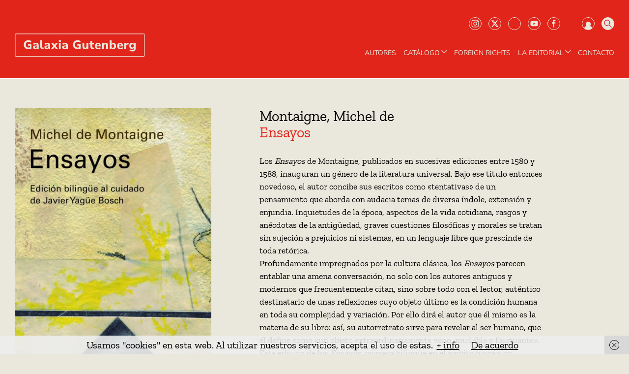

--- FILE ---
content_type: text/html; charset=UTF-8
request_url: https://www.galaxiagutenberg.com/producto/ensayos-3/
body_size: 63380
content:
<!doctype html>
<html lang="es">
<head>
<meta charset="UTF-8">
<meta name="viewport" content="width=device-width, initial-scale=1">
<link rel="profile" href="http://gmpg.org/xfn/11">
<link rel="pingback" href="https://www.galaxiagutenberg.com/xmlrpc.php">
<title>Ensayos &#8211; Galaxia Gutenberg</title>
<meta name='robots' content='max-image-preview:large' />
<link rel='dns-prefetch' href='//fonts.googleapis.com' />
<link rel='dns-prefetch' href='//s.w.org' />
<link rel="alternate" type="application/rss+xml" title="Galaxia Gutenberg &raquo; Feed" href="https://www.galaxiagutenberg.com/feed/" />
<script>
window._wpemojiSettings = {"baseUrl":"https:\/\/s.w.org\/images\/core\/emoji\/14.0.0\/72x72\/","ext":".png","svgUrl":"https:\/\/s.w.org\/images\/core\/emoji\/14.0.0\/svg\/","svgExt":".svg","source":{"concatemoji":"https:\/\/www.galaxiagutenberg.com\/wp-includes\/js\/wp-emoji-release.min.js?ver=6.0.11"}};
/*! This file is auto-generated */
!function(e,a,t){var n,r,o,i=a.createElement("canvas"),p=i.getContext&&i.getContext("2d");function s(e,t){var a=String.fromCharCode,e=(p.clearRect(0,0,i.width,i.height),p.fillText(a.apply(this,e),0,0),i.toDataURL());return p.clearRect(0,0,i.width,i.height),p.fillText(a.apply(this,t),0,0),e===i.toDataURL()}function c(e){var t=a.createElement("script");t.src=e,t.defer=t.type="text/javascript",a.getElementsByTagName("head")[0].appendChild(t)}for(o=Array("flag","emoji"),t.supports={everything:!0,everythingExceptFlag:!0},r=0;r<o.length;r++)t.supports[o[r]]=function(e){if(!p||!p.fillText)return!1;switch(p.textBaseline="top",p.font="600 32px Arial",e){case"flag":return s([127987,65039,8205,9895,65039],[127987,65039,8203,9895,65039])?!1:!s([55356,56826,55356,56819],[55356,56826,8203,55356,56819])&&!s([55356,57332,56128,56423,56128,56418,56128,56421,56128,56430,56128,56423,56128,56447],[55356,57332,8203,56128,56423,8203,56128,56418,8203,56128,56421,8203,56128,56430,8203,56128,56423,8203,56128,56447]);case"emoji":return!s([129777,127995,8205,129778,127999],[129777,127995,8203,129778,127999])}return!1}(o[r]),t.supports.everything=t.supports.everything&&t.supports[o[r]],"flag"!==o[r]&&(t.supports.everythingExceptFlag=t.supports.everythingExceptFlag&&t.supports[o[r]]);t.supports.everythingExceptFlag=t.supports.everythingExceptFlag&&!t.supports.flag,t.DOMReady=!1,t.readyCallback=function(){t.DOMReady=!0},t.supports.everything||(n=function(){t.readyCallback()},a.addEventListener?(a.addEventListener("DOMContentLoaded",n,!1),e.addEventListener("load",n,!1)):(e.attachEvent("onload",n),a.attachEvent("onreadystatechange",function(){"complete"===a.readyState&&t.readyCallback()})),(e=t.source||{}).concatemoji?c(e.concatemoji):e.wpemoji&&e.twemoji&&(c(e.twemoji),c(e.wpemoji)))}(window,document,window._wpemojiSettings);
</script>
<style>
img.wp-smiley,
img.emoji {
	display: inline !important;
	border: none !important;
	box-shadow: none !important;
	height: 1em !important;
	width: 1em !important;
	margin: 0 0.07em !important;
	vertical-align: -0.1em !important;
	background: none !important;
	padding: 0 !important;
}
</style>
	<link rel='stylesheet' id='wp-block-library-css'  href='https://www.galaxiagutenberg.com/wp-content/plugins/gutenberg/build/block-library/style.css?ver=15.5.1' media='all' />
<link rel='stylesheet' id='wp-block-library-theme-css'  href='https://www.galaxiagutenberg.com/wp-content/plugins/gutenberg/build/block-library/theme.css?ver=15.5.1' media='all' />
<link rel='stylesheet' id='eedee-gutenslider-init-css'  href='https://www.galaxiagutenberg.com/wp-content/plugins/gutenslider/build/gutenslider-init.css?ver=1704705236' media='all' />
<style id='wppb-content-restriction-start-style-inline-css'>


</style>
<style id='wppb-content-restriction-end-style-inline-css'>


</style>
<link rel='stylesheet' id='wc-blocks-vendors-style-css'  href='https://www.galaxiagutenberg.com/wp-content/plugins/woo-gutenberg-products-block/build/wc-blocks-vendors-style.css?ver=8.7.2' media='all' />
<link rel='stylesheet' id='wc-blocks-style-css'  href='https://www.galaxiagutenberg.com/wp-content/plugins/woo-gutenberg-products-block/build/wc-blocks-style.css?ver=8.7.2' media='all' />
<link rel='stylesheet' id='storefront-gutenberg-blocks-css'  href='https://www.galaxiagutenberg.com/wp-content/themes/storefront/assets/css/base/gutenberg-blocks.css?ver=4.6.0' media='all' />
<style id='storefront-gutenberg-blocks-inline-css'>

				.wp-block-button__link:not(.has-text-color) {
					color: #333333;
				}

				.wp-block-button__link:not(.has-text-color):hover,
				.wp-block-button__link:not(.has-text-color):focus,
				.wp-block-button__link:not(.has-text-color):active {
					color: #333333;
				}

				.wp-block-button__link:not(.has-background) {
					background-color: #eeeeee;
				}

				.wp-block-button__link:not(.has-background):hover,
				.wp-block-button__link:not(.has-background):focus,
				.wp-block-button__link:not(.has-background):active {
					border-color: #d5d5d5;
					background-color: #d5d5d5;
				}

				.wc-block-grid__products .wc-block-grid__product .wp-block-button__link {
					background-color: #eeeeee;
					border-color: #eeeeee;
					color: #333333;
				}

				.wp-block-quote footer,
				.wp-block-quote cite,
				.wp-block-quote__citation {
					color: #6d6d6d;
				}

				.wp-block-pullquote cite,
				.wp-block-pullquote footer,
				.wp-block-pullquote__citation {
					color: #6d6d6d;
				}

				.wp-block-image figcaption {
					color: #6d6d6d;
				}

				.wp-block-separator.is-style-dots::before {
					color: #333333;
				}

				.wp-block-file a.wp-block-file__button {
					color: #333333;
					background-color: #eeeeee;
					border-color: #eeeeee;
				}

				.wp-block-file a.wp-block-file__button:hover,
				.wp-block-file a.wp-block-file__button:focus,
				.wp-block-file a.wp-block-file__button:active {
					color: #333333;
					background-color: #d5d5d5;
				}

				.wp-block-code,
				.wp-block-preformatted pre {
					color: #6d6d6d;
				}

				.wp-block-table:not( .has-background ):not( .is-style-stripes ) tbody tr:nth-child(2n) td {
					background-color: #e8e5da;
				}

				.wp-block-cover .wp-block-cover__inner-container h1:not(.has-text-color),
				.wp-block-cover .wp-block-cover__inner-container h2:not(.has-text-color),
				.wp-block-cover .wp-block-cover__inner-container h3:not(.has-text-color),
				.wp-block-cover .wp-block-cover__inner-container h4:not(.has-text-color),
				.wp-block-cover .wp-block-cover__inner-container h5:not(.has-text-color),
				.wp-block-cover .wp-block-cover__inner-container h6:not(.has-text-color) {
					color: #000000;
				}

				.wc-block-components-price-slider__range-input-progress,
				.rtl .wc-block-components-price-slider__range-input-progress {
					--range-color: #7f54b3;
				}

				/* Target only IE11 */
				@media all and (-ms-high-contrast: none), (-ms-high-contrast: active) {
					.wc-block-components-price-slider__range-input-progress {
						background: #7f54b3;
					}
				}

				.wc-block-components-button:not(.is-link) {
					background-color: #333333;
					color: #ffffff;
				}

				.wc-block-components-button:not(.is-link):hover,
				.wc-block-components-button:not(.is-link):focus,
				.wc-block-components-button:not(.is-link):active {
					background-color: #1a1a1a;
					color: #ffffff;
				}

				.wc-block-components-button:not(.is-link):disabled {
					background-color: #333333;
					color: #ffffff;
				}

				.wc-block-cart__submit-container {
					background-color: #eae7dc;
				}

				.wc-block-cart__submit-container::before {
					color: rgba(199,196,185,0.5);
				}

				.wc-block-components-order-summary-item__quantity {
					background-color: #eae7dc;
					border-color: #6d6d6d;
					box-shadow: 0 0 0 2px #eae7dc;
					color: #6d6d6d;
				}
			
</style>
<style id='global-styles-inline-css'>
body{--wp--preset--color--black: #000000;--wp--preset--color--cyan-bluish-gray: #abb8c3;--wp--preset--color--white: #ffffff;--wp--preset--color--pale-pink: #f78da7;--wp--preset--color--vivid-red: #cf2e2e;--wp--preset--color--luminous-vivid-orange: #ff6900;--wp--preset--color--luminous-vivid-amber: #fcb900;--wp--preset--color--light-green-cyan: #7bdcb5;--wp--preset--color--vivid-green-cyan: #00d084;--wp--preset--color--pale-cyan-blue: #8ed1fc;--wp--preset--color--vivid-cyan-blue: #0693e3;--wp--preset--color--vivid-purple: #9b51e0;--wp--preset--color--primari: #e1251b;--wp--preset--color--secondari: #eae7dc;--wp--preset--color--grey-light: #DDDDDD;--wp--preset--color--grey: #848378;--wp--preset--gradient--vivid-cyan-blue-to-vivid-purple: linear-gradient(135deg,rgba(6,147,227,1) 0%,rgb(155,81,224) 100%);--wp--preset--gradient--light-green-cyan-to-vivid-green-cyan: linear-gradient(135deg,rgb(122,220,180) 0%,rgb(0,208,130) 100%);--wp--preset--gradient--luminous-vivid-amber-to-luminous-vivid-orange: linear-gradient(135deg,rgba(252,185,0,1) 0%,rgba(255,105,0,1) 100%);--wp--preset--gradient--luminous-vivid-orange-to-vivid-red: linear-gradient(135deg,rgba(255,105,0,1) 0%,rgb(207,46,46) 100%);--wp--preset--gradient--very-light-gray-to-cyan-bluish-gray: linear-gradient(135deg,rgb(238,238,238) 0%,rgb(169,184,195) 100%);--wp--preset--gradient--cool-to-warm-spectrum: linear-gradient(135deg,rgb(74,234,220) 0%,rgb(151,120,209) 20%,rgb(207,42,186) 40%,rgb(238,44,130) 60%,rgb(251,105,98) 80%,rgb(254,248,76) 100%);--wp--preset--gradient--blush-light-purple: linear-gradient(135deg,rgb(255,206,236) 0%,rgb(152,150,240) 100%);--wp--preset--gradient--blush-bordeaux: linear-gradient(135deg,rgb(254,205,165) 0%,rgb(254,45,45) 50%,rgb(107,0,62) 100%);--wp--preset--gradient--luminous-dusk: linear-gradient(135deg,rgb(255,203,112) 0%,rgb(199,81,192) 50%,rgb(65,88,208) 100%);--wp--preset--gradient--pale-ocean: linear-gradient(135deg,rgb(255,245,203) 0%,rgb(182,227,212) 50%,rgb(51,167,181) 100%);--wp--preset--gradient--electric-grass: linear-gradient(135deg,rgb(202,248,128) 0%,rgb(113,206,126) 100%);--wp--preset--gradient--midnight: linear-gradient(135deg,rgb(2,3,129) 0%,rgb(40,116,252) 100%);--wp--preset--font-size--small: 14px;--wp--preset--font-size--medium: 23px;--wp--preset--font-size--large: 26px;--wp--preset--font-size--x-large: 42px;--wp--preset--font-size--normal: 16px;--wp--preset--font-size--huge: 37px;--wp--preset--spacing--20: 0.44rem;--wp--preset--spacing--30: 0.67rem;--wp--preset--spacing--40: 1rem;--wp--preset--spacing--50: 1.5rem;--wp--preset--spacing--60: 2.25rem;--wp--preset--spacing--70: 3.38rem;--wp--preset--spacing--80: 5.06rem;--wp--preset--shadow--natural: 6px 6px 9px rgba(0, 0, 0, 0.2);--wp--preset--shadow--deep: 12px 12px 50px rgba(0, 0, 0, 0.4);--wp--preset--shadow--sharp: 6px 6px 0px rgba(0, 0, 0, 0.2);--wp--preset--shadow--outlined: 6px 6px 0px -3px rgba(255, 255, 255, 1), 6px 6px rgba(0, 0, 0, 1);--wp--preset--shadow--crisp: 6px 6px 0px rgba(0, 0, 0, 1);}body .is-layout-flow > *{margin-block-start: 0;margin-block-end: 0;}body .is-layout-flow > * + *{margin-block-start: 24px;margin-block-end: 0;}body .is-layout-constrained > *{margin-block-start: 0;margin-block-end: 0;}body .is-layout-constrained > * + *{margin-block-start: 24px;margin-block-end: 0;}body .is-layout-flex{gap: 24px;}body .is-layout-grid{gap: 24px;}body .is-layout-flow > .alignleft{float: left;margin-inline-start: 0;margin-inline-end: 2em;}body .is-layout-flow > .alignright{float: right;margin-inline-start: 2em;margin-inline-end: 0;}body .is-layout-flow > .aligncenter{margin-left: auto !important;margin-right: auto !important;}body .is-layout-constrained > .alignleft{float: left;margin-inline-start: 0;margin-inline-end: 2em;}body .is-layout-constrained > .alignright{float: right;margin-inline-start: 2em;margin-inline-end: 0;}body .is-layout-constrained > .aligncenter{margin-left: auto !important;margin-right: auto !important;}body .is-layout-constrained > :where(:not(.alignleft):not(.alignright):not(.alignfull)){max-width: var(--wp--style--global--content-size);margin-left: auto !important;margin-right: auto !important;}body .is-layout-constrained > .alignwide{max-width: var(--wp--style--global--wide-size);}body .is-layout-flex{display: flex;}body .is-layout-flex{flex-wrap: wrap;align-items: center;}body .is-layout-flex > *{margin: 0;}body .is-layout-grid{display: grid;}body .is-layout-grid > *{margin: 0;}.has-black-color{color: var(--wp--preset--color--black) !important;}.has-cyan-bluish-gray-color{color: var(--wp--preset--color--cyan-bluish-gray) !important;}.has-white-color{color: var(--wp--preset--color--white) !important;}.has-pale-pink-color{color: var(--wp--preset--color--pale-pink) !important;}.has-vivid-red-color{color: var(--wp--preset--color--vivid-red) !important;}.has-luminous-vivid-orange-color{color: var(--wp--preset--color--luminous-vivid-orange) !important;}.has-luminous-vivid-amber-color{color: var(--wp--preset--color--luminous-vivid-amber) !important;}.has-light-green-cyan-color{color: var(--wp--preset--color--light-green-cyan) !important;}.has-vivid-green-cyan-color{color: var(--wp--preset--color--vivid-green-cyan) !important;}.has-pale-cyan-blue-color{color: var(--wp--preset--color--pale-cyan-blue) !important;}.has-vivid-cyan-blue-color{color: var(--wp--preset--color--vivid-cyan-blue) !important;}.has-vivid-purple-color{color: var(--wp--preset--color--vivid-purple) !important;}.has-black-background-color{background-color: var(--wp--preset--color--black) !important;}.has-cyan-bluish-gray-background-color{background-color: var(--wp--preset--color--cyan-bluish-gray) !important;}.has-white-background-color{background-color: var(--wp--preset--color--white) !important;}.has-pale-pink-background-color{background-color: var(--wp--preset--color--pale-pink) !important;}.has-vivid-red-background-color{background-color: var(--wp--preset--color--vivid-red) !important;}.has-luminous-vivid-orange-background-color{background-color: var(--wp--preset--color--luminous-vivid-orange) !important;}.has-luminous-vivid-amber-background-color{background-color: var(--wp--preset--color--luminous-vivid-amber) !important;}.has-light-green-cyan-background-color{background-color: var(--wp--preset--color--light-green-cyan) !important;}.has-vivid-green-cyan-background-color{background-color: var(--wp--preset--color--vivid-green-cyan) !important;}.has-pale-cyan-blue-background-color{background-color: var(--wp--preset--color--pale-cyan-blue) !important;}.has-vivid-cyan-blue-background-color{background-color: var(--wp--preset--color--vivid-cyan-blue) !important;}.has-vivid-purple-background-color{background-color: var(--wp--preset--color--vivid-purple) !important;}.has-black-border-color{border-color: var(--wp--preset--color--black) !important;}.has-cyan-bluish-gray-border-color{border-color: var(--wp--preset--color--cyan-bluish-gray) !important;}.has-white-border-color{border-color: var(--wp--preset--color--white) !important;}.has-pale-pink-border-color{border-color: var(--wp--preset--color--pale-pink) !important;}.has-vivid-red-border-color{border-color: var(--wp--preset--color--vivid-red) !important;}.has-luminous-vivid-orange-border-color{border-color: var(--wp--preset--color--luminous-vivid-orange) !important;}.has-luminous-vivid-amber-border-color{border-color: var(--wp--preset--color--luminous-vivid-amber) !important;}.has-light-green-cyan-border-color{border-color: var(--wp--preset--color--light-green-cyan) !important;}.has-vivid-green-cyan-border-color{border-color: var(--wp--preset--color--vivid-green-cyan) !important;}.has-pale-cyan-blue-border-color{border-color: var(--wp--preset--color--pale-cyan-blue) !important;}.has-vivid-cyan-blue-border-color{border-color: var(--wp--preset--color--vivid-cyan-blue) !important;}.has-vivid-purple-border-color{border-color: var(--wp--preset--color--vivid-purple) !important;}.has-vivid-cyan-blue-to-vivid-purple-gradient-background{background: var(--wp--preset--gradient--vivid-cyan-blue-to-vivid-purple) !important;}.has-light-green-cyan-to-vivid-green-cyan-gradient-background{background: var(--wp--preset--gradient--light-green-cyan-to-vivid-green-cyan) !important;}.has-luminous-vivid-amber-to-luminous-vivid-orange-gradient-background{background: var(--wp--preset--gradient--luminous-vivid-amber-to-luminous-vivid-orange) !important;}.has-luminous-vivid-orange-to-vivid-red-gradient-background{background: var(--wp--preset--gradient--luminous-vivid-orange-to-vivid-red) !important;}.has-very-light-gray-to-cyan-bluish-gray-gradient-background{background: var(--wp--preset--gradient--very-light-gray-to-cyan-bluish-gray) !important;}.has-cool-to-warm-spectrum-gradient-background{background: var(--wp--preset--gradient--cool-to-warm-spectrum) !important;}.has-blush-light-purple-gradient-background{background: var(--wp--preset--gradient--blush-light-purple) !important;}.has-blush-bordeaux-gradient-background{background: var(--wp--preset--gradient--blush-bordeaux) !important;}.has-luminous-dusk-gradient-background{background: var(--wp--preset--gradient--luminous-dusk) !important;}.has-pale-ocean-gradient-background{background: var(--wp--preset--gradient--pale-ocean) !important;}.has-electric-grass-gradient-background{background: var(--wp--preset--gradient--electric-grass) !important;}.has-midnight-gradient-background{background: var(--wp--preset--gradient--midnight) !important;}.has-small-font-size{font-size: var(--wp--preset--font-size--small) !important;}.has-medium-font-size{font-size: var(--wp--preset--font-size--medium) !important;}.has-large-font-size{font-size: var(--wp--preset--font-size--large) !important;}.has-x-large-font-size{font-size: var(--wp--preset--font-size--x-large) !important;}
.wp-block-pullquote{font-size: 1.5em;line-height: 1.6;}
.wp-block-navigation a:where(:not(.wp-element-button)){color: inherit;}
</style>
<link rel='stylesheet' id='classic-theme-styles-css'  href='https://www.galaxiagutenberg.com/wp-content/plugins/gutenberg/build/block-library/classic.css?ver=1' media='all' />
<link rel='stylesheet' id='related_products_style-css'  href='https://www.galaxiagutenberg.com/wp-content/plugins/related-products-manager-woocommerce/includes/css/related-products.css?ver=1.0' media='all' />
<style id='woocommerce-inline-inline-css'>
.woocommerce form .form-row .required { visibility: visible; }
</style>
<link rel='stylesheet' id='afiliados-styles-css'  href='https://www.galaxiagutenberg.com/wp-content/plugins/afiliados/includes/css/style-afiliados.css?ver=6.0.11' media='all' />
<link rel='stylesheet' id='wps-storefront-css'  href='https://www.galaxiagutenberg.com/wp-content/plugins/woocommerce-product-search/css/storefront.min.css?ver=3.7.0' media='all' />
<link rel='stylesheet' id='wppb_pbpl_css-css'  href='https://www.galaxiagutenberg.com/wp-content/plugins/profile-builder/assets/css/placeholder-labels.css?ver=6.0.11' media='all' />
<link rel='stylesheet' id='admin-css'  href='https://www.galaxiagutenberg.com/wp-content/themes/storefront-child-theme-master/admin-styles.css?ver=6.0.11' media='all' />
<link rel='stylesheet' id='owl-css-css'  href='https://www.galaxiagutenberg.com/wp-content/themes/storefront-child-theme-master/assets/css/owl.carousel.min.css?ver=6.0.11' media='all' />
<link rel='stylesheet' id='owl-theme-css'  href='https://www.galaxiagutenberg.com/wp-content/themes/storefront-child-theme-master/assets/css/owl.theme.default.min.css?ver=6.0.11' media='all' />
<link rel='stylesheet' id='storefront-style-css'  href='https://www.galaxiagutenberg.com/wp-content/themes/storefront/style.css?ver=4.6.0' media='all' />
<style id='storefront-style-inline-css'>

			.main-navigation ul li a,
			.site-title a,
			ul.menu li a,
			.site-branding h1 a,
			button.menu-toggle,
			button.menu-toggle:hover,
			.handheld-navigation .dropdown-toggle {
				color: #333333;
			}

			button.menu-toggle,
			button.menu-toggle:hover {
				border-color: #333333;
			}

			.main-navigation ul li a:hover,
			.main-navigation ul li:hover > a,
			.site-title a:hover,
			.site-header ul.menu li.current-menu-item > a {
				color: #747474;
			}

			table:not( .has-background ) th {
				background-color: #e3e0d5;
			}

			table:not( .has-background ) tbody td {
				background-color: #e8e5da;
			}

			table:not( .has-background ) tbody tr:nth-child(2n) td,
			fieldset,
			fieldset legend {
				background-color: #e6e3d8;
			}

			.site-header,
			.secondary-navigation ul ul,
			.main-navigation ul.menu > li.menu-item-has-children:after,
			.secondary-navigation ul.menu ul,
			.storefront-handheld-footer-bar,
			.storefront-handheld-footer-bar ul li > a,
			.storefront-handheld-footer-bar ul li.search .site-search,
			button.menu-toggle,
			button.menu-toggle:hover {
				background-color: #ffffff;
			}

			p.site-description,
			.site-header,
			.storefront-handheld-footer-bar {
				color: #404040;
			}

			button.menu-toggle:after,
			button.menu-toggle:before,
			button.menu-toggle span:before {
				background-color: #333333;
			}

			h1, h2, h3, h4, h5, h6, .wc-block-grid__product-title {
				color: #333333;
			}

			.widget h1 {
				border-bottom-color: #333333;
			}

			body,
			.secondary-navigation a {
				color: #6d6d6d;
			}

			.widget-area .widget a,
			.hentry .entry-header .posted-on a,
			.hentry .entry-header .post-author a,
			.hentry .entry-header .post-comments a,
			.hentry .entry-header .byline a {
				color: #727272;
			}

			a {
				color: #7f54b3;
			}

			a:focus,
			button:focus,
			.button.alt:focus,
			input:focus,
			textarea:focus,
			input[type="button"]:focus,
			input[type="reset"]:focus,
			input[type="submit"]:focus,
			input[type="email"]:focus,
			input[type="tel"]:focus,
			input[type="url"]:focus,
			input[type="password"]:focus,
			input[type="search"]:focus {
				outline-color: #7f54b3;
			}

			button, input[type="button"], input[type="reset"], input[type="submit"], .button, .widget a.button {
				background-color: #eeeeee;
				border-color: #eeeeee;
				color: #333333;
			}

			button:hover, input[type="button"]:hover, input[type="reset"]:hover, input[type="submit"]:hover, .button:hover, .widget a.button:hover {
				background-color: #d5d5d5;
				border-color: #d5d5d5;
				color: #333333;
			}

			button.alt, input[type="button"].alt, input[type="reset"].alt, input[type="submit"].alt, .button.alt, .widget-area .widget a.button.alt {
				background-color: #333333;
				border-color: #333333;
				color: #ffffff;
			}

			button.alt:hover, input[type="button"].alt:hover, input[type="reset"].alt:hover, input[type="submit"].alt:hover, .button.alt:hover, .widget-area .widget a.button.alt:hover {
				background-color: #1a1a1a;
				border-color: #1a1a1a;
				color: #ffffff;
			}

			.pagination .page-numbers li .page-numbers.current {
				background-color: #d1cec3;
				color: #636363;
			}

			#comments .comment-list .comment-content .comment-text {
				background-color: #e3e0d5;
			}

			.site-footer {
				background-color: #f0f0f0;
				color: #6d6d6d;
			}

			.site-footer a:not(.button):not(.components-button) {
				color: #333333;
			}

			.site-footer .storefront-handheld-footer-bar a:not(.button):not(.components-button) {
				color: #333333;
			}

			.site-footer h1, .site-footer h2, .site-footer h3, .site-footer h4, .site-footer h5, .site-footer h6, .site-footer .widget .widget-title, .site-footer .widget .widgettitle {
				color: #333333;
			}

			.page-template-template-homepage.has-post-thumbnail .type-page.has-post-thumbnail .entry-title {
				color: #000000;
			}

			.page-template-template-homepage.has-post-thumbnail .type-page.has-post-thumbnail .entry-content {
				color: #000000;
			}

			@media screen and ( min-width: 768px ) {
				.secondary-navigation ul.menu a:hover {
					color: #595959;
				}

				.secondary-navigation ul.menu a {
					color: #404040;
				}

				.main-navigation ul.menu ul.sub-menu,
				.main-navigation ul.nav-menu ul.children {
					background-color: #f0f0f0;
				}

				.site-header {
					border-bottom-color: #f0f0f0;
				}
			}
</style>
<link rel='stylesheet' id='storefront-icons-css'  href='https://www.galaxiagutenberg.com/wp-content/themes/storefront/assets/css/base/icons.css?ver=4.6.0' media='all' />
<link rel='stylesheet' id='storefront-fonts-css'  href='https://fonts.googleapis.com/css?family=Source+Sans+Pro%3A400%2C300%2C300italic%2C400italic%2C600%2C700%2C900&#038;subset=latin%2Clatin-ext&#038;ver=4.6.0' media='all' />
<link rel='stylesheet' id='storefront-woocommerce-style-css'  href='https://www.galaxiagutenberg.com/wp-content/themes/storefront/assets/css/woocommerce/woocommerce.css?ver=4.6.0' media='all' />
<style id='storefront-woocommerce-style-inline-css'>
@font-face {
				font-family: star;
				src: url(https://www.galaxiagutenberg.com/wp-content/plugins/woocommerce/assets/fonts/star.eot);
				src:
					url(https://www.galaxiagutenberg.com/wp-content/plugins/woocommerce/assets/fonts/star.eot?#iefix) format("embedded-opentype"),
					url(https://www.galaxiagutenberg.com/wp-content/plugins/woocommerce/assets/fonts/star.woff) format("woff"),
					url(https://www.galaxiagutenberg.com/wp-content/plugins/woocommerce/assets/fonts/star.ttf) format("truetype"),
					url(https://www.galaxiagutenberg.com/wp-content/plugins/woocommerce/assets/fonts/star.svg#star) format("svg");
				font-weight: 400;
				font-style: normal;
			}
			@font-face {
				font-family: WooCommerce;
				src: url(https://www.galaxiagutenberg.com/wp-content/plugins/woocommerce/assets/fonts/WooCommerce.eot);
				src:
					url(https://www.galaxiagutenberg.com/wp-content/plugins/woocommerce/assets/fonts/WooCommerce.eot?#iefix) format("embedded-opentype"),
					url(https://www.galaxiagutenberg.com/wp-content/plugins/woocommerce/assets/fonts/WooCommerce.woff) format("woff"),
					url(https://www.galaxiagutenberg.com/wp-content/plugins/woocommerce/assets/fonts/WooCommerce.ttf) format("truetype"),
					url(https://www.galaxiagutenberg.com/wp-content/plugins/woocommerce/assets/fonts/WooCommerce.svg#WooCommerce) format("svg");
				font-weight: 400;
				font-style: normal;
			}

			a.cart-contents,
			.site-header-cart .widget_shopping_cart a {
				color: #333333;
			}

			a.cart-contents:hover,
			.site-header-cart .widget_shopping_cart a:hover,
			.site-header-cart:hover > li > a {
				color: #747474;
			}

			table.cart td.product-remove,
			table.cart td.actions {
				border-top-color: #eae7dc;
			}

			.storefront-handheld-footer-bar ul li.cart .count {
				background-color: #333333;
				color: #ffffff;
				border-color: #ffffff;
			}

			.woocommerce-tabs ul.tabs li.active a,
			ul.products li.product .price,
			.onsale,
			.wc-block-grid__product-onsale,
			.widget_search form:before,
			.widget_product_search form:before {
				color: #6d6d6d;
			}

			.woocommerce-breadcrumb a,
			a.woocommerce-review-link,
			.product_meta a {
				color: #727272;
			}

			.wc-block-grid__product-onsale,
			.onsale {
				border-color: #6d6d6d;
			}

			.star-rating span:before,
			.quantity .plus, .quantity .minus,
			p.stars a:hover:after,
			p.stars a:after,
			.star-rating span:before,
			#payment .payment_methods li input[type=radio]:first-child:checked+label:before {
				color: #7f54b3;
			}

			.widget_price_filter .ui-slider .ui-slider-range,
			.widget_price_filter .ui-slider .ui-slider-handle {
				background-color: #7f54b3;
			}

			.order_details {
				background-color: #e3e0d5;
			}

			.order_details > li {
				border-bottom: 1px dotted #cecbc0;
			}

			.order_details:before,
			.order_details:after {
				background: -webkit-linear-gradient(transparent 0,transparent 0),-webkit-linear-gradient(135deg,#e3e0d5 33.33%,transparent 33.33%),-webkit-linear-gradient(45deg,#e3e0d5 33.33%,transparent 33.33%)
			}

			#order_review {
				background-color: #eae7dc;
			}

			#payment .payment_methods > li .payment_box,
			#payment .place-order {
				background-color: #e5e2d7;
			}

			#payment .payment_methods > li:not(.woocommerce-notice) {
				background-color: #e0ddd2;
			}

			#payment .payment_methods > li:not(.woocommerce-notice):hover {
				background-color: #dbd8cd;
			}

			.woocommerce-pagination .page-numbers li .page-numbers.current {
				background-color: #d1cec3;
				color: #636363;
			}

			.wc-block-grid__product-onsale,
			.onsale,
			.woocommerce-pagination .page-numbers li .page-numbers:not(.current) {
				color: #6d6d6d;
			}

			p.stars a:before,
			p.stars a:hover~a:before,
			p.stars.selected a.active~a:before {
				color: #6d6d6d;
			}

			p.stars.selected a.active:before,
			p.stars:hover a:before,
			p.stars.selected a:not(.active):before,
			p.stars.selected a.active:before {
				color: #7f54b3;
			}

			.single-product div.product .woocommerce-product-gallery .woocommerce-product-gallery__trigger {
				background-color: #eeeeee;
				color: #333333;
			}

			.single-product div.product .woocommerce-product-gallery .woocommerce-product-gallery__trigger:hover {
				background-color: #d5d5d5;
				border-color: #d5d5d5;
				color: #333333;
			}

			.button.added_to_cart:focus,
			.button.wc-forward:focus {
				outline-color: #7f54b3;
			}

			.added_to_cart,
			.site-header-cart .widget_shopping_cart a.button,
			.wc-block-grid__products .wc-block-grid__product .wp-block-button__link {
				background-color: #eeeeee;
				border-color: #eeeeee;
				color: #333333;
			}

			.added_to_cart:hover,
			.site-header-cart .widget_shopping_cart a.button:hover,
			.wc-block-grid__products .wc-block-grid__product .wp-block-button__link:hover {
				background-color: #d5d5d5;
				border-color: #d5d5d5;
				color: #333333;
			}

			.added_to_cart.alt, .added_to_cart, .widget a.button.checkout {
				background-color: #333333;
				border-color: #333333;
				color: #ffffff;
			}

			.added_to_cart.alt:hover, .added_to_cart:hover, .widget a.button.checkout:hover {
				background-color: #1a1a1a;
				border-color: #1a1a1a;
				color: #ffffff;
			}

			.button.loading {
				color: #eeeeee;
			}

			.button.loading:hover {
				background-color: #eeeeee;
			}

			.button.loading:after {
				color: #333333;
			}

			@media screen and ( min-width: 768px ) {
				.site-header-cart .widget_shopping_cart,
				.site-header .product_list_widget li .quantity {
					color: #404040;
				}

				.site-header-cart .widget_shopping_cart .buttons,
				.site-header-cart .widget_shopping_cart .total {
					background-color: #f5f5f5;
				}

				.site-header-cart .widget_shopping_cart {
					background-color: #f0f0f0;
				}
			}
				.storefront-product-pagination a {
					color: #6d6d6d;
					background-color: #eae7dc;
				}
				.storefront-sticky-add-to-cart {
					color: #6d6d6d;
					background-color: #eae7dc;
				}

				.storefront-sticky-add-to-cart a:not(.button) {
					color: #333333;
				}
</style>
<link rel='stylesheet' id='storefront-child-style-css'  href='https://www.galaxiagutenberg.com/wp-content/themes/storefront-child-theme-master/style.css?ver=1.0.0' media='all' />
<link rel='stylesheet' id='wppb_stylesheet-css'  href='https://www.galaxiagutenberg.com/wp-content/plugins/profile-builder/assets/css/style-front-end.css?ver=3.12.2' media='all' />
<script src='https://www.galaxiagutenberg.com/wp-includes/js/jquery/jquery.min.js?ver=3.6.0' id='jquery-core-js'></script>
<script src='https://www.galaxiagutenberg.com/wp-includes/js/jquery/jquery-migrate.min.js?ver=3.3.2' id='jquery-migrate-js'></script>
<script src='https://www.galaxiagutenberg.com/wp-content/plugins/afiliados/includes/js/afiliados.js?ver=6.0.11' id='afiliados-js-js'></script>
<script src='https://www.galaxiagutenberg.com/wp-content/plugins/afiliados/includes/js/axios.min.js?ver=6.0.11' id='axios-js'></script>
<script src='https://www.galaxiagutenberg.com/wp-content/plugins/profile-builder/assets/js/placeholder-labels.js?ver=6.0.11' id='wppb_pbpl_init-js'></script>
<script src='https://www.galaxiagutenberg.com/wp-content/themes/storefront-child-theme-master/assets/js/owl.carousel.js?ver=6.0.11' id='owl-carrousell-js'></script>
<script src='https://www.galaxiagutenberg.com/wp-content/themes/storefront-child-theme-master/assets/js/scripts.js?ver=6.0.11' id='scripts-js'></script>
<link rel="https://api.w.org/" href="https://www.galaxiagutenberg.com/wp-json/" /><link rel="alternate" type="application/json" href="https://www.galaxiagutenberg.com/wp-json/wp/v2/product/24600" /><link rel="EditURI" type="application/rsd+xml" title="RSD" href="https://www.galaxiagutenberg.com/xmlrpc.php?rsd" />
<link rel="wlwmanifest" type="application/wlwmanifest+xml" href="https://www.galaxiagutenberg.com/wp-includes/wlwmanifest.xml" /> 
<meta name="generator" content="WordPress 6.0.11" />
<meta name="generator" content="WooCommerce 7.0.0" />
<link rel="canonical" href="https://www.galaxiagutenberg.com/producto/ensayos-3/" />
<link rel='shortlink' href='https://www.galaxiagutenberg.com/?p=24600' />
<link rel="alternate" type="application/json+oembed" href="https://www.galaxiagutenberg.com/wp-json/oembed/1.0/embed?url=https%3A%2F%2Fwww.galaxiagutenberg.com%2Fproducto%2Fensayos-3%2F" />
<link rel="alternate" type="text/xml+oembed" href="https://www.galaxiagutenberg.com/wp-json/oembed/1.0/embed?url=https%3A%2F%2Fwww.galaxiagutenberg.com%2Fproducto%2Fensayos-3%2F&#038;format=xml" />
<style type="text/css"> .woocommerce-tabs .panel {width: 100% !important; } </style>
<!-- Head & Footer Code: Site-wide HEAD section start (product) -->
<script type="text/javascript">
(function(){
var btrid = ("; " + document.cookie).split("; _btrid=").pop().split(";").shift();
var ref = encodeURIComponent(window.location.href);
var dscript = document.createElement("script");
dscript.async = true;
dscript.src = "https://dmp.citiservi.es/pxtrack.js?mode=2&sid=10182&bt=" + btrid + "&ref=" + ref;
document.head.appendChild(dscript);
})();
</script>
<!-- Head & Footer Code: Site-wide HEAD section end (product) -->
	<noscript><style>.woocommerce-product-gallery{ opacity: 1 !important; }</style></noscript>
	<style id="custom-background-css">
body.custom-background { background-color: #eae7dc; }
</style>
	<link rel="icon" href="https://www.galaxiagutenberg.com/wp-content/uploads/2022/05/cropped-ico-galaxia-gutenberg-32x32.png" sizes="32x32" />
<link rel="icon" href="https://www.galaxiagutenberg.com/wp-content/uploads/2022/05/cropped-ico-galaxia-gutenberg-192x192.png" sizes="192x192" />
<link rel="apple-touch-icon" href="https://www.galaxiagutenberg.com/wp-content/uploads/2022/05/cropped-ico-galaxia-gutenberg-180x180.png" />
<meta name="msapplication-TileImage" content="https://www.galaxiagutenberg.com/wp-content/uploads/2022/05/cropped-ico-galaxia-gutenberg-270x270.png" />
		<style id="wp-custom-css">
			.site-header {
	background-image:none !important;
}

li.la-editorial ul.sub-menu {
	background-image:url('https://www.galaxiagutenberg.com/wp-content/uploads/2023/10/bkg-submenu.png') !important;
  border: 0px solid lime;
	min-height:14rem !important;
	margin-top:0.5rem !important;
}

.single-product .main-navigation .primary-navigation ul.menu li.active > ul.sub-menu {
	background-color: #eae7dc;
}

.mh-social-icons li a[href*="bsky.app"] .fa-mh-social:before { content: '\e671'; }		</style>
		</head>
<!-- TradeDoubler site verification 3264187 -->

<body class="product-template-default single single-product postid-24600 custom-background wp-custom-logo wp-embed-responsive theme-storefront woocommerce woocommerce-page woocommerce-no-js storefront-full-width-content storefront-secondary-navigation storefront-align-wide right-sidebar woocommerce-active">
<div id="page" class="hfeed site">
		<header id="masthead" class="site-header" role="banner" style="">
		<div class="col-full">		<a class="skip-link screen-reader-text" href="#site-navigation">Ir a la navegación</a>
		<a class="skip-link screen-reader-text" href="#content">Ir al contenido</a>
				<div class="site-branding">
			<a href="https://www.galaxiagutenberg.com/" class="custom-logo-link" rel="home"><img width="318" height="57" src="https://www.galaxiagutenberg.com/wp-content/uploads/2022/03/GALAXIA-GUTEMBERG.svg" class="custom-logo" alt="Galaxia Gutenberg" /></a>		</div>
					<nav class="secondary-navigation" role="navigation" aria-label="Navegación secundaria">
				<div class="menu-social-container"><ul id="menu-social" class="menu"><li id="menu-item-19969" class="instagram menu-item menu-item-type-custom menu-item-object-custom menu-item-19969"><a target="_blank" rel="noopener" href="https://www.instagram.com/galaxia_gutenberg">Instagram</a></li>
<li id="menu-item-19970" class="twitter menu-item menu-item-type-custom menu-item-object-custom menu-item-19970"><a target="_blank" rel="noopener" href="https://twitter.com/G_Gutenberg?">Twiter</a></li>
<li id="menu-item-28942" class="menu-item menu-item-type-custom menu-item-object-custom menu-item-28942"><a href="https://bsky.app/profile/galaxiagutenberg.bsky.social"><i class="fab fa-bluesky"></i></a></li>
<li id="menu-item-19971" class="youtube menu-item menu-item-type-custom menu-item-object-custom menu-item-19971"><a target="_blank" rel="noopener" href="https://www.youtube.com/channel/UCScUq8vyDBftR0In7Ty2ytQ/featured">Youtube</a></li>
<li id="menu-item-19972" class="facebook menu-item menu-item-type-custom menu-item-object-custom menu-item-19972"><a target="_blank" rel="noopener" href="https://www.facebook.com/galaxiagutenbergedit/">Facebook</a></li>
<li id="menu-item-20414" class="usuarios menu-item menu-item-type-post_type menu-item-object-page menu-item-20414"><a href="https://www.galaxiagutenberg.com/log-in/">Iniciar sesión</a></li>
<li id="menu-item-20194" class="buscar menu-item menu-item-type-post_type menu-item-object-page menu-item-20194"><a href="https://www.galaxiagutenberg.com/buscador/">Buscar</a></li>
</ul></div>			</nav><!-- #site-navigation -->
			</div><div class="storefront-primary-navigation"><div class="col-full">
        <a id="burguer">
            <span></span>
            <span></span>
            <span></span>
        </a> 
		<nav id="site-navigation" class="main-navigation" role="navigation" aria-label="Navegación principal">
			<div class="primary-navigation"><ul id="menu-menu" class="menu"><li id="menu-item-25396" class="menu-item menu-item-type-taxonomy menu-item-object-abecedario menu-item-25396"><a href="https://www.galaxiagutenberg.com/abecedario/a/">AUTORES</a></li>
<li id="menu-item-18309" class="columnas menu-item menu-item-type-post_type menu-item-object-page menu-item-has-children current_page_parent menu-item-18309"><a href="https://www.galaxiagutenberg.com/tienda/">CATÁLOGO</a>
<ul class="sub-menu">
	<li id="menu-item-25163" class="menu-item menu-item-type-taxonomy menu-item-object-product_cat current-product-ancestor menu-item-has-children menu-item-25163"><a href="https://www.galaxiagutenberg.com/categoria-producto/colecciones/">COLECCIONES</a>
	<ul class="sub-menu">
		<li id="menu-item-25164" class="menu-item menu-item-type-taxonomy menu-item-object-product_cat menu-item-25164"><a href="https://www.galaxiagutenberg.com/categoria-producto/colecciones/biografias-y-memorias/">Biografías y Memorias</a></li>
		<li id="menu-item-25165" class="menu-item menu-item-type-taxonomy menu-item-object-product_cat current-product-ancestor current-menu-parent current-product-parent menu-item-25165"><a href="https://www.galaxiagutenberg.com/categoria-producto/colecciones/ensayo/">Ensayo</a></li>
		<li id="menu-item-25166" class="menu-item menu-item-type-taxonomy menu-item-object-product_cat menu-item-25166"><a href="https://www.galaxiagutenberg.com/categoria-producto/colecciones/ilustrados/">Ilustrados</a></li>
		<li id="menu-item-25167" class="menu-item menu-item-type-taxonomy menu-item-object-product_cat menu-item-25167"><a href="https://www.galaxiagutenberg.com/categoria-producto/colecciones/narrativa/">Narrativa</a></li>
		<li id="menu-item-25168" class="menu-item menu-item-type-taxonomy menu-item-object-product_cat menu-item-25168"><a href="https://www.galaxiagutenberg.com/categoria-producto/colecciones/obras-completas/">Obras Completas</a></li>
		<li id="menu-item-25169" class="menu-item menu-item-type-taxonomy menu-item-object-product_cat menu-item-has-children menu-item-25169"><a href="https://www.galaxiagutenberg.com/categoria-producto/colecciones/poesia/">Poesía</a>
		<ul class="sub-menu">
			<li id="menu-item-25171" class="menu-item menu-item-type-taxonomy menu-item-object-product_cat menu-item-25171"><a href="https://www.galaxiagutenberg.com/categoria-producto/colecciones/poesia/serie-mayor/">Serie mayor</a></li>
			<li id="menu-item-25170" class="menu-item menu-item-type-taxonomy menu-item-object-product_cat menu-item-25170"><a href="https://www.galaxiagutenberg.com/categoria-producto/colecciones/poesia/esenciales/">Esenciales</a></li>
		</ul>
</li>
	</ul>
</li>
	<li id="menu-item-25151" class="menu-item menu-item-type-taxonomy menu-item-object-product_cat menu-item-has-children menu-item-25151"><a href="https://www.galaxiagutenberg.com/categoria-producto/llibres-en-catala/">LLIBRES EN CATALÀ</a>
	<ul class="sub-menu">
		<li id="menu-item-25156" class="menu-item menu-item-type-taxonomy menu-item-object-product_cat menu-item-25156"><a href="https://www.galaxiagutenberg.com/categoria-producto/llibres-en-catala/biografias-i-memories-cat/">Biografies i Memòries</a></li>
		<li id="menu-item-25162" class="menu-item menu-item-type-taxonomy menu-item-object-product_cat menu-item-25162"><a href="https://www.galaxiagutenberg.com/categoria-producto/llibres-en-catala/assaig-cat/">Assaig</a></li>
		<li id="menu-item-25158" class="menu-item menu-item-type-taxonomy menu-item-object-product_cat menu-item-25158"><a href="https://www.galaxiagutenberg.com/categoria-producto/llibres-en-catala/iilustrats-cat/">II·lustrats</a></li>
		<li id="menu-item-25159" class="menu-item menu-item-type-taxonomy menu-item-object-product_cat menu-item-25159"><a href="https://www.galaxiagutenberg.com/categoria-producto/llibres-en-catala/narrativa-cat/">Narrativa</a></li>
		<li id="menu-item-25160" class="menu-item menu-item-type-taxonomy menu-item-object-product_cat menu-item-25160"><a href="https://www.galaxiagutenberg.com/categoria-producto/llibres-en-catala/obres-completes-cat/">Obres completes</a></li>
		<li id="menu-item-25157" class="menu-item menu-item-type-taxonomy menu-item-object-product_cat menu-item-25157"><a href="https://www.galaxiagutenberg.com/categoria-producto/llibres-en-catala/poesia-cat/">Poesia</a></li>
	</ul>
</li>
</ul>
</li>
<li id="menu-item-19930" class="menu-item menu-item-type-post_type menu-item-object-page menu-item-19930"><a href="https://www.galaxiagutenberg.com/foreign-rights/">Foreign Rights</a></li>
<li id="menu-item-19945" class="menu-item menu-item-type-custom menu-item-object-custom menu-item-has-children menu-item-19945"><a href="#">LA EDITORIAL</a>
<ul class="sub-menu">
	<li id="menu-item-19895" class="menu-item menu-item-type-post_type menu-item-object-page menu-item-19895"><a href="https://www.galaxiagutenberg.com/trayectoria/">Trayectoria</a></li>
	<li id="menu-item-19934" class="menu-item menu-item-type-post_type menu-item-object-page menu-item-19934"><a href="https://www.galaxiagutenberg.com/equipo/">Equipo</a></li>
	<li id="menu-item-19952" class="menu-item menu-item-type-post_type menu-item-object-page menu-item-19952"><a href="https://www.galaxiagutenberg.com/distribuidores/">Distribuidores</a></li>
	<li id="menu-item-19946" class="la-editorial menu-item menu-item-type-custom menu-item-object-custom menu-item-has-children menu-item-19946"><a>Convocatoria de premios</a>
	<ul class="sub-menu">
		<li id="menu-item-28122" class="menu-item menu-item-type-custom menu-item-object-custom menu-item-28122"><a href="https://www.premiodianazaforteza.com/es/bases/">Premio Diana Zaforteza</a></li>
		<li id="menu-item-20519" class="menu-item menu-item-type-custom menu-item-object-custom menu-item-20519"><a href="https://www.galaxiagutenberg.com/producto/convocado-el-i-premio-de-ensayo-eugenio-trias/">Premio de Ensayo Eugenio Trías</a></li>
		<li id="menu-item-20520" class="menu-item menu-item-type-custom menu-item-object-custom menu-item-20520"><a target="_blank" rel="noopener" href="https://barbastro.org/areas/cultura/certamen-literario">Premio Internacional de Novela Ciudad de Barbastro</a></li>
		<li id="menu-item-20521" class="menu-item menu-item-type-custom menu-item-object-custom menu-item-20521"><a target="_blank" rel="noopener" href="https://cultura.malaga.eu/es/actividades-culturales/actividades-literarias/premio-malaga-de-novela/">Premio Málaga de Novela</a></li>
	</ul>
</li>
</ul>
</li>
<li id="menu-item-20377" class="menu-item menu-item-type-post_type menu-item-object-page menu-item-20377"><a href="https://www.galaxiagutenberg.com/contacto/">Contacto</a></li>
</ul></div>		</nav><!-- #site-navigation -->
		</div></div>	</header><!-- #masthead -->
		<div id="content" class="site-content" tabindex="-1">
		<div class="col-full">
		<div class="woocommerce"></div>
			<div id="primary" class="content-area">
			<main id="main" class="site-main" role="main">
		
					
			<div class="woocommerce-notices-wrapper"></div>
<div id="product-24600" class="product type-product post-24600 status-publish first instock product_cat-ensayo has-post-thumbnail sold-individually product-type-simple">
	<div class="product-content">
	
<div class="woocommerce-product-gallery woocommerce-product-gallery--with-images woocommerce-product-gallery--columns-5 images" data-columns="5" style="opacity: 0; transition: opacity .25s ease-in-out;">
	<figure class="woocommerce-product-gallery__wrapper">
		<div data-thumb="https://www.galaxiagutenberg.com/wp-content/uploads/2021/10/sobre-Ensayos-Montaigne_nova_2ed_def-scaled-100x100.jpg" data-thumb-alt="" class="woocommerce-product-gallery__image"><img width="416" height="647" src="https://www.galaxiagutenberg.com/wp-content/uploads/2021/10/sobre-Ensayos-Montaigne_nova_2ed_def-scaled-416x647.jpg" class="wp-post-image" alt="" loading="lazy" title="Ensayos" data-caption="" data-src="https://www.galaxiagutenberg.com/wp-content/uploads/2021/10/sobre-Ensayos-Montaigne_nova_2ed_def-scaled.jpg" data-large_image="https://www.galaxiagutenberg.com/wp-content/uploads/2021/10/sobre-Ensayos-Montaigne_nova_2ed_def-scaled.jpg" data-large_image_width="1647" data-large_image_height="2560" srcset="https://www.galaxiagutenberg.com/wp-content/uploads/2021/10/sobre-Ensayos-Montaigne_nova_2ed_def-scaled-416x647.jpg 416w, https://www.galaxiagutenberg.com/wp-content/uploads/2021/10/sobre-Ensayos-Montaigne_nova_2ed_def-scaled-324x504.jpg 324w, https://www.galaxiagutenberg.com/wp-content/uploads/2021/10/sobre-Ensayos-Montaigne_nova_2ed_def-579x900.jpg 579w, https://www.galaxiagutenberg.com/wp-content/uploads/2021/10/sobre-Ensayos-Montaigne_nova_2ed_def-1030x1600.jpg 1030w, https://www.galaxiagutenberg.com/wp-content/uploads/2021/10/sobre-Ensayos-Montaigne_nova_2ed_def-988x1536.jpg 988w, https://www.galaxiagutenberg.com/wp-content/uploads/2021/10/sobre-Ensayos-Montaigne_nova_2ed_def-1318x2048.jpg 1318w, https://www.galaxiagutenberg.com/wp-content/uploads/2021/10/sobre-Ensayos-Montaigne_nova_2ed_def-1200x1865.jpg 1200w, https://www.galaxiagutenberg.com/wp-content/uploads/2021/10/sobre-Ensayos-Montaigne_nova_2ed_def-scaled.jpg 1647w" sizes="(max-width: 416px) 100vw, 416px" /></div><br /><div class="meta">Texto francés establecido por André Tournon. Edición, traducción, notas, introducción y bibliografía de Javier Yagüe Bosch<br /><span class="posted_in">Colección: <a href="https://www.galaxiagutenberg.com/categoria-producto/colecciones/ensayo/" rel="tag">Ensayo</a></span>	
		<br />
			<span class="sku_wrapper">ISBN: <span class="sku">978-84-18807-23-7</span></span><br />
		Publicado: 13/10/2021<br />Páginas: 2<br />Precio: 55,00€<br />
		
	</figure>
</div>

	<div class="summary entry-summary">
		<div class="head"><h3 class="product_autor"><a href="https://www.galaxiagutenberg.com/ficha-autor/montaigne-michel-de">Montaigne, Michel de</a></h3>		<h2 class="product_title"><a href="https://www.galaxiagutenberg.com/producto/ensayos-3/">Ensayos</a></h2>
					<span class="categoria-producte"><a href="https://www.galaxiagutenberg.com/categoria-producto/ensayo">Ensayo</a></span>
				</div>
	<p class="price"></p>
					<div class="product_meta">

				<nav class="detail-related">
																			</nav>
			<!-- end detail-related -->
				<p>Los <em>Ensayos</em> de Montaigne, publicados en sucesivas ediciones entre 1580 y 1588, inauguran un género de la literatura universal. Bajo ese título entonces novedoso, el autor concibe sus escritos como «tentativas» de un pensamiento que aborda con audacia temas de diversa índole, extensión y enjundia. Inquietudes de la época, aspectos de la vida cotidiana, rasgos y anécdotas de la antigüedad, graves cuestiones filosóficas y morales se tratan sin sujeción a prejuicios ni sistemas, en un lenguaje libre que prescinde de toda retórica.</p>
<p>Profundamente impregnados por la cultura clásica, los <em>Ensayos</em> parecen entablar una amena conversación, no solo con los autores antiguos y modernos que frecuentemente citan, sino sobre todo con el lector, auténtico destinatario de unas reflexiones cuyo objeto último es la condición humana en toda su complejidad y variación. Por ello dirá el autor que él mismo es la materia de su libro: así, su autorretrato sirve para revelar al ser humano, que él define como «un objeto extraordinariamente vano, mudable y fluctuante».</p>
<p>Esta edición de los <em>Ensayos</em>, primera bilingüe en el ámbito hispánico, presenta el original francés, depurado y modernizado, frente a una traducción rigurosa y sensible a las múltiples cualidades del texto. Al final del volumen, un exhaustivo bloque de notas permite al lector desentrañar en toda su riqueza la urdimbre de esta obra excepcional.</p>
		<br /><br /><a class='boton descargar' href="https://www.galaxiagutenberg.com/wp-content/uploads/2014/11/ensayos-Montaigne_web.pdf">Descargar Fragmento</a>									
</div>
	</div>
	<!-- end entry-sumary -->
</div>
<!-- end product content -->
</div>
<div class="product-related">
	<div class="related"><div class="autor alignwide"><h3 class="alignwide"> Sobre el autor</h3><article class="article flex"><a href="https://www.galaxiagutenberg.com/ficha-autor/montaigne-michel-de" class="detall-autor" style="background: url(https://www.galaxiagutenberg.com/wp-content/uploads/2016/09/Michel_de_Montaigne_1-300x300.jpg) center no-repeat; -webkit-background-size: cover;
-moz-background-size: cover; -o-background-size: cover;	background-size: cover;"></a><div class="author-content"><h2><a href="https://www.galaxiagutenberg.com/ficha-autor/montaigne-michel-de">Montaigne, Michel de</a></h2><p class="text-excerpt" id="more" style="display:block">Michel Eyquem de Montaigne nace en 1533, en la hacienda señorial de una familia recientemente incorporada a la nobleza y asentada en el Périgord (actual departamento de Dordogne). Su padre,...<br /><form action="https://www.galaxiagutenberg.com/ficha-autor/montaigne-michel-de"><input class="boto-autor" type="submit" value="+" /></p></div></article>				

				</div></div>
		

</div>


		
				</main><!-- #main -->
		</div><!-- #primary -->

		
	
		</div><!-- .col-full -->
	</div><!-- #content -->

	
	<footer id="colophon" class="site-footer" role="contentinfo">
		<div class="col-full">
		

							<div class="footer-widgets row-1 col-1 fix">
									<div class="block footer-widget-1">
						<div id="block-17" class="widget widget_block">
<div class="wp-block-columns are-vertically-aligned-center is-not-stacked-on-mobile contacto-footer is-layout-flex wp-container-6 wp-block-columns-is-layout-flex">
<div class="wp-block-column is-vertically-aligned-center is-layout-flow wp-block-column-is-layout-flow" style="flex-basis:20%"><div class="wp-block-image">
<figure class="aligncenter size-large"><a href="https://twitter.com/G_gutenberg" target="_blank" rel=" noreferrer noopener"><img  src="https://www.galaxiagutenberg.com/wp-content/uploads/2024/03/ico-twitter-x-lleno.svg" alt="" class="wp-image-28063"/></a></figure></div></div>



<div class="wp-block-column is-vertically-aligned-center is-layout-flow wp-block-column-is-layout-flow" style="flex-basis:20%"><div class="wp-block-image">
<figure class="aligncenter size-thumbnail is-resized"><a href="https://es-es.facebook.com/galaxiagutenbergedit/" target="_blank" rel=" noreferrer noopener"><img loading="lazy" src="https://www.galaxiagutenberg.com/wp-content/uploads/2022/06/ico-facebook-lleno.svg" alt="" class="wp-image-20835" width="30" height="30"/></a></figure></div></div>



<div class="wp-block-column is-vertically-aligned-center is-layout-flow wp-block-column-is-layout-flow" style="flex-basis:20%"><div class="wp-block-image">
<figure class="aligncenter size-thumbnail is-resized"><a href="https://www.instagram.com/galaxia_gutenberg/" target="_blank"><img loading="lazy" src="https://www.galaxiagutenberg.com/wp-content/uploads/2022/06/ico-instagram-lleno.svg" alt="" class="wp-image-20836" width="30" height="30"/></a></figure></div></div>



<div class="wp-block-column is-vertically-aligned-center is-layout-flow wp-block-column-is-layout-flow" style="flex-basis:20%"><div class="wp-block-image">
<figure class="aligncenter size-thumbnail is-resized"><a href="https://www.youtube.com/channel/UCScUq8vyDBftR0In7Ty2ytQ" target="_blank" rel=" noreferrer noopener"><img loading="lazy" src="https://www.galaxiagutenberg.com/wp-content/uploads/2022/06/ico-videos-lleno.svg" alt="" class="wp-image-20837" width="30" height="30"/></a></figure></div></div>



<div class="wp-block-column is-vertically-aligned-center is-layout-flow wp-block-column-is-layout-flow" style="flex-basis:20%"><div class="wp-block-image">
<figure class="aligncenter size-thumbnail is-resized"><a href="https://galaxiagutenberg.com/contacto/"><img loading="lazy" src="https://www.galaxiagutenberg.com/wp-content/uploads/2022/06/ico-contacto-lleno.svg" alt="" class="wp-image-20838" width="30" height="30"/></a></figure></div></div>
</div>
</div><div id="nav_menu-3" class="widget widget_nav_menu"><div class="menu-menu-legal-container"><ul id="menu-menu-legal" class="menu"><li id="menu-item-20224" class="menu-item menu-item-type-post_type menu-item-object-page menu-item-20224"><a href="https://www.galaxiagutenberg.com/avisol-legal/">Aviso legal</a></li>
<li id="menu-item-20221" class="menu-item menu-item-type-post_type menu-item-object-page menu-item-20221"><a href="https://www.galaxiagutenberg.com/politica-de-privacidad/">Política de privacidad</a></li>
<li id="menu-item-20217" class="menu-item menu-item-type-post_type menu-item-object-page menu-item-20217"><a href="https://www.galaxiagutenberg.com/politica-de-coookies/">Política de Cookies</a></li>
</ul></div></div><div id="block-21" class="widget widget_block widget_text">
<p class="has-text-align-center has-white-color has-text-color"><a rel="noreferrer noopener" href="https://goo.gl/maps/3ma2i1GgHHZBPWE38" target="_blank">Avinguda Diagonal, 361</a><br><a rel="noreferrer noopener" href="https://goo.gl/maps/3ma2i1GgHHZBPWE38" target="_blank">08037 Barcelona</a></p>
</div>					</div>
									</div><!-- .footer-widgets.row-1 -->
						<div class="site-info">
			&copy; Galaxia Gutenberg 2025
							<br />
				<a href="https://woocommerce.com" target="_blank" title="WooCommerce - La mejor plataforma de eCommerce para WordPress" rel="noreferrer nofollow">Construido con WooCommerce</a>.					</div><!-- .site-info -->
		
		</div><!-- .col-full -->
	</footer><!-- #colophon -->

	
</div><!-- #page -->

		<script type="text/javascript">
			document.addEventListener( "DOMContentLoaded", function() {
				if ( typeof jQuery !== "undefined" ) {
					jQuery( '.storefront-handheld-footer-bar .product-search' ).off( 'focusout' );
					jQuery( document ).on( "click touchStart", function( event ) {
						if ( jQuery( '.storefront-handheld-footer-bar .search' ).hasClass( 'active' ) ) {
							jQuery( 'body' ).addClass( 'wps-storefront-noscroll' );
						} else {
							jQuery( 'body' ).removeClass( 'wps-storefront-noscroll' );
						}
					} );
					jQuery( window ).on( "orientationchange resize", function( event ) {
						if ( !jQuery( '.storefront-handheld-footer-bar' ).is( ':visible' ) ) {
							jQuery( 'body' ).removeClass( 'wps-storefront-noscroll' );
						}
					} );
									}
			} );
		</script><script>console.log('TEMPLATE in USE:/home/galaxiag/public_html/wp-content/themes/storefront-child-theme-master/woocommerce/single-product.php');</script><script type="application/ld+json">{"@context":"https:\/\/schema.org\/","@type":"Product","@id":"https:\/\/www.galaxiagutenberg.com\/producto\/ensayos-3\/#product","name":"Ensayos","url":"https:\/\/www.galaxiagutenberg.com\/producto\/ensayos-3\/","description":"Los Ensayos de Montaigne, publicados en sucesivas ediciones entre 1580 y 1588, inauguran un g\u00e9nero de la literatura universal. Bajo ese t\u00edtulo entonces novedoso, el autor concibe sus escritos como \"tentativas\" de un pensamiento que aborda con audacia temas de diversa \u00edndole, extensi\u00f3n y enjundia. Inquietudes de la \u00e9poca, aspectos de la vida cotidiana, rasgos y an\u00e9cdotas de la antig\u00fcedad, graves cuestiones filos\u00f3ficas y morales se tratan sin sujeci\u00f3n a prejuicios ni sistemas, en un lenguaje libre que prescinde de toda ret\u00f3rica.\r\n\r\nProfundamente impregnados por la cultura cl\u00e1sica, los Ensayos parecen entablar una amena conversaci\u00f3n, no solo con los autores antiguos y modernos que frecuentemente citan, sino sobre todo con el lector, aut\u00e9ntico destinatario de unas reflexiones cuyo objeto \u00faltimo es la condici\u00f3n humana en toda su complejidad y variaci\u00f3n. Por ello dir\u00e1 el autor que \u00e9l mismo es la materia de su libro: as\u00ed, su autorretrato sirve para revelar al ser humano, que \u00e9l define como \"un objeto extraordinariamente vano, mudable y fluctuante\".\r\n\r\nEsta edici\u00f3n de los Ensayos, primera biling\u00fce en el \u00e1mbito hisp\u00e1nico, presenta el original franc\u00e9s, depurado y modernizado, frente a una traducci\u00f3n rigurosa y sensible a las m\u00faltiples cualidades del texto. Al final del volumen, un exhaustivo bloque de notas permite al lector desentra\u00f1ar en toda su riqueza la urdimbre de esta obra excepcional.","image":"https:\/\/www.galaxiagutenberg.com\/wp-content\/uploads\/2021\/10\/sobre-Ensayos-Montaigne_nova_2ed_def-scaled.jpg","sku":"978-84-18807-23-7","offers":[{"@type":"Offer","price":"55.00","priceValidUntil":"2026-12-31","priceSpecification":{"price":"55.00","priceCurrency":"EUR","valueAddedTaxIncluded":"false"},"priceCurrency":"EUR","availability":"http:\/\/schema.org\/InStock","url":"https:\/\/www.galaxiagutenberg.com\/producto\/ensayos-3\/","seller":{"@type":"Organization","name":"Galaxia Gutenberg","url":"https:\/\/www.galaxiagutenberg.com"}}]}</script>	<script type="text/javascript">
		(function () {
			var c = document.body.className;
			c = c.replace(/woocommerce-no-js/, 'woocommerce-js');
			document.body.className = c;
		})();
	</script>
	<style id='core-block-supports-inline-css'>
.wp-container-6.wp-container-6{flex-wrap:nowrap;}
</style>
<script src='https://www.galaxiagutenberg.com/wp-content/plugins/wf-cookie-consent/js/cookiechoices.min.js?ver=6.0.11' id='wf-cookie-consent-cookiechoices-js'></script>
<script src='https://www.galaxiagutenberg.com/wp-content/plugins/woocommerce/assets/js/flexslider/jquery.flexslider.min.js?ver=2.7.2-wc.7.0.0' id='flexslider-js'></script>
<script id='wc-single-product-js-extra'>
var wc_single_product_params = {"i18n_required_rating_text":"Por favor elige una puntuaci\u00f3n","review_rating_required":"yes","flexslider":{"rtl":false,"animation":"slide","smoothHeight":true,"directionNav":false,"controlNav":"thumbnails","slideshow":false,"animationSpeed":500,"animationLoop":false,"allowOneSlide":false},"zoom_enabled":"","zoom_options":[],"photoswipe_enabled":"","photoswipe_options":{"shareEl":false,"closeOnScroll":false,"history":false,"hideAnimationDuration":0,"showAnimationDuration":0},"flexslider_enabled":"1"};
</script>
<script src='https://www.galaxiagutenberg.com/wp-content/plugins/woocommerce-extend-tabs/wc67/single-product.min.js?ver=1.28' id='wc-single-product-js'></script>
<script src='https://www.galaxiagutenberg.com/wp-content/plugins/woocommerce/assets/js/jquery-blockui/jquery.blockUI.min.js?ver=2.7.0-wc.7.0.0' id='jquery-blockui-js'></script>
<script src='https://www.galaxiagutenberg.com/wp-content/plugins/woocommerce/assets/js/js-cookie/js.cookie.min.js?ver=2.1.4-wc.7.0.0' id='js-cookie-js'></script>
<script id='woocommerce-js-extra'>
var woocommerce_params = {"ajax_url":"\/wp-admin\/admin-ajax.php","wc_ajax_url":"\/?wc-ajax=%%endpoint%%"};
</script>
<script src='https://www.galaxiagutenberg.com/wp-content/plugins/woocommerce/assets/js/frontend/woocommerce.min.js?ver=7.0.0' id='woocommerce-js'></script>
<script id='wc-cart-fragments-js-extra'>
var wc_cart_fragments_params = {"ajax_url":"\/wp-admin\/admin-ajax.php","wc_ajax_url":"\/?wc-ajax=%%endpoint%%","cart_hash_key":"wc_cart_hash_b3e619aeb768c99bd3852a3507abf4f5","fragment_name":"wc_fragments_b3e619aeb768c99bd3852a3507abf4f5","request_timeout":"5000"};
</script>
<script src='https://www.galaxiagutenberg.com/wp-content/plugins/woocommerce/assets/js/frontend/cart-fragments.min.js?ver=7.0.0' id='wc-cart-fragments-js'></script>
<script src='https://www.galaxiagutenberg.com/wp-content/themes/storefront/assets/js/navigation.min.js?ver=4.6.0' id='storefront-navigation-js'></script>
<script src='https://www.galaxiagutenberg.com/wp-content/themes/storefront/assets/js/woocommerce/header-cart.min.js?ver=4.6.0' id='storefront-header-cart-js'></script>
<script src='https://www.galaxiagutenberg.com/wp-content/themes/storefront/assets/js/footer.min.js?ver=4.6.0' id='storefront-handheld-footer-bar-js'></script>
<script type="text/javascript">
	window._wfCookieConsentSettings = {"wf_cookietext":"Usamos \"cookies\" en esta web. Al utilizar nuestros servicios, acepta el uso de estas.","wf_dismisstext":"De acuerdo","wf_linktext":"+ info","wf_linkhref":"https:\/\/www.galaxiagutenberg.com\/politica-de-coookies\/","wf_position":"bottom","language":"es"};
</script>


<script>

(function($) {

$(document).ready(function() {

	$(".content1 .content-inner").each(function() {
      var text = $(this).html();
      var image = ' ✔';
      $(this).html(text.replaceAll('X', image));
  });

});

})( jQuery );

</script>

</body>
</html>


<style>
  #loading {
    display: none;
  }
</style>


--- FILE ---
content_type: text/css
request_url: https://www.galaxiagutenberg.com/wp-content/plugins/afiliados/includes/css/style-afiliados.css?ver=6.0.11
body_size: 3638
content:
#prescription {
    margin:2rem 0 4rem 0;
    float:left;
    width:100%;
}

#prescription.active {
  margin:0 0 4rem 0;
}

  #prescription dt button.compra {
    background-color:#d51117;
    color:#ffffff !important;
    line-height:100%;
    text-align:center;
    cursor:pointer;
    display: block;
    padding: 1rem 1.5rem;
    font-size:15px;
    font-size: 1.5rem;
    letter-spacing: 0.1rem;
    font-family: "Zilla Slab", serif;
  }

  #prescription.active dt button.compra,
  #prescription.active dt button.compra:hover {
    color:#000000 !important;
    background-color: transparent;
    padding-left: 0;
  }

  #prescription.active dt {
    height: 0;
  }

  #prescription dd {
    display: none;
  }

  #prescription.active dd {
    max-width:40rem;
    display:block;
    opacity: 0;
    transition: 0.5s;
    float:left;
    width:100%;
    height: 1px;
  }

  #prescription.active dd.on {
    opacity: 1;
    margin:1.5rem 0 0 0;
    height: 4rem;
    font-size: 15px;
  }

  #prescription.active dd.on a {
    float:left;
    width:100%;
  }

  #prescription.active dd img {
    float:left;
    max-width:14rem;
    max-height:3.8rem;
    width: auto;
  }

  #prescription.active dd span.boton {
    float:right;
    background-color:#d51117;
    color:#fff !important;
    text-decoration:none;
    transition:0.3;
    font-size: 1.5rem;
    font-size: 15px;
  }

  #prescription.active dd span.boton:hover { opacity:0.6; }


  .loading {
    background: url('../images/cargando.gif') center right no-repeat;
    background-color: #eae7dc;
    background-blend-mode: multiply; 
    background-size: 4rem;
    padding-right: 3.4rem;
    letter-spacing: 0.1rem;
  }


.author-content .boto-autor {
background: transparent;
color: #e1251b;
padding: 1rem 1rem 1rem 0;
font-size: 2.53rem;
}

.author-content .boto-autor:hover {
background: transparent;
color: #e1251b;
padding: 1rem 1rem 1rem 0;
font-size: 2.53rem;
}

.alignfull {
	margin-top:0 !important;
	margin-bottom:0 !important;
}

.orderby option[value=popularity],
.orderby option[value=price],
.orderby option[value=price-desc] {
	display:none;
}


/* detail related */

.detail-related {
  float: left;
  width: 100%;
  margin-bottom: 2rem;
}



.detail-related .boton {
  padding: 1rem 1.5rem;
  background: #ffffff;
  margin:0 1rem 1rem 0;
  transition: 0.25s;
  font-size: 1.5rem;
  line-height: 100%;
  float: left;
}

.detail-related .boton:hover {
  background-color: #d51117;
  color:#fff;
}

/* .detail-related .boton.catala {top:-8rem;}
.detail-related .boton.audiolibro {top:-6rem;}
.detail-related .boton.ebook {top:-2rem;} */

.detail-related .epub-on {
  display: block;
cursor:pointer;
margin:2rem auto;
max-width:1240px;
padding:2rem;
position:absolute; 
top:0; left:0; right:0; background-color:#aeac9d;
}

.detail-related .epub-on::before {
  content:"x";
  font-family: "Nunito Regular", Helvetica, Arial, sans-serif;
  font-weight: bold;
  font-size: 2rem;
  font-size: 20px;
  position: absolute;
  top:0rem;
  right: 1rem;
  display: block;
  width: 3rem;
  height: 3rem;
  color:white;
}

.detail-related .epub-on.hide {
  display: none;
}

.detail-related p {
  color:white; text-align:center; font-size:20px !important;
}





@media (min-width: 768px) {
  .detail-related {
    text-align: right;
    float: right;
    max-width: 20rem;
    margin-bottom: 1rem;
    margin-top: -9rem;
  }

  .detail-related .boton {
    padding: 1rem 1.5rem;
    background: #ffffff;
    margin:0 0 1rem 0;
    transition: 0.25s;
    font-size: 1.5rem;
    line-height: 100%;
    float: right;
  }

  .product_meta p {
    padding-right: 14rem;
  }
}


--- FILE ---
content_type: text/css
request_url: https://www.galaxiagutenberg.com/wp-content/themes/storefront-child-theme-master/admin-styles.css?ver=6.0.11
body_size: 20776
content:
.max-width {
  width: 100%;
  max-width: 1220px;
}

.max-width-centrat {
  margin: 0 auto;
  width: 100%;
  max-width: 1220px;
}

/* COLORS DEVELOP */
.white {
  background-color: white !important;
}

.gold {
  background-color: gold !important;
}

.red {
  background-color: red !important;
}

.lime {
  background-color: lime !important;
}

.aqua {
  background-color: aqua !important;
}

.orange {
  background-color: orange !important;
}

.editor-styles-wrapper {
  font-family: "Nunito Regular", Helvetica, Arial, sans-serif !important;
  /* HEADERS */
  /* h2 */
  /* H3 */
  /* h4 */
}
.editor-styles-wrapper .entry-antetitle {
  font-size: 12px;
  font-size: 1.2rem;
  line-height: 1.15;
  text-transform: uppercase;
  display: block;
  font-family: "Nunito Regular", Helvetica, Arial, sans-serif;
}
.editor-styles-wrapper .entry-title {
  font-size: 50px;
  font-size: 5rem;
  line-height: 1;
  font-family: "Nunito Regular", Helvetica, Arial, sans-serif;
}
.editor-styles-wrapper .entry-tagline {
  font-size: 24px;
  font-size: 2.4rem;
  line-height: 1.25;
  max-width: 50%;
}
.editor-styles-wrapper .entry-subtitle {
  font-size: 18px;
  font-size: 1.8rem;
  line-height: 1.35;
  display: block;
}
.editor-styles-wrapper .entry-paragraph-title {
  font-size: 16px;
  font-size: 1.6rem;
  line-height: 1.35;
  font-weight: bold;
  display: block;
  font-family: "Nunito Regular", Helvetica, Arial, sans-serif;
  margin-bottom: 2rem;
  margin-top: 2rem;
}
@media (min-width: 480px) {
  .editor-styles-wrapper .entry-paragraph-title {
    max-width: 70rem;
  }
}
.editor-styles-wrapper .entry-paragraph {
  margin: 0 auto;
  padding: 2rem;
}
.editor-styles-wrapper .entry-paragraph p {
  font-size: 16px;
  font-size: 1.6rem;
  line-height: 1.5;
  margin: -2px 0 2rem 0;
  padding: 0;
  display: block;
}
.editor-styles-wrapper .entry-paragraph.columns p {
  -webkit-column-count: 2;
     -moz-column-count: 2;
          column-count: 2;
  -webkit-column-gap: 4rem;
     -moz-column-gap: 4rem;
          column-gap: 4rem;
}
.editor-styles-wrapper .entry-text-image {
  background: #343434;
  width: 100%;
  display: -webkit-box;
  display: -ms-flexbox;
  display: flex;
  -webkit-box-orient: vertical;
  -webkit-box-direction: normal;
      -ms-flex-direction: column;
          flex-direction: column;
}
.editor-styles-wrapper .entry-text-image .entry-text-image_image {
  width: 100%;
  min-height: 40rem;
}
.editor-styles-wrapper .entry-text-image .entry-text-image_text {
  width: 100%;
  padding: 5rem;
  font-size: 18px;
  font-size: 1.8rem;
  line-height: 1.3;
  color: #ffffff;
}
.editor-styles-wrapper .entry-text-image .entry-text-image_text p {
  font-size: 17px;
  font-size: 1.7rem;
  line-height: 1.3;
  max-width: 50rem;
  font-family: "Nunito Regular", Helvetica, Arial, sans-serif;
}
.editor-styles-wrapper .entry-text-image .entry-text-image_text a {
  color: #ffffff;
  text-decoration: underline;
}
.editor-styles-wrapper .entry-text-image .entry-text-image_text a:hover {
  text-decoration: none;
}
.editor-styles-wrapper .entry-text-image.img-to-right .entry-text-image_image {
  -webkit-box-ordinal-group: 3;
      -ms-flex-order: 2;
          order: 2;
}
.editor-styles-wrapper .entry-text-image.img-to-right .entry-text-image_text {
  -webkit-box-ordinal-group: 2;
      -ms-flex-order: 1;
          order: 1;
}
@media (min-width: 480px) {
  .editor-styles-wrapper .entry-text-image {
    -webkit-box-orient: horizontal;
    -webkit-box-direction: normal;
        -ms-flex-direction: row;
            flex-direction: row;
  }
  .editor-styles-wrapper .entry-text-image .entry-text-image_image,
  .editor-styles-wrapper .entry-text-image .entry-text-image_text {
    width: 50%;
  }
}
.editor-styles-wrapper .entry-featured {
  padding: 5rem 0;
  font-size: 24px;
  font-size: 2.4rem;
  line-height: 1.15;
  font-family: "Nunito Regular", Helvetica, Arial, sans-serif;
  font-style: normal;
}
.editor-styles-wrapper .entry-featured p {
  font-size: 24px;
  font-size: 2.4rem;
  line-height: 1.15;
  font-family: "Nunito Regular", Helvetica, Arial, sans-serif;
  font-style: normal;
  color: #eae7dc;
  display: block;
  max-width: 40rem;
}
.editor-styles-wrapper .entry-featured p em {
  font-style: normal;
}
.editor-styles-wrapper .entry-featured.quote p {
  font-size: 30px;
  font-size: 3rem;
  margin-bottom: 4rem;
}
.editor-styles-wrapper .entry-featured.quote strong {
  text-align: right;
  display: block;
  font-size: 10px;
  font-size: 1rem;
  line-height: 1.1;
  margin: 1rem 0 0.5rem;
  max-width: 40rem;
}
.editor-styles-wrapper .entry-featured.quote em {
  text-align: right;
  display: block;
  font-size: 10px;
  font-size: 1rem;
  line-height: 1.25;
  max-width: 40rem;
  font-style: normal;
  padding-left: 20rem;
}
.editor-styles-wrapper .entry-gallery {
  display: -webkit-box;
  display: -ms-flexbox;
  display: flex;
  -webkit-box-orient: vertical;
  -webkit-box-direction: normal;
      -ms-flex-direction: wrap;
          flex-direction: wrap;
  -ms-flex-wrap: wrap;
      flex-wrap: wrap;
  -webkit-box-align: stretch;
      -ms-flex-align: stretch;
          align-items: stretch;
  -ms-flex-line-pack: stretch;
      align-content: stretch;
}
.editor-styles-wrapper .entry-gallery .entry-image {
  display: table-cell;
  margin: 0;
  width: 50%;
}
.editor-styles-wrapper .entry-gallery .entry-image a {
  position: relative;
  display: table;
  width: 100%;
  height: 100%;
}
.editor-styles-wrapper .entry-gallery .entry-image a .entry-caption {
  display: table;
  caption-side: bottom;
  padding: 1rem;
  margin: 1rem;
  opacity: 0;
  background: #ffffff;
}
.editor-styles-wrapper .entry-gallery .entry-image a .entry-caption p {
  color: #000000;
}
.editor-styles-wrapper .entry-gallery .entry-image a:hover {
  opacity: 0.95;
  cursor: -webkit-zoom-in;
  cursor: zoom-in;
}
.editor-styles-wrapper .entry-gallery .entry-image a:hover .entry-caption {
  opacity: 1;
}
@media (min-width: 480px) {
  .editor-styles-wrapper .entry-gallery .entry-image {
    width: 50%;
    max-width: inherit;
  }
}
@media (min-width: 768px) {
  .editor-styles-wrapper .entry-gallery .entry-image {
    width: 50%;
    max-width: inherit;
  }
}
@media (min-width: 480px) {
  .editor-styles-wrapper .entry-gallery.two-columns .entry-image {
    width: 50%;
    max-width: inherit;
  }
}
@media (min-width: 768px) {
  .editor-styles-wrapper .entry-gallery.two-columns .entry-image {
    width: 50%;
    max-width: inherit;
  }
}
@media (min-width: 480px) {
  .editor-styles-wrapper .entry-gallery.three-columns .entry-image {
    width: 33.33333333%;
    max-width: inherit;
  }
}
@media (min-width: 768px) {
  .editor-styles-wrapper .entry-gallery.three-columns .entry-image {
    width: 33.33333333%;
    max-width: inherit;
  }
}
@media (min-width: 480px) {
  .editor-styles-wrapper .entry-gallery.four-columns .entry-image {
    width: 25%;
    max-width: inherit;
  }
}
@media (min-width: 768px) {
  .editor-styles-wrapper .entry-gallery.four-columns .entry-image {
    width: 25%;
    max-width: inherit;
  }
}
.editor-styles-wrapper .entry-gr-items {
  width: 100%;
  padding: 3rem 0;
}
.editor-styles-wrapper .entry-gr-items ul {
  display: -webkit-box;
  display: -ms-flexbox;
  display: flex;
  -webkit-box-orient: horizontal;
  -webkit-box-direction: normal;
      -ms-flex-direction: row;
          flex-direction: row;
  -webkit-box-pack: center;
      -ms-flex-pack: center;
          justify-content: center;
  width: 100%;
  max-width: 80rem;
  margin: 0 auto;
}
.editor-styles-wrapper .entry-gr-items ul li {
  text-align: center;
}
.editor-styles-wrapper .entry-gr-items ul li p {
  font-size: 14px;
  font-size: 1.4rem;
  color: #DDDDDD;
  font-family: "ASM";
}
.editor-styles-wrapper .entry-txt-items {
  padding: 2rem 0;
  width: 100%;
  max-width: 56rem;
  text-align: center;
}
.editor-styles-wrapper .entry-txt-items .section-title {
  font-size: 20px;
  font-size: 2rem;
  font-family: "Nunito Bold", Helvetica, Arial, sans-serif;
  font-weight: bold;
  color: #000000 !important;
}
.editor-styles-wrapper .entry-txt-items ul {
  display: -webkit-box;
  display: -ms-flexbox;
  display: flex;
  -webkit-box-pack: center;
      -ms-flex-pack: center;
          justify-content: center;
}
.editor-styles-wrapper .entry-txt-items ul li {
  display: inline-block;
  text-align: center;
  font-size: 750%;
  margin: 3.5%;
  line-height: 1;
  max-width: 38%;
}
.editor-styles-wrapper .entry-txt-items ul li .value-title {
  font-size: 20px;
  font-size: 2rem;
  font-family: "Nunito Regular", Helvetica, Arial, sans-serif;
  display: block;
  margin-bottom: 2rem;
}
.editor-styles-wrapper .entry-txt-items ul li .counter-positive {
  display: inline;
}
.editor-styles-wrapper .entry-txt-items ul li .valor-item {
  font-size: 30px;
  font-size: 3rem;
}
.editor-styles-wrapper .entry-txt-items ul li p {
  font-size: 14px;
  font-size: 1.4rem;
  line-height: 1.25;
  display: block;
  margin: 1rem 0;
}
.editor-styles-wrapper .entry-list {
  padding: 0;
  margin: 3rem 1rem 0 1rem;
  font-size: 14px;
  font-size: 1.4rem;
  line-height: 1.2;
}
.editor-styles-wrapper .entry-list li {
  list-style: none;
  padding: 0;
  margin: 1rem 1rem 1rem 2rem;
  padding-left: 1rem;
  line-height: 1.5;
}
.editor-styles-wrapper .entry-list li:before {
  margin: 0 1rem 0 -2rem;
  content: " ";
  background: url("../img/blue-bullet.svg") center no-repeat;
  background-size: 100% 100%;
  width: 0.75rem;
  height: 0.75rem;
  text-align: left;
  display: inline-block;
}
.editor-styles-wrapper .entry-list li strong {
  font-family: "Nunito Regular", Helvetica, Arial, sans-serif;
}
.editor-styles-wrapper .entry-list.ordered {
  margin: 5rem 0;
  counter-reset: item;
}
.editor-styles-wrapper .entry-list.ordered li {
  margin-left: -1rem;
  counter-increment: item;
  display: table;
}
.editor-styles-wrapper .entry-list.ordered li:before {
  padding-right: 1.5rem;
  vertical-align: top;
  content: counter(item);
  font-size: 25px;
  font-size: 2.5rem;
  font-family: "Nunito Regular", Helvetica, Arial, sans-serif;
  color: #eae7dc;
  text-align: left;
  display: table-cell;
}
@media (min-width: 480px) {
  .editor-styles-wrapper .entry-list.ordered li {
    margin-left: -3.5rem;
  }
}
@media (min-width: 768px) {
  .editor-styles-wrapper .entry-list {
    margin: 9rem 0 0 0;
  }
}
.editor-styles-wrapper h2 {
  font-size: 30px;
  font-size: 3rem;
  font-family: "Nunito Regular", Helvetica, Arial, sans-serif;
  line-height: 120%;
  margin: 3rem 1rem 1rem 0;
}
@media (min-width: 480px) {
  .editor-styles-wrapper h2 {
    font-size: 34px;
    font-size: 3.4rem;
  }
}
@media (min-width: 768px) {
  .editor-styles-wrapper h2 h2 {
    font-size: 36px;
    font-size: 3.6rem;
  }
}
@media (min-width: 768px) {
  .editor-styles-wrapper h2 h2 {
    font-size: 40px;
    font-size: 4rem;
  }
}
.editor-styles-wrapper h3 {
  font-size: 32px;
  font-size: 3.2rem;
  font-family: "Nunito Bold", Helvetica, Arial, sans-serif;
  line-height: 105%;
  font-weight: 400;
  margin: 3rem 1rem 2rem;
}
@media (min-width: 480px) {
  .editor-styles-wrapper h3 {
    font-size: 30px;
    font-size: 3rem;
  }
}
@media (min-width: 768px) {
  .editor-styles-wrapper h3 h3 {
    font-size: 40px;
    font-size: 4rem;
  }
}
@media (min-width: 768px) {
  .editor-styles-wrapper h3 h3 {
    font-size: 45px;
    font-size: 4.5rem;
  }
}
.editor-styles-wrapper h4 {
  font-size: 24px;
  font-size: 2.4rem;
  font-family: "Nunito Regular", Helvetica, Arial, sans-serif;
  line-height: 120%;
  margin: 3rem 1rem 1rem 0;
}
@media (min-width: 480px) {
  .editor-styles-wrapper h4 {
    font-size: 28px;
    font-size: 2.8rem;
  }
}
@media (min-width: 768px) {
  .editor-styles-wrapper h4 h4 {
    font-size: 32px;
    font-size: 3.2rem;
  }
}
@media (min-width: 768px) {
  .editor-styles-wrapper h4 h4 {
    font-size: 32px;
    font-size: 3.2rem;
  }
}
.editor-styles-wrapper .wp-block-slider .section-header {
  max-width: 1220px;
  margin: 2rem auto !important;
  display: -webkit-box;
  display: -ms-flexbox;
  display: flex;
  -webkit-box-orient: horizontal;
  -webkit-box-direction: normal;
      -ms-flex-direction: row;
          flex-direction: row;
  -ms-flex-pack: distribute;
      justify-content: space-around;
  position: relative;
}
.editor-styles-wrapper .wp-block-slider .section-header .section-title {
  width: 100%;
  max-width: 1220px;
  color: #DDDDDD;
}
.editor-styles-wrapper .wp-block-slider .item .entry {
  display: -webkit-box;
  display: -ms-flexbox;
  display: flex;
  -webkit-box-orient: vertical;
  -webkit-box-direction: normal;
      -ms-flex-direction: column;
          flex-direction: column;
  position: relative;
}
.editor-styles-wrapper .wp-block-slider .item .entry a {
  display: block;
  position: absolute;
  left: 0;
  right: 0;
  bottom: 0;
  top: 0;
  z-index: 10;
}
.editor-styles-wrapper .wp-block-slider .item .entry .slide-image {
  display: block;
  width: 100%;
  padding-bottom: 70%;
  position: relative;
}
.editor-styles-wrapper .wp-block-slider .item .entry .slide-image:after {
  content: " ";
  position: absolute;
  bottom: -1rem;
  left: 3rem;
  right: 30%;
  display: block;
  background-color: #e1251b;
  height: 2rem;
}
.editor-styles-wrapper .wp-block-slider .item .entry .slide-content {
  padding: 4rem 3rem 6rem;
}
.editor-styles-wrapper .wp-block-slider .item .entry .slide-content .entry-title {
  text-align: left;
  font-family: "Zilla Slab", serif;
  font-size: 34px;
  font-size: 3.4rem;
  line-height: 110%;
  margin: 0 !important;
}
.editor-styles-wrapper .wp-block-slider .item .entry .slide-content .entry-autor {
  font-family: "Zilla Slab", serif;
  font-size: 34px;
  font-size: 3.4rem;
  line-height: 110%;
  text-transform: none;
  margin: 0 !important;
  padding: 0 !important;
  display: block;
  text-align: left;
}
.editor-styles-wrapper .wp-block-slider .item .entry .slide-content .entry-subtitle {
  font-family: "Zilla Slab", serif;
  font-size: 20px;
  font-size: 2rem;
  line-height: 135%;
  color: #ffffff;
  margin: 0.5rem 0 !important;
  text-align: left;
}
.editor-styles-wrapper .wp-block-slider .owl-theme .owl-dots {
  margin-top: 0;
}
@media (min-width: 768px) {
  .editor-styles-wrapper .wp-block-slider .item .entry {
    -webkit-box-orient: horizontal;
    -webkit-box-direction: normal;
        -ms-flex-direction: row;
            flex-direction: row;
  }
  .editor-styles-wrapper .wp-block-slider .item .entry > div {
    width: 50%;
  }
  .editor-styles-wrapper .wp-block-slider .item .entry > div.slide-image {
    width: 50%;
    padding-bottom: 24%;
  }
  .editor-styles-wrapper .wp-block-slider .item .entry > div.slide-image:after {
    height: 60%;
    top: 20%;
    bottom: 20%;
    right: -1rem;
    left: auto;
    display: block;
    background-color: #e1251b;
    width: 2rem;
  }
  .editor-styles-wrapper .wp-block-slider .item .entry > div.slide-content {
    padding: 5rem 3rem 5rem 6rem;
    display: -webkit-box;
    display: -ms-flexbox;
    display: flex;
    -webkit-box-orient: vertical;
    -webkit-box-direction: normal;
        -ms-flex-direction: column;
            flex-direction: column;
    -webkit-box-pack: center;
        -ms-flex-pack: center;
            justify-content: center;
  }
  .editor-styles-wrapper .wp-block-slider .item .entry > div.slide-content .entry-title {
    font-size: 40px;
    font-size: 4rem;
  }
  .editor-styles-wrapper .wp-block-slider .item .entry > div.slide-content .entry-autor {
    font-size: 40px;
    font-size: 4rem;
  }
  .editor-styles-wrapper .wp-block-slider .item .entry > div.slide-content .entry-subtitle {
    font-size: 26px;
    font-size: 2.6rem;
  }
}
.editor-styles-wrapper h1 {
  font-size: 38px !important;
}
.editor-styles-wrapper h2 {
  font-size: 32px !important;
}
.editor-styles-wrapper h3 {
  font-size: 28px !important;
}
.editor-styles-wrapper h4 {
  font-size: 24px !important;
}
.editor-styles-wrapper .acf-block-body .acf-block-preview {
  min-height: 35rem;
}
.editor-styles-wrapper .acf-block-body .acf-block-preview .owl-carousel {
  display: block;
}
.editor-styles-wrapper .acf-block-body .acf-block-preview .owl-carousel .item {
  display: none;
}
.editor-styles-wrapper .acf-block-body .acf-block-preview .owl-carousel .item:first-child {
  display: block;
}
.editor-styles-wrapper .acf-block-body .acf-block-preview .owl-carousel .item:first-child .slide-claim h2.slide- {
  margin: 0 0 2rem 0;
  font-size: 45px !important;
  line-height: 1.1;
}
.editor-styles-wrapper .acf-block-body .acf-block-preview .owl-carousel .item:first-child .slide-claim .slide-subtitle {
  font-size: 20px !important;
}
.editor-styles-wrapper .acf-block-body .acf-block-preview .owl-carousel .item:first-child .slide-image {
  background-position: 0 0;
  background-size: cover;
}

.editor-styles-wrapper .alignwide {
  margin: 4rem calc(25% - 25vw);
  max-width: 72vw;
  width: 72vw;
}

/* BLOCK COLORS */
.has-primari-background-color {
  background-color: #e1251b;
}

.has-secondari-background-color {
  background-color: #eae7dc;
}

.has-grey-light-background-color {
  background-color: #DDDDDD;
}

.has-grey-background-color {
  background-color: #848378;
}

.has-black-background-color {
  background-color: #000000;
}

.has-white-background-color {
  background-color: #ffffff;
}

.has-background.has-primari-border-color {
  border-color: #e1251b;
}
.has-background.has-secondari-border-color {
  border-color: #eae7dc;
}
.has-background.has-grey-light-border-color {
  border-color: #DDDDDD;
}
.has-background.has-grey-border-color {
  border-color: #848378;
}
.has-background.has-black-border-color {
  border-color: #000000;
}
.has-background.has-white-border-color {
  border-color: #ffffff;
}
.has-background.has-primari-background-color {
  background-color: #e1251b;
}
.has-background.has-secondari-background-color {
  background-color: #eae7dc;
}
.has-background.has-grey-light-background-color {
  background-color: #DDDDDD;
}
.has-background.has-grey-background-color {
  background-color: #848378;
}
.has-background.has-black-background-color {
  background-color: #000000;
}
.has-background.has-white-background-color {
  background-color: #ffffff;
}

.has-primari-border-color {
  border-color: #e1251b;
}

.has-secondari-border-color {
  border-color: #eae7dc;
}

.has-grey-light-border-color {
  border-color: #DDDDDD;
}

.has-grey-border-color {
  border-color: #848378;
}

.has-black-border-color {
  border-color: #000000;
}

.has-white-border-color {
  border-color: #ffffff;
}

.has-text-color.has-primari-color {
  color: #e1251b !important;
}
.has-text-color.has-primari-color a {
  color: #e1251b !important;
}
.has-text-color.has-secondari-color {
  color: #eae7dc !important;
}
.has-text-color.has-secondari-color a {
  color: #eae7dc !important;
}
.has-text-color.has-grey-light-color {
  color: #DDDDDD !important;
}
.has-text-color.has-grey-light-color a {
  color: #DDDDDD !important;
}
.has-text-color.has-grey-color {
  color: #848378 !important;
}
.has-text-color.has-grey-color a {
  color: #848378 !important;
}
.has-text-color.has-black-color {
  color: #000000 !important;
}
.has-text-color.has-black-color a {
  color: #000000 !important;
}
.has-text-color.has-white-color {
  color: #ffffff !important;
}
.has-text-color.has-white-color a {
  color: #ffffff !important;
}

.post-type-archive-itinerario .section-header {
  margin-top: 4rem;
}
.post-type-archive-itinerario .section-header .section-title {
  margin-top: 0;
  padding: 0;
  font-size: 30px;
  font-size: 3rem;
}
.post-type-archive-itinerario .post-list {
  display: -webkit-box;
  display: -ms-flexbox;
  display: flex;
  -webkit-box-orient: horizontal;
  -webkit-box-direction: normal;
      -ms-flex-direction: row;
          flex-direction: row;
}
.post-type-archive-itinerario .post-list li {
  width: 45%;
  margin: 4rem 2.5%;
  -ms-flex-wrap: wrap;
      flex-wrap: wrap;
}
.post-type-archive-itinerario .post-list li .entry-itinerario {
  width: 100%;
  -webkit-transition: 25s;
  transition: 25s;
}
.post-type-archive-itinerario .post-list li .entry-itinerario a.entry-image {
  display: block;
  width: 100%;
  padding-bottom: 100%;
  background-size: cover !important;
}
.post-type-archive-itinerario .post-list li .entry-itinerario .entry-title {
  font-size: 20px;
  font-size: 2rem;
  line-height: 130%;
  margin: 2rem 0 3rem;
  padding: 0;
}
.post-type-archive-itinerario .post-list li .entry-itinerario .entry-title a {
  text-decoration: none;
  font-weight: 600;
}
@media (min-width: 768px) {
  .post-type-archive-itinerario .section-title {
    font-size: 40px;
    font-size: 4rem;
  }
  .post-type-archive-itinerario .post-list li {
    width: 20%;
    margin: 4rem 5% 4rem 0;
  }
}/*# sourceMappingURL=admin-styles.css.map */

--- FILE ---
content_type: text/css
request_url: https://www.galaxiagutenberg.com/wp-content/themes/storefront-child-theme-master/style.css?ver=1.0.0
body_size: 123461
content:
/*
Theme Name:     Storefront Child Theme
Theme URI:      https://github.com/stuartduff/storefront-child-theme
Author:         Stuart Duff
Author URI:     http://stuartduff.com
Template:     	storefront
Description:  	This is a blank child theme for WooThemes StoreFront theme
Version:      	1.0.0
License:      	GNU General Public License v2 or later
License URI:  	http://www.gnu.org/licenses/gpl-2.0.html
Text Domain:  	storefront
Tags:         	black, white, light, two-columns, left-sidebar, right-sidebar, responsive-layout, custom-background, custom-colors, custom-header, custom-menu, featured-images, full-width-template, threaded-comments, accessibility-ready
This theme, like WordPress, is licensed under the GPL.
Use it to make something cool, have fun, and share what you've learned with others.
Storefront is based on Underscores http://underscores.me/, (C) 2012-2014 Automattic, Inc.
Resetting and rebuilding styles have been helped along thanks to the fine work of
Eric Meyer http://meyerweb.com/eric/tools/css/reset/index.html
along with Nicolast Gallagher and Jonathan Neal http://necolas.github.com/normalize.css/
FontAwesome License: SIL Open Font License - http://scripts.sil.org/OFL
Images License: GNU General Public License v2 or later
*/
/*
 * Add your own custom css below this text.
 */
.max-width {
  width: 100%;
  max-width: 1220px;
}

.max-width-centrat {
  margin: 0 auto;
  width: 100%;
  max-width: 1220px;
}

/* COLORS DEVELOP */
.white {
  background-color: white !important;
}

.gold {
  background-color: gold !important;
}

.red {
  background-color: red !important;
}

.lime {
  background-color: lime !important;
}

.aqua {
  background-color: aqua !important;
}

.orange {
  background-color: orange !important;
}

/* http://meyerweb.com/eric/tools/css/reset/
   v2.0 | 20110126
   License: none (public domain)
*/
html, body, div, span, applet, object, iframe, h1, h2, h3, h4, h5, h6, p, blockquote, pre, a, abbr, acronym, address, big, cite, code, del, dfn, em, img, ins, kbd, q, s, samp, small, strike, strong, sub, sup, tt, var, b, u, i, center, dl, dt, dd, ol, ul, li, fieldset, form, label, legend, table, caption, tbody, tfoot, thead, tr, th, td, article, aside, canvas, details, embed, figure, figcaption, footer, header, hgroup, menu, nav, output, ruby, section, summary, time, mark, audio, video {
  margin: 0;
  padding: 0;
  border: 0;
  font-size: 100%;
  font: inherit;
  vertical-align: baseline;
}

/* HTML5 display-role reset for older browsers */
article, aside, details, figcaption, figure, footer, header, hgroup, menu, nav, section {
  display: block;
}

body {
  line-height: 1;
}

ol, ul {
  list-style: none;
}

blockquote, q {
  quotes: none;
}

blockquote:before, blockquote:after {
  content: "";
  content: none;
}

q:before, q:after {
  content: "";
  content: none;
}

table {
  border-collapse: collapse;
  border-spacing: 0;
}

@font-face {
  font-family: "Nunito Regular";
  src: url("assets/fonts/Nunito-Regular.woff2") format("woff2"), url("assets/fonts/Nunito-Regular.woff") format("woff"), url("assets/fonts/Nunito-Regular.ttf") format("opentype");
  font-style: normal;
  font-weight: 400;
}
@font-face {
  font-family: "Nunito SemiBold";
  src: url("assets/fonts/Nunito-SemiBold.woff2") format("woff2"), url("assets/fonts/Nunito-SemiBold.woff") format("woff"), url("assets/fonts/Nunito-SemiBold.otf") format("opentype");
  font-style: normal;
  font-weight: 400;
}
@font-face {
  font-family: "Nunito Bold";
  src: url("assets/fonts/Nunito-Bold.woff2") format("woff2"), url("assets/fonts/Nunito-Bold.woff") format("woff"), url("assets/fonts/Nunito-Bold.otf") format("opentype");
  font-style: normal;
  font-weight: 400;
}
@font-face {
  font-family: "Zilla Slab Light";
  src: url("assets/fonts/ZillaSlab-Light.woff2") format("woff2"), url("assets/fonts/ZillaSlab-Light.woff") format("woff"), url("assets/fonts/ZillaSlab-Light.otf") format("opentype");
  font-style: normal;
  font-weight: 400;
}
@font-face {
  font-family: "Zilla Slab Medium";
  src: url("assets/fonts/ZillaSlab-Medium.woff2") format("woff2"), url("assets/fonts/ZillaSlab-Medium.woff") format("woff"), url("assets/fonts/ZillaSlab-Medium.otf") format("opentype");
  font-style: normal;
  font-weight: 400;
}
@font-face {
  font-family: "Zilla Slab";
  src: url("assets/fonts/ZillaSlab-Regular.woff2") format("woff2"), url("assets/fonts/ZillaSlab-Regular.woff") format("woff"), url("assets/fonts/ZillaSlab-Regular.otf") format("opentype");
  font-style: normal;
  font-weight: 400;
}
@font-face {
  font-family: "Zilla Slab SemiBold";
  src: url("assets/fonts/ZillaSlab-SemiBold.woff2") format("woff2"), url("assets/fonts/ZillaSlab-SemiBold.woff") format("woff"), url("assets/fonts/ZillaSlab-SemiBold.otf") format("opentype");
  font-style: normal;
  font-weight: 400;
}
html {
  font-size: 62.5%;
  line-height: 100%;
  scroll-behavior: smooth;
}

body {
  background-color: #ffffff;
  font-family: "Zilla Slab";
  color: #000000;
  font-size: 20px;
  font-size: 2rem;
  line-height: 1.5;
}
body.body-fixed {
  position: fixed;
  width: 100%;
  height: 100vh;
  scroll: none;
  overflow: hidden;
}
body hr {
  border: none;
  width: 100%;
  max-width: 1220px;
  margin: 1rem auto;
  height: 1px;
  background-color: #DDDDDD;
}

.hide {
  display: none;
}

* {
  box-sizing: border-box;
  -webkit-box-sizing: border-box;
  -moz-box-sizing: border-box;
}
*:focus {
  outline: 0 !important;
  border: none !important;
}

a {
  color: #000000;
  text-decoration: underline;
  font-weight: 400;
}
a:hover {
  text-decoration: none;
}
a:focus {
  outline: 0 !important;
  border: none !important;
}

button:focus {
  outline: 0 !important;
  border: none !important;
}

em {
  font-style: italic;
}

strong {
  font-weight: bold;
}

.container {
  margin: 0 auto;
  width: 100%;
  max-width: 1220px;
}

.img-responsive {
  width: 100%;
  height: auto;
}

.content-area {
  margin-top: 0;
  margin-bottom: 0;
}

.img-responsive img {
  width: 100%;
  height: auto;
}

.hentry {
  margin: 0;
}

/* BANNER MANUSCRITOS */
.banner-manuscritos {
  margin: 2rem 0;
}
.banner-manuscritos .wp-block-cover__inner-container {
  padding-top: 1rem !important;
  padding-bottom: 1rem !important;
  width: 100% !important;
}
.banner-manuscritos .wp-block-cover__inner-container h3 {
  font-size: 2.2rem !important;
  font-size: 22px !important;
  line-height: 120%;
  font-family: "Zilla Slab", serif;
  width: 100%;
  margin: 0;
  padding: 0 !important;
  text-transform: none;
  margin: 0 auto !important;
  letter-spacing: 0;
}
@media (min-width: 768px) {
  .banner-manuscritos .wp-block-cover__inner-container {
    padding-top: 3rem !important;
    padding-bottom: 3rem !important;
    max-width: 100% !important;
  }
  .banner-manuscritos .wp-block-cover__inner-container .wp-block-cover__inner-container h3 {
    font-size: 2.4rem !important;
    font-size: 24px !important;
    line-height: 110%;
  }
}

/* COLL FULL */
.col-full {
  margin-left: auto;
  margin-right: auto;
  padding: 0 !important;
}

body .site-content {
  margin-top: 8rem;
}
body .site-content > .col-full {
  max-width: 100% !important;
}
@media (min-width: 768px) {
  body .site-content {
    margin-top: 16rem;
  }
}

.wc-block-grid__product-add-to-cart {
  display: none !important;
}

.wc-block-grid__product-title {
  font-size: 2.4rem !important;
  line-height: 140% !important;
  text-align: left !important;
}

.alignwide {
  margin: 0 auto !important;
  width: 100% !important;
  max-width: 1220px !important;
}
@media (min-width: 768px) {
  .alignwide {
    padding-left: 0 !important;
    padding-right: 0 !important;
  }
}

.aligncenter {
  margin: 0 auto !important;
  width: 100% !important;
  max-width: 80rem !important;
}

.button {
  text-align: center;
  padding: 0;
  font-family: "Nunito Regular", Helvetica, Arial, sans-serif;
  border: none;
  border-radius: 0;
  font-size: 18px;
  font-size: 1.8rem;
  line-height: 2;
  cursor: pointer;
  text-align: center;
}

.button:hover.is-checked,
.button:active.is-checked,
.button.is-checked {
  color: red;
  text-decoration: underline;
}

.button-group:after {
  content: "";
  display: block;
  clear: both;
}

.button-group {
  margin: 0 auto;
  display: -webkit-box;
  display: -ms-flexbox;
  display: flex;
  -webkit-box-orient: horizontal;
  -webkit-box-direction: normal;
      -ms-flex-direction: row;
          flex-direction: row;
  -ms-flex-wrap: wrap;
      flex-wrap: wrap;
  -webkit-box-pack: center;
      -ms-flex-pack: center;
          justify-content: center;
}
.button-group .button {
  text-transform: none;
  background: transparent;
  margin: 0.5rem;
  padding: 0 0.5rem;
  line-height: 1.5;
  border: 1px solid #e1251b;
  border-radius: 15rem;
  color: #e1251b;
  font-size: 14px;
  font-size: 1.4rem;
}
.button-group .button:hover {
  background: #e1251b;
  color: #ffffff;
}
.button-group .button.is-checked {
  background: #e1251b;
  color: #ffffff;
  text-decoration: none;
}
.button-group.check-button-group {
  max-width: 100%;
}
.button-group.check-button-group .button {
  border: 0 solid transparent;
  color: #e1251b;
  position: relative;
  margin-left: 3rem;
}
.button-group.check-button-group .button:hover {
  background: transparent;
}
.button-group.check-button-group .button:before {
  position: absolute;
  top: 0.3rem;
  left: -2rem;
  content: " ";
  display: block;
  width: 2rem;
  height: 2rem;
  border: 0.1rem solid #e1251b;
  border-radius: 50%;
}
.button-group.check-button-group .button:after {
  position: absolute;
  top: 0.87rem;
  left: -1.5rem;
  content: " ";
  display: block;
  width: 1rem;
  height: 1rem;
  border: 0.1rem solid #e1251b;
  border-radius: 50%;
}
.button-group.check-button-group .button.is-checked {
  background: transparent;
  color: #e1251b;
}
.button-group.check-button-group .button.is-checked:after {
  background: #e1251b;
}
@media (min-width: 480px) {
  .button-group {
    max-width: 50%;
  }
  .button-group .button {
    font-size: 16px;
    font-size: 1.6rem;
    padding: 0 1.5rem;
    line-height: 2;
    border: 1px solid #e1251b;
    border-radius: 15rem;
  }
}

.float-left {
  float: left;
}

.float-right {
  float: right;
}

.to-top {
  float: right;
  margin: 2rem 1rem 0 0;
  cursor: pointer;
}

.redondeado {
  border-radius: 0.8rem !important;
}

/* ORDERED LIST */
ol.ordered {
  margin: 0 auto;
  display: block;
  list-style-type: none;
  counter-reset: li;
  padding: 0 0 0 2rem;
}
ol.ordered li {
  font-size: 16px;
  font-size: 1.6rem;
  position: relative;
  padding-left: 4rem;
  margin-bottom: 2rem;
}
ol.ordered li:before {
  font-weight: bold;
  counter-increment: li;
  content: counter(li, decimal-leading-zero);
  position: absolute;
  left: 0;
}
ol.ordered.no-border {
  border-left: none;
}
@media (min-width: 480px) {
  ol.ordered {
    border-left: 0.2rem solid #000000;
  }
  ol.ordered li {
    font-size: 18px;
    font-size: 1.8rem;
  }
}

/* IMG FOR MOBILE */
@media (min-width: 480px) {
  .for-mobile {
    display: none;
  }
}

.for-desktop {
  display: none;
}
@media (min-width: 480px) {
  .for-desktop {
    display: block;
  }
}

/* SCROLL TO TOP */
/* TO TOP */
.sr-only {
  position: absolute;
  width: 1px;
  height: 1px;
  padding: 0;
  margin: -1px;
  overflow: hidden;
  clip: rect(0, 0, 0, 0);
  border: 0;
}

/* FLEX */
.flex {
  display: -webkit-box;
  display: -ms-flexbox;
  display: flex;
  -webkit-box-orient: vertical;
  -webkit-box-direction: normal;
      -ms-flex-direction: column;
          flex-direction: column;
}
@media (min-width: 768px) {
  .flex {
    -webkit-box-orient: horizontal;
    -webkit-box-direction: normal;
        -ms-flex-direction: row;
            flex-direction: row;
  }
}

/* SITE MAIN */
.page-template-template-homepage .type-page,
.site-main {
  padding-top: 0 !important;
  margin-bottom: 0 !important;
}
/* PRODUCT LIST BASE */
ul.products {
  width: 100%;
  max-width: 1220px;
  margin: 0 auto;
  display: grid;
  grid-template-columns: 46% 46%;
  grid-template-rows: auto;
  -webkit-column-gap: 8%;
     -moz-column-gap: 8%;
          column-gap: 8%;
}
ul.products::before, ul.products::after {
  content: none;
  display: inherit;
}
ul.products li.product {
  width: 100% !important;
  display: -webkit-box;
  display: -ms-flexbox;
  display: flex;
  -webkit-box-orient: vertical;
  -webkit-box-direction: normal;
      -ms-flex-direction: column;
          flex-direction: column;
  -webkit-box-pack: end;
      -ms-flex-pack: end;
          justify-content: flex-end;
  margin-bottom: 0;
}
ul.products li.product .head {
  margin-top: 0;
  min-height: 14rem;
  float: left;
  width: 100%;
}
ul.products li.product .head .product_autor,
ul.products li.product .head .product_title {
  text-transform: none;
  padding: 0 !important;
  margin: 0 !important;
  text-align: left;
  color: #000000;
  font-size: 18px;
  font-size: 1.8rem;
  line-height: 110%;
}
ul.products li.product .head .product_autor a,
ul.products li.product .head .product_title a {
  text-decoration: none;
  font-family: "Nunito Regular", Helvetica, Arial, sans-serif;
}
ul.products li.product .head .product_autor {
  margin-bottom: 0.4rem !important;
}
ul.products li.product .head .product_autor a {
  font-weight: 700 !important;
}
ul.products li.product .head .categoria-producte {
  display: block;
  width: 100%;
  text-align: left;
  margin-top: 0.5rem;
}
ul.products li.product .head .categoria-producte a {
  display: block;
  width: 100%;
  text-align: left;
  font-size: 13px;
  font-size: 1.3rem;
  line-height: 174%;
  letter-spacing: 0.15rem;
  color: #e1251b;
  text-decoration: none;
  font-family: "Nunito Regular", Helvetica, Arial, sans-serif;
  text-transform: uppercase;
}
ul.products li.product .woocommerce-LoopProduct-link {
  width: 100%;
  -ms-flex-item-align: start;
      align-self: flex-start;
  margin-bottom: 0;
}
ul.products li.product .woocommerce-LoopProduct-link img {
  border-radius: 0;
  margin: 0 0 2rem 0;
  width: auto;
  height: 22rem;
  float: left;
}
@media (min-width: 768px) {
  ul.products {
    grid-template-columns: 22% 22% 22% 22%;
    -webkit-column-gap: 4.3%;
       -moz-column-gap: 4.3%;
            column-gap: 4.3%;
    row-gap: 1rem;
  }
  ul.products li.product .woocommerce-LoopProduct-link img {
    height: 32rem;
  }
  ul.products li.product .head {
    height: 12rem;
  }
}
@media (min-width: 1220px) {
  ul.products li.product .woocommerce-LoopProduct-link img {
    height: 38rem;
  }
  ul.products li.product .head {
    height: 14rem;
  }
}

.storefront-sorting {
  padding: 1rem 0 4rem 0 !important;
  max-width: 1220px;
  margin: 0 auto;
}
.storefront-sorting .woocommerce-result-count {
  padding: 1rem 0 0 4rem;
  margin: 0 auto;
  text-align: left;
  font-size: 14px;
  font-size: 1.4rem;
  color: #848378;
  font-family: "Nunito Regular", Helvetica, Arial, sans-serif;
}
.storefront-sorting select {
  -webkit-appearance: none;
  -moz-appearance: none;
  appearance: none;
  font-size: 14px;
  font-size: 1.4rem;
  background: #ffffff;
  line-height: 100%;
  padding: 1rem;
  font-family: "Nunito Regular", Helvetica, Arial, sans-serif;
  color: #848378;
  border: 1px solid #848378;
  width: 100%;
  position: relative;
}
.storefront-sorting select:before {
  content: " +";
  display: block;
  width: 3rem;
  position: absolute;
  right: 2rem;
  z-index: 9;
}
.storefront-sorting select:active {
  background: #ffffff;
  color: #848378;
}
.storefront-sorting select:focus {
  background: #ffffff;
}
.storefront-sorting select:hover {
  background: #ffffff;
  color: #848378;
}
.storefront-sorting span:hover:after {
  color: #848378;
}

.woocommerce-pagination ul.page-numbers li .page-numbers {
  font-family: "Nunito Regular", Helvetica, Arial, sans-serif;
  border: 0 solid #848378;
  background-color: transparent;
  text-decoration: none;
  font-size: 14px;
  font-size: 1.4rem;
  padding: 0.5rem 1rem;
}
.woocommerce-pagination ul.page-numbers li .page-numbers.current {
  color: #000000;
  background-color: #ffffff;
  border: 0 solid #ffffff;
}

.edit-link,
.single-product div.product .edit-link {
  position: fixed !important;
  z-index: 99999 !important;
  bottom: 0 !important;
  right: 0 !important;
  padding: 2rem 1rem !important;
  background: #e1251b !important;
  color: #ffffff !important;
  border-radius: 50% !important;
  height: 8rem !important;
  width: 8rem !important;
  margin: 2rem 1rem !important;
  -webkit-transition: 0.3s !important;
  transition: 0.3s !important;
  text-align: center;
  border: 2px solid #ffffff;
}
.edit-link a,
.edit-link a.post-edit-link,
.single-product div.product .edit-link a,
.single-product div.product .edit-link a.post-edit-link {
  font-size: 12px;
  color: #ffffff !important;
  text-decoration: none !important;
  opacity: 1 !important;
  text-transform: uppercase;
  font-family: "Nunito Regular", Helvetica, Arial, sans-serif;
  top: 0.35rem;
  position: relative;
  letter-spacing: 0.1rem;
}
.edit-link:hover,
.single-product div.product .edit-link:hover {
  border: 1px solid #e1251b;
  background-color: #eae7dc;
}
.edit-link:hover a,
.single-product div.product .edit-link:hover a {
  line-height: 50%;
  color: #e1251b;
}

.woocommerce-info, .woocommerce-noreviews, p.no-comments {
  background-color: transparent;
  color: black;
  border-color: #e1251b;
  padding-left: 4rem;
}
.woocommerce-info::before, .woocommerce-noreviews::before, p.no-comments::before {
  content: "";
}

.entry-antetitle {
  font-size: 12px;
  font-size: 1.2rem;
  line-height: 1.15;
  text-transform: uppercase;
  display: block;
  font-family: "Nunito Regular", Helvetica, Arial, sans-serif;
}

.entry-title {
  font-size: 50px;
  font-size: 5rem;
  line-height: 1;
  font-family: "Nunito Regular", Helvetica, Arial, sans-serif;
}

.entry-tagline {
  font-size: 24px;
  font-size: 2.4rem;
  line-height: 1.25;
  max-width: 50%;
}

.entry-subtitle {
  font-size: 18px;
  font-size: 1.8rem;
  line-height: 1.35;
  display: block;
}

.entry-paragraph-title {
  font-size: 16px;
  font-size: 1.6rem;
  line-height: 1.35;
  font-weight: bold;
  display: block;
  font-family: "Nunito Regular", Helvetica, Arial, sans-serif;
  margin-bottom: 2rem;
  margin-top: 2rem;
}
@media (min-width: 480px) {
  .entry-paragraph-title {
    max-width: 70rem;
  }
}

.entry-paragraph {
  margin: 0 auto;
  padding: 2rem;
}
.entry-paragraph p {
  font-size: 16px;
  font-size: 1.6rem;
  line-height: 1.5;
  margin: -2px 0 2rem 0;
  padding: 0;
  display: block;
}
.entry-paragraph.columns p {
  -webkit-column-count: 2;
     -moz-column-count: 2;
          column-count: 2;
  -webkit-column-gap: 4rem;
     -moz-column-gap: 4rem;
          column-gap: 4rem;
}

.entry-text-image {
  background: #343434;
  width: 100%;
  display: -webkit-box;
  display: -ms-flexbox;
  display: flex;
  -webkit-box-orient: vertical;
  -webkit-box-direction: normal;
      -ms-flex-direction: column;
          flex-direction: column;
}
.entry-text-image .entry-text-image_image {
  width: 100%;
  min-height: 40rem;
}
.entry-text-image .entry-text-image_text {
  width: 100%;
  padding: 5rem;
  font-size: 18px;
  font-size: 1.8rem;
  line-height: 1.3;
  color: #ffffff;
}
.entry-text-image .entry-text-image_text p {
  font-size: 17px;
  font-size: 1.7rem;
  line-height: 1.3;
  max-width: 50rem;
  font-family: "Nunito Regular", Helvetica, Arial, sans-serif;
}
.entry-text-image .entry-text-image_text a {
  color: #ffffff;
  text-decoration: underline;
}
.entry-text-image .entry-text-image_text a:hover {
  text-decoration: none;
}
.entry-text-image.img-to-right .entry-text-image_image {
  -webkit-box-ordinal-group: 3;
      -ms-flex-order: 2;
          order: 2;
}
.entry-text-image.img-to-right .entry-text-image_text {
  -webkit-box-ordinal-group: 2;
      -ms-flex-order: 1;
          order: 1;
}
@media (min-width: 480px) {
  .entry-text-image {
    -webkit-box-orient: horizontal;
    -webkit-box-direction: normal;
        -ms-flex-direction: row;
            flex-direction: row;
  }
  .entry-text-image .entry-text-image_image,
  .entry-text-image .entry-text-image_text {
    width: 50%;
  }
}

.entry-featured {
  padding: 5rem 0;
  font-size: 24px;
  font-size: 2.4rem;
  line-height: 1.15;
  font-family: "Nunito Regular", Helvetica, Arial, sans-serif;
  font-style: normal;
}
.entry-featured p {
  font-size: 24px;
  font-size: 2.4rem;
  line-height: 1.15;
  font-family: "Nunito Regular", Helvetica, Arial, sans-serif;
  font-style: normal;
  color: #eae7dc;
  display: block;
  max-width: 40rem;
}
.entry-featured p em {
  font-style: normal;
}
.entry-featured.quote p {
  font-size: 30px;
  font-size: 3rem;
  margin-bottom: 4rem;
}
.entry-featured.quote strong {
  text-align: right;
  display: block;
  font-size: 10px;
  font-size: 1rem;
  line-height: 1.1;
  margin: 1rem 0 0.5rem;
  max-width: 40rem;
}
.entry-featured.quote em {
  text-align: right;
  display: block;
  font-size: 10px;
  font-size: 1rem;
  line-height: 1.25;
  max-width: 40rem;
  font-style: normal;
  padding-left: 20rem;
}

.entry-gallery {
  display: -webkit-box;
  display: -ms-flexbox;
  display: flex;
  -webkit-box-orient: vertical;
  -webkit-box-direction: normal;
      -ms-flex-direction: wrap;
          flex-direction: wrap;
  -ms-flex-wrap: wrap;
      flex-wrap: wrap;
  -webkit-box-align: stretch;
      -ms-flex-align: stretch;
          align-items: stretch;
  -ms-flex-line-pack: stretch;
      align-content: stretch;
}
.entry-gallery .entry-image {
  display: table-cell;
  margin: 0;
  width: 50%;
}
.entry-gallery .entry-image a {
  position: relative;
  display: table;
  width: 100%;
  height: 100%;
}
.entry-gallery .entry-image a .entry-caption {
  display: table;
  caption-side: bottom;
  padding: 1rem;
  margin: 1rem;
  opacity: 0;
  background: #ffffff;
}
.entry-gallery .entry-image a .entry-caption p {
  color: #000000;
}
.entry-gallery .entry-image a:hover {
  opacity: 0.95;
  cursor: -webkit-zoom-in;
  cursor: zoom-in;
}
.entry-gallery .entry-image a:hover .entry-caption {
  opacity: 1;
}
@media (min-width: 480px) {
  .entry-gallery .entry-image {
    width: 50%;
    max-width: inherit;
  }
}
@media (min-width: 768px) {
  .entry-gallery .entry-image {
    width: 50%;
    max-width: inherit;
  }
}
@media (min-width: 480px) {
  .entry-gallery.two-columns .entry-image {
    width: 50%;
    max-width: inherit;
  }
}
@media (min-width: 768px) {
  .entry-gallery.two-columns .entry-image {
    width: 50%;
    max-width: inherit;
  }
}
@media (min-width: 480px) {
  .entry-gallery.three-columns .entry-image {
    width: 33.33333333%;
    max-width: inherit;
  }
}
@media (min-width: 768px) {
  .entry-gallery.three-columns .entry-image {
    width: 33.33333333%;
    max-width: inherit;
  }
}
@media (min-width: 480px) {
  .entry-gallery.four-columns .entry-image {
    width: 25%;
    max-width: inherit;
  }
}
@media (min-width: 768px) {
  .entry-gallery.four-columns .entry-image {
    width: 25%;
    max-width: inherit;
  }
}

.entry-gr-items {
  width: 100%;
  padding: 3rem 0;
}
.entry-gr-items ul {
  display: -webkit-box;
  display: -ms-flexbox;
  display: flex;
  -webkit-box-orient: horizontal;
  -webkit-box-direction: normal;
      -ms-flex-direction: row;
          flex-direction: row;
  -webkit-box-pack: center;
      -ms-flex-pack: center;
          justify-content: center;
  width: 100%;
  max-width: 80rem;
  margin: 0 auto;
}
.entry-gr-items ul li {
  text-align: center;
}
.entry-gr-items ul li p {
  font-size: 14px;
  font-size: 1.4rem;
  color: #DDDDDD;
  font-family: "ASM";
}

.entry-txt-items {
  padding: 2rem 0;
  width: 100%;
  max-width: 56rem;
  text-align: center;
}
.entry-txt-items .section-title {
  font-size: 20px;
  font-size: 2rem;
  font-family: "Nunito Bold", Helvetica, Arial, sans-serif;
  font-weight: bold;
  color: #000000 !important;
}
.entry-txt-items ul {
  display: -webkit-box;
  display: -ms-flexbox;
  display: flex;
  -webkit-box-pack: center;
      -ms-flex-pack: center;
          justify-content: center;
}
.entry-txt-items ul li {
  display: inline-block;
  text-align: center;
  font-size: 750%;
  margin: 3.5%;
  line-height: 1;
  max-width: 38%;
}
.entry-txt-items ul li .value-title {
  font-size: 20px;
  font-size: 2rem;
  font-family: "Nunito Regular", Helvetica, Arial, sans-serif;
  display: block;
  margin-bottom: 2rem;
}
.entry-txt-items ul li .counter-positive {
  display: inline;
}
.entry-txt-items ul li .valor-item {
  font-size: 30px;
  font-size: 3rem;
}
.entry-txt-items ul li p {
  font-size: 14px;
  font-size: 1.4rem;
  line-height: 1.25;
  display: block;
  margin: 1rem 0;
}

.entry-list {
  padding: 0;
  margin: 3rem 1rem 0 1rem;
  font-size: 14px;
  font-size: 1.4rem;
  line-height: 1.2;
}
.entry-list li {
  list-style: none;
  padding: 0;
  margin: 1rem 1rem 1rem 2rem;
  padding-left: 1rem;
  line-height: 1.5;
}
.entry-list li:before {
  margin: 0 1rem 0 -2rem;
  content: " ";
  background: url("../img/blue-bullet.svg") center no-repeat;
  background-size: 100% 100%;
  width: 0.75rem;
  height: 0.75rem;
  text-align: left;
  display: inline-block;
}
.entry-list li strong {
  font-family: "Nunito Regular", Helvetica, Arial, sans-serif;
}
.entry-list.ordered {
  margin: 5rem 0;
  counter-reset: item;
}
.entry-list.ordered li {
  margin-left: -1rem;
  counter-increment: item;
  display: table;
}
.entry-list.ordered li:before {
  padding-right: 1.5rem;
  vertical-align: top;
  content: counter(item);
  font-size: 25px;
  font-size: 2.5rem;
  font-family: "Nunito Regular", Helvetica, Arial, sans-serif;
  color: #eae7dc;
  text-align: left;
  display: table-cell;
}
@media (min-width: 480px) {
  .entry-list.ordered li {
    margin-left: -3.5rem;
  }
}
@media (min-width: 768px) {
  .entry-list {
    margin: 9rem 0 0 0;
  }
}

/* HEADERS */
/* h2 */
h2 {
  font-size: 30px;
  font-size: 3rem;
  font-family: "Nunito Regular", Helvetica, Arial, sans-serif;
  line-height: 120%;
  margin: 3rem 1rem 1rem 0;
}
@media (min-width: 480px) {
  h2 {
    font-size: 34px;
    font-size: 3.4rem;
  }
}
@media (min-width: 768px) {
  h2 h2 {
    font-size: 36px;
    font-size: 3.6rem;
  }
}
@media (min-width: 768px) {
  h2 h2 {
    font-size: 40px;
    font-size: 4rem;
  }
}

/* H3 */
h3 {
  font-size: 32px;
  font-size: 3.2rem;
  font-family: "Nunito Bold", Helvetica, Arial, sans-serif;
  line-height: 105%;
  font-weight: 400;
  margin: 3rem 1rem 2rem;
}
@media (min-width: 480px) {
  h3 {
    font-size: 30px;
    font-size: 3rem;
  }
}
@media (min-width: 768px) {
  h3 h3 {
    font-size: 40px;
    font-size: 4rem;
  }
}
@media (min-width: 768px) {
  h3 h3 {
    font-size: 45px;
    font-size: 4.5rem;
  }
}

/* h4 */
h4 {
  font-size: 24px;
  font-size: 2.4rem;
  font-family: "Nunito Regular", Helvetica, Arial, sans-serif;
  line-height: 120%;
  margin: 3rem 1rem 1rem 0;
}
@media (min-width: 480px) {
  h4 {
    font-size: 28px;
    font-size: 2.8rem;
  }
}
@media (min-width: 768px) {
  h4 h4 {
    font-size: 32px;
    font-size: 3.2rem;
  }
}
@media (min-width: 768px) {
  h4 h4 {
    font-size: 32px;
    font-size: 3.2rem;
  }
}

.archive .section-header,
.archive .term-description {
  margin: 0 auto 2rem;
  max-width: 1220px;
}
.archive .section-header .section-title,
.archive .term-description .section-title {
  font-size: 30px;
  font-size: 3rem;
  line-height: 100%;
  font-family: "Zilla Slab", serif;
  font-weight: 400;
  padding-top: 3rem;
}
.archive .section-header p,
.archive .term-description p {
  padding: 1rem 0;
  max-width: 90rem;
}

.post-type-archive-product .woocommerce-result-count {
  display: none;
}
.post-type-archive-product .woocommerce-pagination ul.page-numbers li .page-numbers {
  background-color: transparent;
  color: #000000;
  text-decoration: none;
}
.post-type-archive-product .woocommerce-pagination ul.page-numbers li .page-numbers:hover {
  text-decoration: underline;
}
.post-type-archive-product .woocommerce-pagination ul.page-numbers li .page-numbers.current {
  background-color: #ffffff;
  border-radius: 0.4rem;
}
.post-type-archive-product #primary {
  padding: 0;
  width: 100%;
}
.post-type-archive-product #primary .wpf_reset_btn {
  top: -4rem !important;
  left: 2rem !important;
}
.post-type-archive-product #primary .storefront-sorting {
  padding: 1rem 2rem;
}
.post-type-archive-product #primary .woocommerce-products-header {
  display: none;
}
.post-type-archive-product #primary .wpf_form,
.post-type-archive-product #primary .woocommerce-ordering {
  margin: 0;
}
.post-type-archive-product #primary .wpf_form .wpf_layout_vertical,
.post-type-archive-product #primary .woocommerce-ordering .wpf_layout_vertical {
  padding: 2rem 0 0 0;
  margin-bottom: 0;
  width: 100%;
}
.post-type-archive-product #primary .wpf_form .wpf_layout_vertical .wpf_item,
.post-type-archive-product #primary .woocommerce-ordering .wpf_layout_vertical .wpf_item {
  width: calc(100% - 4rem);
  margin: 0 2rem 2rem;
  padding: 0 0 0.8rem 0;
}
.post-type-archive-product #primary .wpf_form .wpf_layout_vertical .wpf_item .wpf_item_name,
.post-type-archive-product #primary .woocommerce-ordering .wpf_layout_vertical .wpf_item .wpf_item_name {
  margin: 0;
  padding: 0;
  border: none;
  font-size: 14px;
  font-size: 1.4rem;
  font-weight: 400;
  letter-spacing: 0.025rem;
  color: gray;
}
.post-type-archive-product #primary .wpf_form .wpf_layout_vertical .wpf_item input[type=text],
.post-type-archive-product #primary .woocommerce-ordering .wpf_layout_vertical .wpf_item input[type=text] {
  padding: 0.2rem 0.5em;
}
.post-type-archive-product #primary .wpf_form .wpf_layout_vertical .wpf_item input[type=text],
.post-type-archive-product #primary .wpf_form .wpf_layout_vertical .wpf_item input[type=number],
.post-type-archive-product #primary .wpf_form .wpf_layout_vertical .wpf_item input[type=email],
.post-type-archive-product #primary .wpf_form .wpf_layout_vertical .wpf_item input[type=tel],
.post-type-archive-product #primary .wpf_form .wpf_layout_vertical .wpf_item input[type=url],
.post-type-archive-product #primary .wpf_form .wpf_layout_vertical .wpf_item input[type=password],
.post-type-archive-product #primary .wpf_form .wpf_layout_vertical .wpf_item input[type=search],
.post-type-archive-product #primary .wpf_form .wpf_layout_vertical .wpf_item textarea,
.post-type-archive-product #primary .wpf_form .wpf_layout_vertical .wpf_item select > option,
.post-type-archive-product #primary .wpf_form .wpf_layout_vertical .wpf_item .input-text,
.post-type-archive-product #primary .woocommerce-ordering .wpf_layout_vertical .wpf_item input[type=text],
.post-type-archive-product #primary .woocommerce-ordering .wpf_layout_vertical .wpf_item input[type=number],
.post-type-archive-product #primary .woocommerce-ordering .wpf_layout_vertical .wpf_item input[type=email],
.post-type-archive-product #primary .woocommerce-ordering .wpf_layout_vertical .wpf_item input[type=tel],
.post-type-archive-product #primary .woocommerce-ordering .wpf_layout_vertical .wpf_item input[type=url],
.post-type-archive-product #primary .woocommerce-ordering .wpf_layout_vertical .wpf_item input[type=password],
.post-type-archive-product #primary .woocommerce-ordering .wpf_layout_vertical .wpf_item input[type=search],
.post-type-archive-product #primary .woocommerce-ordering .wpf_layout_vertical .wpf_item textarea,
.post-type-archive-product #primary .woocommerce-ordering .wpf_layout_vertical .wpf_item select > option,
.post-type-archive-product #primary .woocommerce-ordering .wpf_layout_vertical .wpf_item .input-text {
  background-color: #ffffff;
  font-size: 16px;
  font-size: 1.6rem;
}
.post-type-archive-product #primary .wpf_form .wpf_layout_vertical .wpf_item .wpf_search_button,
.post-type-archive-product #primary .woocommerce-ordering .wpf_layout_vertical .wpf_item .wpf_search_button {
  background-color: silver;
  padding: 0.4rem 1.5em;
  border-radius: 0.5rem;
  margin: 0.8rem 0 0.5rem 0;
  float: right;
  color: #ffffff;
  font-weight: 400;
  font-size: 15px;
  font-size: 1.5rem;
}
@media (min-width: 480px) {
  .post-type-archive-product #primary {
    float: right;
  }
  .post-type-archive-product #primary .wpf_form li label {
    font-size: 14px;
    font-size: 1.4rem;
    line-height: 100%;
  }
}
@media (min-width: 768px) {
  .post-type-archive-product #primary {
    width: 100%;
  }
  .post-type-archive-product #primary .site-main {
    margin-top: 0;
  }
  .post-type-archive-product #primary .wpf_form .wpf_layout_vertical {
    width: 100%;
    display: -webkit-box;
    display: -ms-flexbox;
    display: flex;
    -webkit-box-orient: horizontal;
    -webkit-box-direction: normal;
        -ms-flex-direction: row;
            flex-direction: row;
    padding-bottom: 3rem;
  }
  .post-type-archive-product #primary .wpf_form .wpf_layout_vertical .wpf_item {
    width: calc(33.3333% - 2rem);
    margin: 0 0 0 2rem;
    -ms-flex-item-align: start;
        align-self: flex-start;
  }
  .post-type-archive-product #primary .wpf_form .wpf_layout_vertical .wpf_item .wpf_item_name {
    font-size: 16px;
    font-size: 1.6rem;
    letter-spacing: 0.025rem;
  }
  .post-type-archive-product #primary .wpf_form .wpf_layout_vertical .wpf_item .wpf_search_button {
    margin: 2rem 2rem 0.5rem 0;
  }
}
@media (min-width: 768px) {
  .post-type-archive-product #primary {
    width: 100%;
  }
  .post-type-archive-product .wpf_form {
    width: 100%;
  }
}

.woocommerce-product-search-filter-products-prefix {
  margin-bottom: 3rem;
  color: gray;
}
.woocommerce-product-search-filter-products-prefix ul.page-numbers li span.current {
  color: #e1251b !important;
}
.woocommerce-product-search-filter-products-prefix .woocommerce-ordering {
  margin-bottom: 3rem;
}
.woocommerce-product-search-filter-products-prefix .woocommerce-ordering select.orderby {
  background-color: #ffffff;
  border-radius: 0;
  border: none;
  border: 0.1rem solid gray;
  color: gray;
  line-height: 140%;
  font-size: 14px;
  font-size: 1.4rem;
  padding: 0.5rem;
}
.woocommerce-product-search-filter-products-prefix .woocommerce-ordering select.orderby > option {
  padding: 0.5rem;
  border: 0.1rem solid gray;
  background-color: #ffffff;
  font-size: 14px;
  font-size: 1.4rem;
}

.site-header {
  background: #e1251b;
  height: 8rem;
  padding: 0;
  position: fixed;
  z-index: 40;
  top: 0;
  left: 0;
  right: 0;
  border-bottom: 0.2rem solid #ffffff;
}
.site-header > .col-full {
  position: relative;
  max-width: 1220px;
}
.site-header > .col-full .site-branding {
  position: absolute;
  top: 2rem;
  left: 2rem;
  z-index: 40;
}
.site-header .main-navigation .col-full {
  position: relative;
}
.site-header .main-navigation .col-full #burguer {
  position: absolute;
  top: 3rem;
  right: 2rem;
}
.site-header .main-navigation.active {
  position: relative;
}
.site-header .main-navigation.active .col-full {
  position: relative;
}
.site-header .main-navigation.active .col-full #burguer {
  position: absolute;
  top: 2.6rem;
}
@media (min-width: 768px) {
  .site-header {
    height: 16rem;
  }
  .site-header > .col-full .site-branding {
    width: 30rem;
    top: 6.75rem;
    left: 2rem;
    margin-right: 0;
    margin-bottom: 0;
  }
  .site-header > .col-full .site-branding img {
    max-width: 100%;
  }
  .site-header .storefront-primary-navigation {
    position: relative;
    top: 9rem;
    right: auto !important;
    left: auto !important;
    width: 100%;
    max-width: 1220px;
    margin: 0 auto !important;
    text-align: right;
    z-index: 1;
  }
  .site-header .storefront-primary-navigation .main-navigation {
    position: absolute;
    top: 0;
    width: 100%;
  }
  .site-header .storefront-primary-navigation .main-navigation .primary-navigation {
    display: block !important;
  }
}
@media (min-width: 1220px) {
  .site-header > .col-full .site-branding {
    left: 0;
  }
  .site-header .storefront-primary-navigation #site-navigation .primary-navigation {
    display: block !important;
  }
  .site-header .storefront-primary-navigation #site-navigation.main-navigation {
    width: 100%;
  }
}

.main-navigation {
  background-color: #e1251b;
}
.main-navigation .primary-navigation {
  display: none;
  width: 100%;
}
.main-navigation .primary-navigation.active {
  display: block;
  overflow-y: auto;
  height: 100vh;
}
.main-navigation .primary-navigation ul.menu {
  margin: 7rem 0 2rem;
}
.main-navigation .primary-navigation ul.menu li {
  padding: 0 2rem;
}
.main-navigation .primary-navigation ul.menu li a {
  font-size: 16px;
  font-size: 1.6rem;
  line-height: 110%;
  font-family: "Nunito Regular", Helvetica, Arial, sans-serif;
  text-transform: uppercase;
  color: #eae7dc;
  text-decoration: none;
}
.main-navigation .primary-navigation ul.menu li a.parent {
  text-transform: uppercase !important;
}
.main-navigation .primary-navigation ul.menu li a.parent span {
  text-transform: none;
  width: 2rem;
  height: 2rem;
  float: right;
  margin-right: 0.5rem;
  display: block;
  background: url("assets/img/ico-dropdown.svg") top no-repeat;
  background-size: 60% 60%;
}
.main-navigation .primary-navigation ul.menu li > ul.sub-menu {
  display: none;
}
.main-navigation .primary-navigation ul.menu li > ul.sub-menu li a {
  text-transform: none;
}
.main-navigation .primary-navigation ul.menu li.active > a.parent span {
  background: url("assets/img/ico-dropup.svg") top no-repeat;
  background-size: 60% 60%;
}
.main-navigation .primary-navigation ul.menu li.active > .sub-menu {
  background-color: #eae7dc;
  display: block;
  margin-left: -2rem;
  margin-right: -2rem;
}
.main-navigation .primary-navigation ul.menu li.active > .sub-menu li a {
  color: #000000;
}
.main-navigation .primary-navigation ul.menu li.active > .sub-menu li > .sub-menu {
  display: block;
  margin-left: 0;
  margin-right: 0;
}
@media (min-width: 768px) {
  .main-navigation {
    overflow-y: initial;
    width: 100%;
  }
  .main-navigation .primary-navigation {
    display: block;
    height: auto;
    float: right;
    width: calc(100% - 30rem);
    height: 6.6rem;
  }
  .main-navigation .primary-navigation ul.menu {
    margin: 0;
  }
  .main-navigation .primary-navigation ul.menu li {
    padding: 0 0 6rem 0;
  }
  .main-navigation .primary-navigation ul.menu li a {
    padding: 0 1rem 0 0;
    font-size: 14px;
    font-size: 1.4rem;
    line-height: 100%;
    text-transform: uppercase;
  }
  .main-navigation .primary-navigation ul.menu li a:after {
    content: "";
  }
  .main-navigation .primary-navigation ul.menu li a.parent span {
    width: 2rem;
    height: 2rem;
    margin-top: -0.2rem;
    margin-left: -1.5rem;
  }
  .main-navigation .primary-navigation ul.menu li.active {
    padding: 0;
  }
  .main-navigation .primary-navigation ul.menu li.active ul.sub-menu {
    display: table;
    position: absolute;
    background-color: #eae7dc;
    z-index: 99;
    padding: 2rem 4rem;
    top: 6rem;
    left: -10rem;
    right: -6rem;
    width: 52rem !important;
    min-height: 24rem;
  }
  .main-navigation .primary-navigation ul.menu li.active ul.sub-menu li {
    display: table-row;
    padding: 0 0 0 0;
  }
  .main-navigation .primary-navigation ul.menu li.active ul.sub-menu li.menu-item-25151 {
    left: 10rem;
  }
  .main-navigation .primary-navigation ul.menu li.active ul.sub-menu li a {
    color: #000000;
    font-size: 16px;
    font-size: 1.6rem;
    line-height: 200%;
    display: table-row;
  }
  .main-navigation .primary-navigation ul.menu li.active ul.sub-menu li a:after {
    content: "";
    background-image: none !important;
  }
  .main-navigation .primary-navigation ul.menu li.active ul.sub-menu li a:hover {
    background-color: #eae7dc;
    text-decoration: underline;
  }
  .main-navigation .primary-navigation ul.menu li.active ul.sub-menu li ul.sub-menu {
    min-width: 32rem !important;
    top: 2rem;
    margin-left: 6rem !important;
    background-color: transparent !important;
  }
  .main-navigation .primary-navigation ul.menu li.active ul.sub-menu li ul.sub-menu > li {
    padding-bottom: 0;
    line-height: 100%;
    width: 100%;
  }
  .main-navigation .primary-navigation ul.menu li.active ul.sub-menu li ul.sub-menu > li a {
    text-transform: none;
  }
  .main-navigation .primary-navigation ul.menu li.active ul.sub-menu li ul.sub-menu > li a:hover {
    background-color: #eae7dc;
  }
  .main-navigation .primary-navigation ul.menu li.active ul.sub-menu li ul.sub-menu > li ul.sub-menu {
    margin-left: 8rem !important;
  }
  .main-navigation .primary-navigation ul.menu li:last-child a {
    margin-right: 0;
    padding-right: 0;
  }
  .main-navigation .primary-navigation ul.menu li.columnas.active > .sub-menu {
    height: 34rem;
    display: -webkit-box;
    display: -ms-flexbox;
    display: flex;
    -webkit-box-orient: horizontal;
    -webkit-box-direction: normal;
        -ms-flex-direction: row;
            flex-direction: row;
    clear: both;
  }
  .main-navigation .primary-navigation ul.menu li.columnas.active > .sub-menu > li.columna {
    width: 50%;
  }
  .main-navigation .primary-navigation ul.menu li.columnas.active > .sub-menu > li.columna .sub-menu {
    left: 0;
    top: 0;
    padding: 1rem 1rem 1rem 0;
    display: block;
    position: relative;
    width: 100%;
  }
  .main-navigation .primary-navigation ul.menu li.columnas.active > .sub-menu > li.columna .sub-menu li {
    width: 100%;
    padding-left: 0;
  }
  .main-navigation .primary-navigation ul.menu li.menu-item-has-children > a {
    padding-right: 0;
  }
  .main-navigation .primary-navigation ul.menu li:nth-child(5).active ul.sub-menu {
    height: 28rem !important;
  }
  .main-navigation .primary-navigation ul.menu li:nth-child(5).active ul.sub-menu li {
    line-height: 100%;
    display: table !important;
    vertical-align: top;
    padding-bottom: 0 !important;
    height: 2rem !important;
  }
  .main-navigation .primary-navigation ul.menu li:nth-child(5).active ul.sub-menu li a {
    padding-bottom: 0 !important;
  }
  .main-navigation .primary-navigation ul.menu li:nth-child(5).active ul.sub-menu li .sub-menu li {
    padding-left: 2rem;
  }
}

@media (min-width: 768px) {
  .single-product .main-navigation .primary-navigation ul.menu li.active > ul.sub-menu,
  .page-id-20133 .main-navigation .primary-navigation ul.menu li.active > ul.sub-menu {
    background-color: #ffffff;
  }
  .single-product .main-navigation .primary-navigation ul.menu li.active > ul.sub-menu li a:hover,
  .page-id-20133 .main-navigation .primary-navigation ul.menu li.active > ul.sub-menu li a:hover {
    background-color: #ffffff;
  }
  .single-product .main-navigation .primary-navigation ul.menu li.active > ul.sub-menu li > ul.sub-menu,
  .page-id-20133 .main-navigation .primary-navigation ul.menu li.active > ul.sub-menu li > ul.sub-menu {
    background-color: #ffffff;
  }
  .single-product .main-navigation .primary-navigation ul.menu li.active > ul.sub-menu li > ul.sub-menu > li a:hover,
  .page-id-20133 .main-navigation .primary-navigation ul.menu li.active > ul.sub-menu li > ul.sub-menu > li a:hover {
    background-color: #ffffff;
  }
}
.secondary-navigation {
  position: absolute;
  top: 1.5rem;
  right: 0;
  width: 50%;
  margin: 2rem 0 2rem 0 !important;
}
.secondary-navigation .menu-social-container .menu .menu-item {
  text-indent: -7000rem;
  margin-right: 1rem;
}
.secondary-navigation .menu-social-container .menu .menu-item a {
  margin: 0;
  color: #e1251b;
  border: 0.1rem solid #eae7dc;
  width: 2.6rem;
  height: 2.6rem;
  border-radius: 50%;
  font-size: 10px;
  font-size: 1rem;
  line-height: 100%;
  background-size: 65% 65% !important;
}
.secondary-navigation .menu-social-container .menu .menu-item.buscar {
  margin-right: 0;
}
.secondary-navigation .menu-social-container .menu .menu-item.buscar a {
  background: #eae7dc url("assets/img/ico-lupa.svg") center no-repeat;
}
.secondary-navigation .menu-social-container .menu .menu-item.twitter a {
  background: url("assets/img/ico-twitter.svg") center no-repeat;
}
.secondary-navigation .menu-social-container .menu .menu-item.facebook a {
  background: url("assets/img/ico-facebook.svg") center no-repeat;
}
.secondary-navigation .menu-social-container .menu .menu-item.youtube a {
  background: url("assets/img/ico-youtube.svg") center no-repeat;
}
.secondary-navigation .menu-social-container .menu .menu-item.instagram a {
  background: url("assets/img/ico-instagram.svg") center no-repeat;
}
.secondary-navigation .menu-social-container .menu .menu-item.usuarios {
  margin-left: 3rem;
}
.secondary-navigation .menu-social-container .menu .menu-item.usuarios a {
  background: url("assets/img/ico-usuario.svg") center no-repeat;
  background-size: 77% 75% !important;
  background-position-y: 8px;
}

.page-template-template-homepage .entry-content,
.page-template-template-homepage .entry-header {
  max-width: 100%;
}

.home.blog .site-header, .home.page:not(.page-template-template-homepage) .site-header, .home.post-type-archive-product .site-header {
  margin-bottom: 0;
}
.home .entry-header .entry-title {
  display: none;
}
.home h3 {
  font-size: 40px;
  font-size: 4rem;
  font-family: "Zilla Slab", serif;
  line-height: 105%;
  font-weight: 400;
  margin: 3rem 0 2rem;
}
.home h3.alignwide {
  padding: 0 !important;
}
.home p {
  font-size: 20px;
  font-size: 2rem;
  line-height: 135%;
  text-align: left;
}

.home .wp-block-eedee-block-gutenslider {
  margin: 0 0 3rem 0;
  padding: 0;
  border-radius: 0;
}
.home .wp-block-eedee-block-gutenslider.content-change {
  height: auto;
}
.home .wp-block-eedee-block-gutenslider .eedee-gutenslider-next,
.home .wp-block-eedee-block-gutenslider .eedee-gutenslider-prev {
  height: 94%;
  width: 3rem;
}
.home .wp-block-eedee-block-gutenslider .eedee-gutenslider-next svg,
.home .wp-block-eedee-block-gutenslider .eedee-gutenslider-prev svg {
  width: 3rem;
  height: auto;
}
.home .wp-block-eedee-block-gutenslider .eedee-gutenslider-next {
  right: 1rem;
}
.home .wp-block-eedee-block-gutenslider .eedee-gutenslider-prev {
  left: 1rem;
}
.home .wp-block-eedee-block-gutenslider .slide-content h2 {
  font-size: 28px;
  font-size: 2.8rem;
  line-height: 100%;
  margin-bottom: 1em;
}
.home .wp-block-eedee-block-gutenslider .slide-content h2 em {
  font-family: "Zilla Slab", serif;
}
.home .wp-block-eedee-block-gutenslider .slide-content p {
  font-size: 16px;
  font-size: 1.6rem;
  line-height: 120%;
}
.home .wp-block-eedee-block-gutenslider .slide-content .wp-block-button a.wp-block-button__link {
  margin: 2rem 0 0;
  padding: 0.8rem 1.5rem 0.6rem;
  font-size: 14px;
  font-size: 1.4rem;
  line-height: 100%;
  font-weight: normal;
}
@media (min-width: 768px) {
  .home .wp-block-eedee-block-gutenslider .eedee-gutenslider-next,
  .home .wp-block-eedee-block-gutenslider .eedee-gutenslider-prev {
    height: 94%;
    width: 3rem;
  }
  .home .wp-block-eedee-block-gutenslider .eedee-gutenslider-next svg,
  .home .wp-block-eedee-block-gutenslider .eedee-gutenslider-prev svg {
    width: 3rem;
    height: auto;
  }
  .home .wp-block-eedee-block-gutenslider .eedee-gutenslider-next {
    right: -4rem;
  }
  .home .wp-block-eedee-block-gutenslider .eedee-gutenslider-prev {
    left: -4rem;
  }
  .home .wp-block-eedee-block-gutenslider .slide-content h2 {
    font-size: 28px;
    font-size: 2.8rem;
  }
  .home .wp-block-eedee-block-gutenslider .slide-content p {
    font-size: 16px;
    font-size: 1.6rem;
    line-height: 130%;
  }
  .home .wp-block-eedee-block-gutenslider .slide-content .wp-block-button a.wp-block-button__link {
    margin: 2rem 0 0;
    padding: 0.8rem 2rem 0.6rem;
    font-size: 16px;
    font-size: 1.6rem;
  }
}
@media (min-width: 768px) {
  .home .wp-block-eedee-block-gutenslider .eedee-gutenslider-next,
  .home .wp-block-eedee-block-gutenslider .eedee-gutenslider-prev {
    height: 60%;
    width: 4rem;
  }
  .home .wp-block-eedee-block-gutenslider .eedee-gutenslider-next svg,
  .home .wp-block-eedee-block-gutenslider .eedee-gutenslider-prev svg {
    width: 4rem;
    height: auto;
  }
  .home .wp-block-eedee-block-gutenslider .eedee-gutenslider-next {
    right: -5rem;
  }
  .home .wp-block-eedee-block-gutenslider .eedee-gutenslider-prev {
    left: -5rem;
  }
  .home .wp-block-eedee-block-gutenslider .slide-content h2 {
    font-size: 40px;
    font-size: 4rem;
  }
  .home .wp-block-eedee-block-gutenslider .slide-content p {
    font-size: 18px;
    font-size: 1.8rem;
    line-height: 130%;
  }
  .home .wp-block-eedee-block-gutenslider .slide-content .wp-block-button a.wp-block-button__link {
    margin: 3rem 0 0;
    padding: 1rem 2rem 0.8rem;
    font-size: 18px;
    font-size: 1.8rem;
  }
}
@media (min-width: 768px) {
  .home .wp-block-eedee-block-gutenslider .eedee-gutenslider-next,
  .home .wp-block-eedee-block-gutenslider .eedee-gutenslider-prev {
    height: 94%;
    width: 8rem;
  }
  .home .wp-block-eedee-block-gutenslider .eedee-gutenslider-next svg,
  .home .wp-block-eedee-block-gutenslider .eedee-gutenslider-prev svg {
    width: 8rem;
    height: auto;
  }
  .home .wp-block-eedee-block-gutenslider .eedee-gutenslider-next {
    right: -9rem;
  }
  .home .wp-block-eedee-block-gutenslider .eedee-gutenslider-prev {
    left: -9rem;
  }
  .home .wp-block-eedee-block-gutenslider .slide-content h2 {
    font-size: 60px;
    font-size: 6rem;
    max-width: 90rem;
  }
  .home .wp-block-eedee-block-gutenslider .slide-content p {
    font-size: 20px;
    font-size: 2rem;
    line-height: 130%;
    max-width: 90rem;
  }
  .home .wp-block-eedee-block-gutenslider .slide-content .wp-block-button a.wp-block-button__link {
    margin: 3rem 0 0;
    padding: 1.5rem 2rem 1.2rem;
    font-size: 18px;
    font-size: 1.8rem;
  }
}

.proximamente {
  background-color: #eae7dc;
}

.single-itinerario .wp-block-column > h2 {
  margin: 2rem 0 6rem 0;
  font-size: 32px;
  font-size: 3.2rem;
  line-height: 110%;
  font-family: "Zilla Slab", serif;
  max-width: 70rem;
  position: relative;
}
.single-itinerario .wp-block-column > h2:before {
  content: " ";
  display: block;
  position: absolute;
  top: -6rem;
  left: 0;
  right: auto;
  width: 100%;
  height: 2rem;
  max-width: 26rem;
  z-index: 99;
  background-color: #e1251b;
}
.single-itinerario .wp-block-buttons .wp-block-button {
  border-radius: 0 !important;
}
.single-itinerario .wp-block-buttons .wp-block-button a.wp-block-button__link {
  border-radius: 0 !important;
  padding: 1rem 1.5rem;
  font-size: 16px;
  font-size: 1.6rem;
  line-height: 100%;
  -webkit-transition: 0.3s;
  transition: 0.3s;
}
.single-itinerario .wp-block-buttons .wp-block-button a.wp-block-button__link:hover {
  background-color: #e1251b !important;
  color: #ffffff !important;
}

.single-product {
  background-color: #eae7dc;
}
.single-product .site-content {
  padding-top: 0;
}
.single-product .product {
  display: -webkit-box;
  display: -ms-flexbox;
  display: flex;
  -webkit-box-orient: vertical;
  -webkit-box-direction: normal;
      -ms-flex-direction: column;
          flex-direction: column;
  padding: 0 2rem;
}
.single-product .product > .summary {
  -webkit-box-ordinal-group: 2;
      -ms-flex-order: 1;
          order: 1;
}
.single-product .product > .woocommerce-product-gallery {
  -webkit-box-ordinal-group: 3;
      -ms-flex-order: 2;
          order: 2;
}
.single-product .product > .related {
  -webkit-box-ordinal-group: 4;
      -ms-flex-order: 3;
          order: 3;
}
.single-product .product .woocommerce-product-gallery__trigger {
  top: -0.5rem !important;
  text-decoration: none !important;
  background-color: transparent !important;
}
.single-product .product img {
  border-radius: 0;
  width: 100%;
  height: auto;
  max-width: 40rem;
}
@media (min-width: 768px) {
  .single-product .product {
    padding: 0 2rem !important;
    -webkit-box-orient: horizontal;
    -webkit-box-direction: normal;
        -ms-flex-direction: row;
            flex-direction: row;
    -ms-flex-wrap: wrap;
        flex-wrap: wrap;
  }
  .single-product .product .summary {
    -webkit-box-ordinal-group: 3;
        -ms-flex-order: 2;
            order: 2;
    width: 60% !important;
    margin: 0;
    padding-left: 1rem;
  }
  .single-product .product .woocommerce-product-gallery {
    -webkit-box-ordinal-group: 2;
        -ms-flex-order: 1;
            order: 1;
    width: 40% !important;
    margin-right: 0 !important;
  }
  .single-product .product > .related {
    -webkit-box-ordinal-group: 4;
        -ms-flex-order: 3;
            order: 3;
    width: 100%;
  }
}
@media (min-width: 768px) {
  .single-product .product {
    padding: 4rem 0 0 !important;
  }
}
.single-product .product_meta {
  border: none !important;
}
.single-product .product-content {
  max-width: 1220px;
  margin: 2rem auto;
}
.single-product .product-content .categoria-producte {
  display: none;
}
.single-product .product_autor {
  font-family: "Zilla Slab", serif;
  font-size: 30px;
  font-size: 3rem;
  line-height: 110%;
  margin: 0 0 0 0;
  padding-left: 0;
  color: #000000;
}
.single-product .product_autor a {
  color: #000000;
  text-decoration: none;
  font-weight: 400;
}
.single-product .product_autor a:hover {
  opacity: 0.5;
}
@media (min-width: 768px) {
  .single-product .product_autor {
    font-size: 30px;
    font-size: 3rem;
    padding-right: 20%;
  }
}
.single-product .product_title {
  font-family: "Zilla Slab", serif;
  font-size: 30px;
  font-size: 3rem;
  line-height: 110%;
  margin-top: 0;
  font-weight: 200;
  color: #e1251b;
  border-bottom: 0px solid red !important;
}
.single-product .product_title a {
  color: #e1251b;
  font-weight: 400;
  text-decoration: none;
}
@media (min-width: 768px) {
  .single-product .product_title {
    font-size: 30px;
    font-size: 3rem;
    padding-right: 20%;
  }
}
.single-product .product p.price {
  margin: 0 !important;
  padding: 0 !important;
  font-size: 0;
}
.single-product button.single_add_to_cart_button {
  background-color: #e1251b;
  color: #ffffff;
  font-family: "Nunito Regular", Helvetica, Arial, sans-serif;
  text-transform: uppercase;
  border-radius: 0;
  padding: 1rem 2rem;
  font-weight: 400;
  letter-spacing: 0.02rem;
  display: none !important;
}
.single-product .meta,
.single-product .meta .posted_in,
.single-product .meta .tagged_as {
  font-size: 16px;
  font-size: 1.6rem;
  border-top: none !important;
  margin-top: 0;
}
.single-product .meta a,
.single-product .meta .posted_in a,
.single-product .meta .tagged_as a {
  color: #e1251b;
  font-weight: 400;
  font-size: 16px;
  font-size: 1.6rem;
  text-decoration: underline;
}
.single-product .meta a:hover,
.single-product .meta .posted_in a:hover,
.single-product .meta .tagged_as a:hover {
  text-decoration: none;
}
.single-product .sinopsis p {
  font-size: 16px;
  font-size: 1.6rem;
  line-height: 160%;
  font-weight: 400;
  font-family: "Nunito Regular", Helvetica, Arial, sans-serif;
}
@media (min-width: 768px) {
  .single-product .sinopsis {
    padding-right: 20%;
  }
}
.single-product .woocommerce-product-gallery ol.flex-control-thumbs li {
  margin: 0.5rem !important;
  width: 4rem;
}
.single-product .product-related {
  width: 100%;
  float: left;
  background-color: #ffffff;
  padding: 0 2rem;
}
.single-product .product-related ul.products li.product .head h3 {
  text-transform: none;
}
.single-product .product-related ul.products li.product .head h2.product_title a {
  color: #000000 !important;
  font-weight: 200;
}
.single-product .product-related .related {
  max-width: 1220px;
  margin: 2rem auto 2rem;
  position: relative;
  border-top: 0.1rem solid #e1251b;
}
.single-product .product-related .related h3 {
  font-size: 18px;
  font-size: 1.8rem;
  text-transform: uppercase;
  margin: 1rem 0 0 0;
  padding: 0.5rem 0 3rem;
  font-family: "Zilla Slab", serif;
}
.single-product .product-related .related .article .detall-autor {
  max-width: 32rem;
  width: 100%;
  display: block;
  height: 30rem;
  position: relative;
}
.single-product .product-related .related .article .detall-autor:before {
  content: " ";
  display: block;
  background-color: #e1251b;
  position: absolute;
  width: 70%;
  top: 96.5%;
  left: 0;
  bottom: -3%;
}
.single-product .product-related .related .article .author-content {
  padding: 0 0 2rem 0;
  color: #e1251b;
}
.single-product .product-related .related .article .author-content h2 {
  font-size: 30px;
  font-size: 3rem;
  font-family: "Zilla Slab", serif;
  color: #e1251b;
}
.single-product .product-related .related .article .author-content h2 a {
  color: #e1251b;
  text-decoration: none;
}
.single-product .product-related .related .article .author-content h2 a:hover {
  text-decoration: underline;
}
.single-product .product-related .related .article .author-content p {
  font-size: 18px;
  font-size: 1.8rem;
  line-height: 130%;
  font-family: "Nunito Regular", Helvetica, Arial, sans-serif;
  color: #000000;
}
@media (min-width: 768px) {
  .single-product .product-related .related .article {
    margin-bottom: 4rem;
  }
  .single-product .product-related .related .article .detall-autor {
    height: 30rem;
  }
  .single-product .product-related .related .article .detall-autor:before {
    content: " ";
    display: block;
    background-color: #e1251b;
    position: absolute;
    top: 5rem;
    width: 5%;
    left: 97.5%;
    right: -2.5%;
    bottom: 5rem;
  }
  .single-product .product-related .related .article .leimotive-gg {
    margin: 0;
    width: 100%;
  }
  .single-product .product-related .related .article .leimotive-gg:before {
    width: 6%;
    top: 15%;
    right: -3%;
    left: auto;
    bottom: 15%;
    z-index: 10;
  }
  .single-product .product-related .related .article > a {
    width: 22%;
    margin-right: 6rem;
  }
  .single-product .product-related .related .article .author-content {
    width: 80%;
    padding-right: 20%;
    padding-top: 4rem;
  }
  .single-product .product-related .related .article .author-content h2 {
    font-size: 30px;
    font-size: 3rem;
  }
  .single-product .product-related .related .article .author-content p {
    font-size: 15px;
    font-size: 1.5rem;
    line-height: 165%;
  }
}
.single-product .product-related .related-product {
  border-top: 0.1rem solid #e1251b;
}
.single-product .product-related .related-product .products .product {
  padding: 0;
}

.page .site-content {
  padding-left: 1rem;
  padding-right: 1rem;
}
.page .entry-header .entry-title {
  margin: 4rem auto;
  width: 100%;
  max-width: 1220px;
  font-family: "Zilla Slab", serif;
  font-weight: 400;
  font-size: 30px;
  font-size: 3rem;
}
.page .entry-content p {
  font-family: "Nunito Regular", Helvetica, Arial, sans-serif;
  font-size: 15px;
  font-size: 1.5rem;
  line-height: 150%;
}
@media (min-width: 768px) {
  .page .entry-content p {
    padding-right: 24%;
  }
}
.page .entry-content a {
  text-decoration: none;
}
.page .entry-content a:hover {
  text-decoration: underline;
}
.page h3 {
  padding-left: 0 !important;
  font-family: "Zilla Slab", serif;
  font-weight: 400;
  font-size: 18px;
  font-size: 1.8rem;
  margin: 1rem 0 !important;
}
.page h3 strong {
  font-weight: 600;
}
.page hr {
  padding: 0;
}
.page .distribuidor {
  margin-top: 4rem !important;
  font-family: "Zilla Slab", serif;
}
.page .distribuidor p {
  font-family: "Zilla Slab", serif;
}
.page .distribuidor a {
  color: #e1251b;
  -webkit-transition: 0.3s;
  transition: 0.3s;
  text-decoration: none;
}
.page .distribuidor a:hover {
  text-decoration: underline;
}
@media (min-width: 768px) {
  .page .site-content {
    padding-left: 0;
    padding-right: 0;
  }
}

.wp-block-pullquote {
  padding: 3rem 0 2rem;
}
.wp-block-pullquote blockquote {
  border-top-color: #e1251b !important;
  border-bottom-color: #e1251b !important;
}
.wp-block-pullquote blockquote p {
  line-height: 130% !important;
  font-family: "Zilla Slab", serif !important;
  font-size: 2.4rem !important;
  font-size: 24px !important;
  margin-bottom: 0;
  padding-right: 0 !important;
}

.login {
  padding-bottom: 4rem;
}
.login .formulari h2 {
  width: 100%;
  max-width: 1220px;
  font-family: "Zilla Slab", serif;
  text-transform: uppercase;
  font-weight: 400;
  font-size: 30px;
  font-size: 3rem;
  margin: 4rem 0 3rem 0;
}
.login .formulari h4 {
  width: 100%;
  font-family: "Nunito Regular", Helvetica, Arial, sans-serif;
  text-transform: uppercase;
  font-weight: 400;
  font-size: 16px;
  font-size: 1.6rem;
  margin-bottom: 0;
}
.login .formulari p {
  display: block;
  margin-bottom: 2rem;
}
.login .formulari p a {
  color: #e1251b;
  text-decoration: none;
  -webkit-transition: 0.3s;
  transition: 0.3s;
}
.login .formulari p a:hover {
  text-decoration: underline;
}
.login .formulari .wppb-form-field {
  margin: 1.5rem 0 1rem;
}
.login .formulari .wppb-alert {
  display: block;
}
.login .formulari .wppb-alert .wppb-logout-url {
  display: block;
  margin: 2rem 0;
  width: 10rem;
  border: 0.1rem solid #000000;
  padding: 0.5rem 1.5rem;
  text-transform: uppercase;
  font-weight: 400;
  color: #000000;
  -webkit-transition: 0.3s;
  transition: 0.3s;
}
.login .formulari .wppb-alert .wppb-logout-url:hover {
  border: 0.1rem solid #e1251b;
  background-color: #e1251b;
  color: #ffffff;
  text-decoration: none;
}
.login .formulari input[type=text],
.login .formulari input[type=password],
.login .formulari input[type=email],
.login .formulari textarea {
  background: white;
  -webkit-box-shadow: none;
          box-shadow: none;
  border: 0.1rem solid #535353;
  border-radius: 0;
  padding-left: 1rem;
}
.login .formulari input[type=text]::-webkit-input-placeholder, .login .formulari input[type=password]::-webkit-input-placeholder, .login .formulari input[type=email]::-webkit-input-placeholder, .login .formulari textarea::-webkit-input-placeholder {
  font-family: "Nunito Regular", Helvetica, Arial, sans-serif;
  font-weight: 400;
  font-size: 14px;
  font-size: 1.4rem;
  color: #DDDDDD;
  text-transform: uppercase;
  line-height: 140%;
  color: #535353;
}
.login .formulari input[type=text]::-moz-placeholder, .login .formulari input[type=password]::-moz-placeholder, .login .formulari input[type=email]::-moz-placeholder, .login .formulari textarea::-moz-placeholder {
  font-family: "Nunito Regular", Helvetica, Arial, sans-serif;
  font-weight: 400;
  font-size: 14px;
  font-size: 1.4rem;
  color: #DDDDDD;
  text-transform: uppercase;
  line-height: 140%;
  color: #535353;
}
.login .formulari input[type=text]:-ms-input-placeholder, .login .formulari input[type=password]:-ms-input-placeholder, .login .formulari input[type=email]:-ms-input-placeholder, .login .formulari textarea:-ms-input-placeholder {
  font-family: "Nunito Regular", Helvetica, Arial, sans-serif;
  font-weight: 400;
  font-size: 14px;
  font-size: 1.4rem;
  color: #DDDDDD;
  text-transform: uppercase;
  line-height: 140%;
  color: #535353;
}
.login .formulari input[type=text]::-ms-input-placeholder, .login .formulari input[type=password]::-ms-input-placeholder, .login .formulari input[type=email]::-ms-input-placeholder, .login .formulari textarea::-ms-input-placeholder {
  font-family: "Nunito Regular", Helvetica, Arial, sans-serif;
  font-weight: 400;
  font-size: 14px;
  font-size: 1.4rem;
  color: #DDDDDD;
  text-transform: uppercase;
  line-height: 140%;
  color: #535353;
}
.login .formulari input[type=text]::placeholder,
.login .formulari input[type=password]::placeholder,
.login .formulari input[type=email]::placeholder,
.login .formulari textarea::placeholder {
  font-family: "Nunito Regular", Helvetica, Arial, sans-serif;
  font-weight: 400;
  font-size: 14px;
  font-size: 1.4rem;
  color: #DDDDDD;
  text-transform: uppercase;
  line-height: 140%;
  color: #535353;
}
.login .formulari input[type=text]:focus,
.login .formulari input[type=password]:focus,
.login .formulari input[type=email]:focus,
.login .formulari textarea:focus {
  border: 0.1rem solid #e1251b !important;
}
.login .formulari input[type=submit] {
  background-color: #e1251b;
  color: #ffffff;
  padding: 0.5rem 2rem;
  text-transform: uppercase;
  font-family: "Zilla Slab", serif;
  font-weight: 200;
  letter-spacing: 0.2rem;
  border: 0.1rem solid #e1251b;
  -webkit-transition: 0.3s;
  transition: 0.3s;
}
.login .formulari input[type=submit]:hover {
  border: 0.1rem solid #000000;
  background-color: #ffffff;
  color: #000000;
}

.equipo h2 {
  font-family: "Zilla Slab", serif;
  font-size: 26px;
  font-size: 2.6rem;
  font-weight: 400;
  line-height: 100%;
  margin-top: 0;
  margin-bottom: 0.5rem;
}
.equipo p {
  font-family: "Zilla Slab", serif !important;
  font-size: 18rem !important;
  font-size: 18px !important;
  line-height: 120% !important;
  margin-bottom: 0.5rem;
  padding-right: 0 !important;
  display: block;
}
.equipo figure.wp-block-image {
  margin-bottom: 0 !important;
}
.equipo figure.wp-block-image.leimotive-gg {
  position: relative;
}
.equipo figure.wp-block-image.leimotive-gg:after {
  content: " ";
  position: absolute;
  width: 70%;
  top: 98%;
  left: 0;
  bottom: -2%;
  display: block;
  background-color: #e1251b;
  z-index: 2;
}
@media (min-width: 768px) {
  .equipo figure.wp-block-image.leimotive-gg:after {
    width: 6%;
    top: 14%;
    left: 97%;
    right: -3%;
    bottom: 14%;
  }
}

.contacto {
  margin-top: 4rem !important;
  font-family: "Zilla Slab", serif;
}
.contacto p {
  font-family: "Zilla Slab", serif !important;
}
.contacto a {
  color: #e1251b;
  -webkit-transition: 0.3s;
  transition: 0.3s;
  text-decoration: none;
}
.contacto a:hover {
  text-decoration: underline;
}
.contacto.contacto-pastilla {
  padding: 2rem 1rem !important;
}
.contacto.contacto-pastilla .wp-block-button {
  margin: 3rem 0;
}
.contacto.contacto-pastilla .wp-block-button a.wp-block-button__link {
  font-size: 16px;
  font-size: 1.6rem;
  letter-spacing: 0.02rem;
  line-height: 100%;
  font-weight: 400 !important;
  padding: 1rem 1.5rem !important;
  -webkit-transition: 0.3s;
  transition: 0.3s;
}
.contacto.contacto-pastilla .wp-block-button a.wp-block-button__link:hover {
  background-color: #e1251b !important;
  color: #ffffff !important;
}
.contacto.contacto-pastilla .wp-block-columns {
  padding-left: 0 !important;
}
.contacto.contacto-pastilla .alignwide {
  padding-left: 0 !important;
  padding-right: 0 !important;
}
.contacto.contacto-pastilla hr {
  margin-bottom: 3rem !important;
}
.contacto.contacto-pastilla p {
  font-family: "Zilla Slab", serif !important;
  margin-bottom: 1rem;
}
.contacto.contacto-pastilla h3 {
  padding-left: 0 !important;
}
.contacto.contacto-pastilla a {
  color: #e1251b;
  -webkit-transition: 0.3s;
  transition: 0.3s;
  text-decoration: none;
}
.contacto.contacto-pastilla a:hover {
  text-decoration: underline;
}
@media (min-width: 768px) {
  .contacto.contacto-pastilla {
    padding: 2rem 3rem 3rem 3rem !important;
  }
}

.foreign-contact .wp-block-columns {
  margin-top: 1rem !important;
  margin-bottom: 3rem !important;
}
.foreign-contact p {
  font-family: "Zilla Slab", serif !important;
}

.wp-block-button {
  margin-right: 3rem;
}
.wp-block-button a[rel~=show-fiction],
.wp-block-button a[rel~=non-fiction],
.wp-block-button a[rel~=show-all] {
  font-size: 1.5rem !important;
  font-size: 15px !important;
  background: #eae7dc;
  font-weight: 400 !important;
  line-height: 100% !important;
  padding: 1.2rem 1.75rem 1rem !important;
  margin-right: 2rem !important;
}
.wp-block-button a[rel~=show-fiction]:hover,
.wp-block-button a[rel~=non-fiction]:hover,
.wp-block-button a[rel~=show-all]:hover {
  background-color: #ffffff;
}
.wp-block-button a[rel~=show-fiction].active,
.wp-block-button a[rel~=non-fiction].active,
.wp-block-button a[rel~=show-all].active {
  background-color: #ffffff;
}

.contact {
  font-family: "Nunito Regular", Helvetica, Arial, sans-serif;
  margin-top: 4rem;
  padding: 6rem 0 0 0;
  background: #e1251b;
  color: #ffffff;
}
.contact a {
  color: #ffffff;
  text-decoration: none;
}
.contact a:hover {
  text-decoration: underline;
}
.contact .entry-list {
  padding-bottom: 5rem;
}
.contact .entry-list .item {
  font-size: 18px;
  font-size: 1.8rem;
  line-height: 1.4;
  width: 100%;
  text-align: center;
  margin-bottom: 4rem;
}
.contact .entry-list .item h3 {
  font-family: "Nunito Bold", Helvetica, Arial, sans-serif;
  margin: 0 0 1rem 0;
  font-size: 30px;
  font-size: 3rem;
  line-height: 1.1;
}
.contact .entry-list .item:last-child .btn {
  border: 1px solid #e1251b;
  background-color: #ffffff;
  color: #e1251b !important;
  text-decoration: none !important;
}
.contact .entry-list .item a {
  display: block;
}
@media (min-width: 480px) {
  .contact .entry-list .item {
    width: 33.3333%;
    text-align: left;
  }
  .contact .entry-list .item h3 {
    text-align: left;
  }
  .contact .entry-list .item:last-child .btn {
    float: right;
  }
  .contact .contact-footer ul li {
    width: 20%;
  }
  .contact .contact-footer ul li:last-child {
    width: 15%;
    text-align: right;
  }
}

.dejanos-cv {
  padding: 4rem 2rem;
  text-align: center;
  text-align: center;
}
.dejanos-cv .alignwide {
  max-width: 68rem !important;
}
.dejanos-cv .section-title {
  font-size: 30px;
  font-size: 3rem;
  line-height: 1;
  text-align: center;
  margin: 1rem auto;
  text-transform: none;
  color: #e1251b;
}
.dejanos-cv .wpcf7-form-control {
  font-size: 16px;
  font-size: 1.6rem;
  margin: 0;
  width: 100%;
  margin: 1rem 0 0.5rem 0;
  line-height: 2;
  background: #ffffff;
  padding: 0.5rem 2rem;
  max-width: 30rem;
  border-radius: 15rem;
  border: 0px solid #ffffff;
}
.dejanos-cv .wpcf7-form-control.wpcf7-file, .dejanos-cv .wpcf7-form-control.wpcf7-acceptance {
  background: none;
}
.dejanos-cv .wpcf7-form-control::-webkit-input-placeholder {
  color: #848378;
  opacity: 1;
}
.dejanos-cv .wpcf7-form-control::-moz-placeholder {
  color: #848378;
  opacity: 1;
}
.dejanos-cv .wpcf7-form-control:-ms-input-placeholder {
  color: #848378;
  opacity: 1;
}
.dejanos-cv .wpcf7-form-control::-ms-input-placeholder {
  color: #848378;
  opacity: 1;
}
.dejanos-cv .wpcf7-form-control::placeholder {
  color: #848378;
  opacity: 1;
}
.dejanos-cv .wpcf7-form-control:-ms-input-placeholder {
  color: #848378;
}
.dejanos-cv .wpcf7-form-control::-ms-input-placeholder {
  color: #848378;
}
.dejanos-cv .wpcf7-form-control.wpcf7-textarea {
  height: 30rem;
  padding-left: 1rem;
}
.dejanos-cv .wpcf7-form-control:focus {
  outline: 0;
}
.dejanos-cv .wpcf7-submit {
  line-height: 2;
  padding: 1rem 2rem;
  margin-top: 4rem;
  background: transparent;
  border: none;
  text-transform: uppercase;
  border-radius: 15rem;
  color: #ffffff;
}
.dejanos-cv .wpcf7-submit:hover {
  color: #ffffff;
  cursor: pointer;
}
.dejanos-cv .wpcf7-response-output,
.dejanos-cv .wpcf7-validation-errors,
.dejanos-cv .wpcf7-acceptance-missing {
  border: 0;
  background: #ff0a35;
  color: #ffffff;
  line-height: 2;
  padding-top: 0.5rem;
}
@media (min-width: 480px) {
  .dejanos-cv {
    padding: 6rem 0;
  }
  .dejanos-cv .section-title {
    font-size: 35px;
    font-size: 3.5rem;
    line-height: 1.2;
  }
}

.cf7sr-g-recaptcha {
  margin: 0 auto -2rem;
  text-align: center;
  max-width: 304px;
}

.single .dejanos-cv {
  margin-bottom: 4rem;
}
.single .dejanos-cv h2 {
  margin-top: 1rem;
}
.single .dejanos-cv p {
  text-align: center;
}

/* CONTACTO */
.contacto-columns {
  gap: 0 !important;
}
.contacto-columns .wp-block-column {
  width: calc(6rem - 100%) !important;
}
.contacto-columns .wp-block-column a {
  color: #000000;
}
.contacto-columns .wp-block-column figure.wp-block-image {
  margin: 0 0 1rem 0 !important;
}
.contacto-columns .wp-block-column:not(:last-child) {
  width: 4rem !important;
  margin-right: 2rem !important;
}

.contacto-footer {
  max-width: 24rem;
  margin: 0 auto;
}
.contacto-footer .wp-block-image {
  margin-bottom: 0;
}
.contacto-footer .wp-block-image a {
  width: 3rem;
  height: 3rem;
  display: block;
}
.contacto-footer .wp-block-image img {
  width: 3rem;
  height: 3rem;
  display: block;
}

.post-type-archive-itinerario .section-header {
  margin-top: 4rem;
}
.post-type-archive-itinerario .section-header .section-title {
  margin-top: 0;
  padding: 0;
  font-size: 30px;
  font-size: 3rem;
}
.post-type-archive-itinerario .post-list {
  display: -webkit-box;
  display: -ms-flexbox;
  display: flex;
  -webkit-box-orient: horizontal;
  -webkit-box-direction: normal;
      -ms-flex-direction: row;
          flex-direction: row;
}
.post-type-archive-itinerario .post-list li {
  width: 45%;
  margin: 4rem 2.5%;
  -ms-flex-wrap: wrap;
      flex-wrap: wrap;
}
.post-type-archive-itinerario .post-list li .entry-itinerario {
  width: 100%;
  -webkit-transition: 25s;
  transition: 25s;
}
.post-type-archive-itinerario .post-list li .entry-itinerario a.entry-image {
  display: block;
  width: 100%;
  padding-bottom: 100%;
  background-size: cover !important;
}
.post-type-archive-itinerario .post-list li .entry-itinerario .entry-title {
  font-size: 20px;
  font-size: 2rem;
  line-height: 130%;
  margin: 2rem 0 3rem;
  padding: 0;
}
.post-type-archive-itinerario .post-list li .entry-itinerario .entry-title a {
  text-decoration: none;
  font-weight: 600;
}
@media (min-width: 768px) {
  .post-type-archive-itinerario .section-title {
    font-size: 40px;
    font-size: 4rem;
  }
  .post-type-archive-itinerario .post-list li {
    width: 20%;
    margin: 4rem 5% 4rem 0;
  }
}

/* BLOCK COLORS */
.has-primari-background-color {
  background-color: #e1251b;
}

.has-secondari-background-color {
  background-color: #eae7dc;
}

.has-grey-light-background-color {
  background-color: #DDDDDD;
}

.has-grey-background-color {
  background-color: #848378;
}

.has-black-background-color {
  background-color: #000000;
}

.has-white-background-color {
  background-color: #ffffff;
}

.has-background.has-primari-border-color {
  border-color: #e1251b;
}
.has-background.has-secondari-border-color {
  border-color: #eae7dc;
}
.has-background.has-grey-light-border-color {
  border-color: #DDDDDD;
}
.has-background.has-grey-border-color {
  border-color: #848378;
}
.has-background.has-black-border-color {
  border-color: #000000;
}
.has-background.has-white-border-color {
  border-color: #ffffff;
}
.has-background.has-primari-background-color {
  background-color: #e1251b;
}
.has-background.has-secondari-background-color {
  background-color: #eae7dc;
}
.has-background.has-grey-light-background-color {
  background-color: #DDDDDD;
}
.has-background.has-grey-background-color {
  background-color: #848378;
}
.has-background.has-black-background-color {
  background-color: #000000;
}
.has-background.has-white-background-color {
  background-color: #ffffff;
}

.has-primari-border-color {
  border-color: #e1251b;
}

.has-secondari-border-color {
  border-color: #eae7dc;
}

.has-grey-light-border-color {
  border-color: #DDDDDD;
}

.has-grey-border-color {
  border-color: #848378;
}

.has-black-border-color {
  border-color: #000000;
}

.has-white-border-color {
  border-color: #ffffff;
}

.has-text-color.has-primari-color {
  color: #e1251b !important;
}
.has-text-color.has-primari-color a {
  color: #e1251b !important;
}
.has-text-color.has-secondari-color {
  color: #eae7dc !important;
}
.has-text-color.has-secondari-color a {
  color: #eae7dc !important;
}
.has-text-color.has-grey-light-color {
  color: #DDDDDD !important;
}
.has-text-color.has-grey-light-color a {
  color: #DDDDDD !important;
}
.has-text-color.has-grey-color {
  color: #848378 !important;
}
.has-text-color.has-grey-color a {
  color: #848378 !important;
}
.has-text-color.has-black-color {
  color: #000000 !important;
}
.has-text-color.has-black-color a {
  color: #000000 !important;
}
.has-text-color.has-white-color {
  color: #ffffff !important;
}
.has-text-color.has-white-color a {
  color: #ffffff !important;
}

.buscador .migasdepan {
  color: #848378;
  font-family: "Nunito Regular", Helvetica, Arial, sans-serif;
  font-size: 16px;
  font-size: 1.6rem;
  line-height: 100%;
}
.buscador .migasdepan:empty {
  opacity: 0;
}
.buscador .migasdepan a {
  font-family: "Nunito Regular", Helvetica, Arial, sans-serif;
  color: #000000;
  display: block;
  padding-left: 0.5rem;
  text-decoration: none;
}
.buscador .search-box {
  display: block;
  margin: 0 auto;
  padding: 4rem 4rem 0 4rem;
  max-width: 1220px;
  background-color: #eae7dc;
}
.buscador .search-box .entry-header .entry-title {
  margin: 0 0 2rem 0;
  font-family: "Zilla Slab", serif;
  font-size: 20px;
  font-size: 2rem;
  line-height: 100%;
}
.buscador .search-box .product-filter-field {
  background-color: #ffffff;
  line-height: 100%;
  padding: 0.85rem 2rem 1rem 2rem;
}
.buscador .search-box .wp-container-5 {
  display: none;
}
@media (min-width: 768px) {
  .buscador .search-box .wp-container-5 {
    display: -webkit-box;
    display: -ms-flexbox;
    display: flex;
    -webkit-box-orient: horizontal;
    -webkit-box-direction: normal;
        -ms-flex-direction: row;
            flex-direction: row;
  }
}
.buscador .search-box .product-search-filter-terms {
  font-family: "Nunito Regular", Helvetica, Arial, sans-serif;
  font-size: 18px;
  font-size: 1.8rem;
}
.buscador .search-box .product-search-filter-terms .product-search-filter-category-heading {
  font-weight: 400;
  margin-bottom: 1rem;
  margin-left: 2rem;
}
.buscador .search-box .product-search-filter-terms ul.product-categories li {
  text-transform: uppercase;
}
.buscador .search-box .product-search-filter-terms ul.product-categories li.cat-item-1143, .buscador .search-box .product-search-filter-terms ul.product-categories li.cat-item-1158 {
  text-transform: none;
  margin-top: 1rem;
}
.buscador .search-box .product-search-filter-terms ul.product-categories li ul.children {
  margin-left: 0;
}
.buscador .search-box .product-search-filter-terms ul.product-categories li ul.children li {
  text-transform: none;
}
.buscador .search-box .product-search-filter-terms ul.product-categories li ul.children li ul.children {
  margin-left: 2rem;
}
.buscador .search-box .product-search-filter-terms ul.product-categories li.product-search-product_cat-filter-item {
  line-height: 130%;
  margin-left: 0;
}
.buscador .search-box .product-search-filter-terms ul.product-categories li.product-search-product_cat-filter-item.nav-back {
  display: none;
}
.buscador .search-box .product-search-filter-terms ul.product-categories li.product-search-product_cat-filter-item.current-cat a {
  color: #e1251b;
}
.buscador .search-box .product-search-filter-terms ul.product-categories li.product-search-product_cat-filter-item.current-cat a:after {
  content: "";
  background: url("assets/img/ico-close-search.svg") no-repeat center right;
  width: 1.3rem;
  height: 1.3rem;
  display: inline-block;
}
.buscador .search-box .product-search-filter-terms ul.product-categories li.product-search-product_cat-filter-item .expand {
  display: none;
}
.buscador .search-box .product-search-filter-terms ul.product-categories li.product-search-product_cat-filter-item ul.children {
  display: block;
}
.buscador .search-box .product-search-filter-terms ul.product-categories li.product-search-product_cat-filter-item ul.children li a {
  font-size: 16px;
  font-size: 1.6rem;
}

.category .filters {
  margin: 7rem auto;
}
.category .grid {
  border: 0.5rem solid white;
  width: 100%;
  display: -webkit-box;
  display: -ms-flexbox;
  display: flex;
  -webkit-box-orient: horizontal;
  -webkit-box-direction: normal;
      -ms-flex-direction: row;
          flex-direction: row;
  -ms-flex-wrap: wrap;
      flex-wrap: wrap;
}
.category .grid .item {
  border: 0.5rem solid #ffffff;
  width: 50%;
}
@media (min-width: 480px) {
  .category .grid {
    border: 0px solid #ffffff;
  }
  .category .grid .item {
    width: 25%;
    border: 1rem solid #ffffff;
  }
}

.boton {
  background-color: #ffffff;
  padding: 0.85rem 1.2rem 0.75rem 1.2rem;
  text-transform: uppercase;
  color: #000000 !important;
  text-decoration: none !important;
  letter-spacing: 0.1rem !important;
  font-weight: 400 !important;
}
.boton:hover {
  background-color: #e1251b;
  color: #ffffff !important;
}
.boton.descargar {
  padding: 0.85rem 5rem 0.75rem 1.2rem;
  background: #ffffff url("assets/img/ico-download.svg") center right no-repeat;
  background-size: 3.6rem;
  font-size: 15px;
}
.boton.descargar:hover {
  background: #e1251b url("assets/img/ico-download-on.svg") center right no-repeat;
  background-size: 3.6rem;
}

#burguer {
  position: absolute;
  display: block;
  height: 3rem;
  width: 3rem;
  top: 3rem;
  right: 2rem;
  z-index: 50;
  cursor: pointer;
}
#burguer span {
  position: absolute;
  width: 2.5rem;
  height: 0.1rem;
  border-radius: 0;
  left: 0;
  background: #ffffff;
  -webkit-transition: 0.25s;
  transition: 0.25s;
  display: block;
  top: 0.85rem;
}
#burguer span:first-child {
  left: 0;
  top: 0;
}
#burguer span:last-child {
  left: 0;
  top: 1.8rem;
}
#burguer:hover {
  cursor: pointer;
}
#burguer.active {
  top: 2.5rem;
  right: 2rem;
  left: auto;
  position: absolute;
}
#burguer.active span {
  border-radius: 0;
  opacity: 0;
  top: 50%;
  position: absolute;
  width: 100%;
  height: 0.15rem;
  top: 50%;
  margin-top: -1px;
  left: 0;
  display: block;
}
#burguer.active span:first-child {
  opacity: 1;
  -webkit-transform: rotate(45deg);
          transform: rotate(45deg);
}
#burguer.active span:last-child {
  opacity: 1;
  -webkit-transform: rotate(-45deg);
          transform: rotate(-45deg);
}
@media (min-width: 480px) {
  #burguer {
    display: block !important;
  }
  #burguer span {
    width: 3rem;
    top: 0.8rem;
  }
}
@media (min-width: 768px) {
  #burguer {
    display: none !important;
  }
}

.post-type-archive-autor,
.single-autor,
.tax-abecedario {
  background-color: #ffffff !important;
  /* FILTRE */
  /* AUTOR LIST */
}
.post-type-archive-autor .section-header,
.single-autor .section-header,
.tax-abecedario .section-header {
  padding: 1rem;
  margin: 0 auto;
  max-width: 1220px;
  display: -webkit-box;
  display: -ms-flexbox;
  display: flex;
  -webkit-box-orient: vertical;
  -webkit-box-direction: normal;
      -ms-flex-direction: column;
          flex-direction: column;
}
.post-type-archive-autor .section-header h1.section-title,
.single-autor .section-header h1.section-title,
.tax-abecedario .section-header h1.section-title {
  width: 100%;
  font-size: 26px;
  font-size: 2.6rem;
  letter-spacing: 0 !important;
  padding-top: 0 !important;
}
.post-type-archive-autor .section-header h1.section-title a,
.single-autor .section-header h1.section-title a,
.tax-abecedario .section-header h1.section-title a {
  text-decoration: none !important;
}
.post-type-archive-autor .section-header .abcd-list,
.single-autor .section-header .abcd-list,
.tax-abecedario .section-header .abcd-list {
  margin-bottom: 3rem;
}
.post-type-archive-autor .section-header .abcd-list ul.menu,
.single-autor .section-header .abcd-list ul.menu,
.tax-abecedario .section-header .abcd-list ul.menu {
  width: 100%;
  display: -webkit-box;
  display: -ms-flexbox;
  display: flex;
  -webkit-box-orient: horizontal;
  -webkit-box-direction: normal;
      -ms-flex-direction: row;
          flex-direction: row;
  -ms-flex-wrap: wrap;
      flex-wrap: wrap;
  margin-bottom: 1rem;
}
.post-type-archive-autor .section-header .abcd-list ul.menu li,
.single-autor .section-header .abcd-list ul.menu li,
.tax-abecedario .section-header .abcd-list ul.menu li {
  cursor: pointer;
  width: 1.4rem;
  height: 1.4rem;
  margin: 1rem 1rem 1rem 0;
}
.post-type-archive-autor .section-header .abcd-list ul.menu li a,
.single-autor .section-header .abcd-list ul.menu li a,
.tax-abecedario .section-header .abcd-list ul.menu li a {
  font-size: 18px;
  font-size: 1.8rem;
  cursor: pointer;
  text-align: center;
  display: block;
  width: 100%;
  text-decoration: none;
}
.post-type-archive-autor .section-header .abcd-list ul.menu li a.is-active,
.single-autor .section-header .abcd-list ul.menu li a.is-active,
.tax-abecedario .section-header .abcd-list ul.menu li a.is-active {
  color: #e1251b;
  font-weight: bold;
}
@media (min-width: 768px) {
  .post-type-archive-autor .section-header,
  .single-autor .section-header,
  .tax-abecedario .section-header {
    display: -webkit-box;
    display: -ms-flexbox;
    display: flex;
    -webkit-box-orient: horizontal;
    -webkit-box-direction: normal;
        -ms-flex-direction: row;
            flex-direction: row;
    -ms-flex-wrap: wrap;
        flex-wrap: wrap;
    padding: 4rem 0 0;
  }
  .post-type-archive-autor .section-header h1.section-title,
  .single-autor .section-header h1.section-title,
  .tax-abecedario .section-header h1.section-title {
    width: 26%;
    font-size: 30px;
    font-size: 3rem;
  }
  .post-type-archive-autor .section-header .abcd-list,
  .single-autor .section-header .abcd-list,
  .tax-abecedario .section-header .abcd-list {
    width: 74%;
  }
  .post-type-archive-autor .section-header .abcd-list ul.menu,
  .single-autor .section-header .abcd-list ul.menu,
  .tax-abecedario .section-header .abcd-list ul.menu {
    margin-bottom: 4rem;
    cursor: pointer;
  }
  .post-type-archive-autor .section-header .abcd-list ul.menu li,
  .single-autor .section-header .abcd-list ul.menu li,
  .tax-abecedario .section-header .abcd-list ul.menu li {
    width: 2rem;
    height: 1.4rem;
    margin: 1rem 2rem 2rem 0;
  }
  .post-type-archive-autor .section-header .abcd-list ul.menu li a,
  .single-autor .section-header .abcd-list ul.menu li a,
  .tax-abecedario .section-header .abcd-list ul.menu li a {
    font-size: 25px;
    font-size: 2.5rem;
    cursor: pointer;
    text-align: center;
    display: block;
    width: 100%;
    text-decoration: none;
  }
  .post-type-archive-autor .section-header .abcd-list ul.menu li a.is-active,
  .single-autor .section-header .abcd-list ul.menu li a.is-active,
  .tax-abecedario .section-header .abcd-list ul.menu li a.is-active {
    color: #e1251b;
    font-weight: bold;
  }
}
.post-type-archive-autor .autor-list,
.single-autor .autor-list,
.tax-abecedario .autor-list {
  margin: 0 auto !important;
  max-width: 1220px;
  display: -webkit-box;
  display: -ms-flexbox;
  display: flex;
  -webkit-box-orient: horizontal;
  -webkit-box-direction: normal;
      -ms-flex-direction: row;
          flex-direction: row;
  -ms-flex-wrap: wrap;
      flex-wrap: wrap;
  width: 100%;
}
.post-type-archive-autor .autor-list ul,
.single-autor .autor-list ul,
.tax-abecedario .autor-list ul {
  display: -webkit-box;
  display: -ms-flexbox;
  display: flex;
  -webkit-box-orient: horizontal;
  -webkit-box-direction: normal;
      -ms-flex-direction: row;
          flex-direction: row;
  -ms-flex-wrap: wrap;
      flex-wrap: wrap;
}
.post-type-archive-autor .autor-list ul li,
.single-autor .autor-list ul li,
.tax-abecedario .autor-list ul li {
  width: calc(50% - 1.5rem);
  margin: 0.75rem;
}
.post-type-archive-autor .autor-list ul li a.link-image,
.single-autor .autor-list ul li a.link-image,
.tax-abecedario .autor-list ul li a.link-image {
  width: 100%;
  display: block;
  padding-bottom: 100%;
  background-position: center center;
  background-repeat: no-repeat;
  background-size: cover;
}
.post-type-archive-autor .autor-list ul li a.link-image.no-image,
.single-autor .autor-list ul li a.link-image.no-image,
.tax-abecedario .autor-list ul li a.link-image.no-image {
  background-color: #eae7dc;
}
.post-type-archive-autor .autor-list ul li img,
.single-autor .autor-list ul li img,
.tax-abecedario .autor-list ul li img {
  margin-top: -4rem;
  border-radius: 0;
  width: 100%;
  height: auto;
}
.post-type-archive-autor .autor-list ul li h1.entry-title,
.single-autor .autor-list ul li h1.entry-title,
.tax-abecedario .autor-list ul li h1.entry-title {
  font-size: 20px;
  font-size: 2rem;
  letter-spacing: 0.025rem;
  line-height: 110%;
  height: 2rem;
  font-family: "Zilla Slab", serif;
  font-weight: 600;
  margin-top: 1rem;
  margin-bottom: 2.5rem;
}
.post-type-archive-autor .autor-list ul li h1.entry-title a,
.single-autor .autor-list ul li h1.entry-title a,
.tax-abecedario .autor-list ul li h1.entry-title a {
  text-decoration: none;
}
@media (min-width: 768px) {
  .post-type-archive-autor .autor-list ul li,
  .single-autor .autor-list ul li,
  .tax-abecedario .autor-list ul li {
    width: 33.3334%;
  }
  .post-type-archive-autor .autor-list ul li h1.entry-title,
  .single-autor .autor-list ul li h1.entry-title,
  .tax-abecedario .autor-list ul li h1.entry-title {
    font-size: 20px;
    font-size: 2rem;
    line-height: 110%;
    font-family: "Zilla Slab", serif;
    font-weight: 600;
    margin-top: 1rem;
  }
  .post-type-archive-autor .autor-list ul li h1.entry-title a,
  .single-autor .autor-list ul li h1.entry-title a,
  .tax-abecedario .autor-list ul li h1.entry-title a {
    text-decoration: none;
  }
}
@media (min-width: 768px) {
  .post-type-archive-autor .autor-list ul,
  .single-autor .autor-list ul,
  .tax-abecedario .autor-list ul {
    width: 100%;
  }
  .post-type-archive-autor .autor-list ul li,
  .single-autor .autor-list ul li,
  .tax-abecedario .autor-list ul li {
    width: calc(24% - 4rem);
    margin-right: 4rem;
    margin-bottom: 3rem;
  }
  .post-type-archive-autor .autor-list ul li h1.entry-title,
  .single-autor .autor-list ul li h1.entry-title,
  .tax-abecedario .autor-list ul li h1.entry-title {
    font-size: 24px;
    font-size: 2.4rem;
    line-height: 110%;
    font-family: "Zilla Slab", serif;
    margin-top: 1rem;
  }
  .post-type-archive-autor .autor-list ul li h1.entry-title a,
  .single-autor .autor-list ul li h1.entry-title a,
  .tax-abecedario .autor-list ul li h1.entry-title a {
    text-decoration: none;
  }
}

/* AUTOR DETAIL */
.tax-pa_autor {
  background-color: #ffffff;
}
.tax-pa_autor .section-header {
  padding: 0 2rem;
}
.tax-pa_autor .section-header .section-title {
  padding-top: 0;
}
.tax-pa_autor .section-header .section-title a {
  font-size: 22px;
  font-size: 2.2rem;
  text-decoration: none;
}
.tax-pa_autor .autor-detail {
  max-width: 1220px;
  margin: 0 auto;
  padding: 0 2rem;
}
.tax-pa_autor .autor-detail .image {
  width: 100%;
  max-width: 34rem;
  height: 34rem;
}
.tax-pa_autor .autor-detail .image.leimotive-gg {
  position: relative;
}
.tax-pa_autor .autor-detail .image.leimotive-gg:after {
  content: " ";
  position: absolute;
  width: 70%;
  top: 98%;
  left: 0;
  bottom: -2%;
  display: block;
  background-color: #e1251b;
  z-index: 99;
}
@media (min-width: 768px) {
  .tax-pa_autor .autor-detail .image.leimotive-gg:after {
    width: 4%;
    top: 14%;
    left: 98%;
    right: -2%;
    bottom: 14%;
  }
}
.tax-pa_autor .autor-detail .description {
  font-family: "Nunito Regular", Helvetica, Arial, sans-serif;
  font-size: 16px;
  font-size: 1.6rem;
  line-height: 165%;
}
.tax-pa_autor .autor-detail .description h2 {
  font-family: "Zilla Slab", serif;
  color: #e1251b;
  font-size: 30px;
  font-size: 3rem;
  font-weight: 400;
}
.tax-pa_autor .storefront-sorting {
  display: none;
}
.tax-pa_autor h3.related {
  border-top: 0.1rem solid #e1251b;
  width: 100%;
  text-align: left;
  text-transform: uppercase;
  font-size: 18px;
  font-size: 1.8rem;
  line-height: 100%;
  font-family: "Zilla Slab", serif;
  margin: 5rem 0 0 0;
  padding: 2rem 0 3rem 0;
  margin-left: 2rem !important;
  margin-right: 2rem !important;
  width: calc(100% - 4rem) !important;
}
@media (min-width: 768px) {
  .tax-pa_autor h3.related {
    margin-left: 0 !important;
    margin-right: 0 !important;
    width: 100% !important;
    margin: 0 auto !important;
  }
}
.tax-pa_autor .products {
  padding: 0 2rem;
}
@media (min-width: 768px) {
  .tax-pa_autor .section-header {
    padding-left: 0;
    padding-top: 4rem;
  }
  .tax-pa_autor .section-header .section-title a {
    font-size: 30px;
    font-size: 3rem;
  }
  .tax-pa_autor .autor-detail {
    margin: 6rem auto 0;
    padding: 0;
  }
  .tax-pa_autor .autor-detail .image {
    width: 100%;
    width: calc(40% - 6rem);
    margin-right: 8rem;
  }
  .tax-pa_autor .autor-detail .description {
    width: 60%;
    padding-right: 2rem;
    font-size: 16px;
    font-size: 1.6rem;
    padding-right: 20%;
  }
  .tax-pa_autor .autor-detail .description p {
    font-size: 16px;
    font-size: 1.6rem;
    line-height: 165%;
  }
  .tax-pa_autor .autor-detail .description h2 {
    margin-top: -0.5rem;
    font-size: 30px;
    font-size: 3rem;
  }
  .tax-pa_autor .products {
    padding: 0;
  }
}

.site-footer {
  margin-top: 0;
  padding: 4rem 1rem 0;
  width: 100%;
  background: #e1251b;
  color: #ffffff;
  text-align: center;
}
.site-footer a {
  color: #000000;
  text-decoration: none;
}
.site-footer p {
  text-align: center !important;
  max-width: 36rem;
  margin: 0 auto;
}
.site-footer .wp-social-link a:not(.button):not(.components-button) {
  color: #e1251b !important;
}
.site-footer ul.menu {
  margin: 4rem 0 2rem;
}
.site-footer ul.menu li {
  display: inline-block;
  margin: 0 1rem;
}
.site-footer ul.menu li:before {
  content: "";
  background: none;
  padding: 0;
}
.site-footer ul.menu li a {
  color: #000000;
  font-family: "Nunito Regular", Helvetica, Arial, sans-serif;
  text-transform: uppercase;
  font-size: 14px;
  font-size: 1.4rem;
  letter-spacing: 0.2rem;
}
.site-footer .footer-widgets {
  padding: 0;
}
.site-footer .footer-widgets .widget {
  margin: 3rem 0;
}

.newsletter {
  text-align: center;
  padding: 1rem 0 3rem;
  background-color: #eae7dc;
}
.newsletter h3.section-title {
  margin-bottom: 4rem !important;
  font-size: 34px;
  font-size: 3.4rem;
  font-family: "Zilla Slab", serif;
  text-transform: uppercase;
}
.newsletter ul.gg-newsleters {
  margin: 0 auto;
  max-width: 90rem;
  -webkit-box-pack: center;
      -ms-flex-pack: center;
          justify-content: center;
  display: -webkit-box;
  display: -ms-flexbox;
  display: flex;
  -webkit-box-orient: horizontal;
  -webkit-box-direction: normal;
      -ms-flex-direction: row;
          flex-direction: row;
  -ms-flex-wrap: wrap;
      flex-wrap: wrap;
}
.newsletter ul.gg-newsleters li {
  font-size: 14px;
  font-size: 1.4rem;
  line-height: 100%;
  padding: 0 2rem 0 0;
  text-align: left;
  margin-bottom: 2rem;
  display: -webkit-box;
  display: -ms-flexbox;
  display: flex;
  -webkit-box-orient: horizontal;
  -webkit-box-direction: normal;
      -ms-flex-direction: row;
          flex-direction: row;
  -webkit-box-pack: justify;
      -ms-flex-pack: justify;
          justify-content: space-between;
  width: 60%;
}
.newsletter ul.gg-newsleters li input {
  width: 100%;
  color: #000000;
  background-color: #ffffff;
  border: none;
}
.newsletter ul.gg-newsleters li input [type=checkbox] {
  background-color: lime;
}
.newsletter ul.gg-newsleters li input[type=checkbox] {
  width: 5rem;
  left: 0;
  margin-left: auto;
  margin-right: 2rem;
}
.newsletter ul.gg-newsleters li:first-child {
  width: 100%;
  padding: 0;
}
.newsletter ul.gg-newsleters li:last-child {
  width: 40%;
  padding: 0;
}
@media (min-width: 768px) {
  .newsletter {
    padding: 2rem 0 5rem;
  }
  .newsletter .section-title {
    font-size: 40px;
    font-size: 4rem;
    margin-bottom: 3rem;
  }
  .newsletter ul.gg-newsleters li {
    width: 20%;
    -webkit-box-pack: justify;
        -ms-flex-pack: justify;
            justify-content: space-between;
    margin: 0 3rem 0 0;
  }
  .newsletter ul.gg-newsleters li:first-child {
    width: calc(60% - 6rem);
    padding: 0;
  }
  .newsletter ul.gg-newsleters li:last-child {
    margin: 0;
    width: 20%;
    padding: 0;
  }
}

.site-info {
  display: none;
}

.wp-block-relacionado {
  margin: 0;
  padding: 4rem 1rem 4rem 1rem !important;
}
.wp-block-relacionado .section-title {
  text-align: left;
  margin-bottom: 6rem;
  font-size: 30px;
  font-size: 3rem;
  font-family: "Zilla Slab", serif;
  padding-left: 0;
  padding-bottom: 2rem;
}
.wp-block-relacionado img {
  border-radius: 0 !important;
}
.wp-block-relacionado .section-footer {
  padding-bottom: 6rem;
}
.wp-block-relacionado .section-footer .btn-more {
  margin: 3rem 0;
  background-color: #e1251b;
  color: #ffffff;
  line-height: 100%;
  text-align: center;
  cursor: pointer;
  padding: 1rem 1.5rem;
  font-size: 15px;
  font-size: 1.5rem;
  letter-spacing: 0.1rem;
  font-family: "Zilla Slab", serif;
  text-transform: uppercase;
  -webkit-transition: 0.2s;
  transition: 0.2s;
}
.wp-block-relacionado .section-footer .btn-more:hover {
  cursor: pointer;
  background-color: #eae7dc;
  color: #e1251b;
  text-decoration: none;
}
.wp-block-relacionado.proximamente {
  background-color: transparent !important;
}
.wp-block-relacionado.proximamente ul.products li.product .entry .head .categoria-producte a.entry-categories {
  color: #ffffff !important;
}
.wp-block-relacionado.relacionado-itinerario .products .product .entry img {
  margin: 0 0 2rem 0;
}
.wp-block-relacionado.relacionado-itinerario .products .product .entry .head .product_title a {
  font-weight: 700;
  line-height: 120%;
}
.wp-block-relacionado.libros-traducidos {
  padding: 8rem 0;
  background-color: #eae7dc;
  display: none;
}
.wp-block-relacionado.libros-traducidos.active {
  display: block;
}
.wp-block-relacionado.libros-traducidos .section-header {
  max-width: 1220px;
  margin: 2rem auto 8rem !important;
  display: -webkit-box;
  display: -ms-flexbox;
  display: flex;
  -webkit-box-orient: horizontal;
  -webkit-box-direction: normal;
      -ms-flex-direction: row;
          flex-direction: row;
  -ms-flex-pack: distribute;
      justify-content: space-around;
  position: relative;
}
.wp-block-relacionado.libros-traducidos .section-header .section-title {
  width: calc(100% - 2rem);
  max-width: 1220px;
}
.wp-block-relacionado.libros-traducidos .section-header .cerrar {
  position: absolute;
  right: 0;
  background: url("assets/img/ico-cerrar.svg") center no-repeat;
  background-size: 2rem 2rem;
  width: 2rem;
  height: 2rem;
  display: block;
  padding: 0;
}
.wp-block-relacionado.libros-traducidos .product_autor {
  text-transform: none;
}
.wp-block-relacionado.libros-traducidos .vendido {
  text-align: left;
  color: #e1251b;
}
.wp-block-relacionado.libros-traducidos .idioma {
  text-align: left;
}
.wp-block-relacionado.last-deals {
  display: block;
  background-color: #ffffff;
}
.wp-block-relacionado.last-deals .section-header {
  max-width: 1220px;
  border-top: 0.1rem solid #e1251b;
  margin-bottom: 2rem !important;
}
.wp-block-relacionado.last-deals .section-header .section-title {
  width: 100%;
  max-width: 1220px;
  color: #e1251b;
  text-transform: uppercase;
  font-size: 20px;
  font-size: 2rem;
}
@media (min-width: 768px) {
  .wp-block-relacionado {
    padding-left: 0;
    padding-right: 0;
  }
  .wp-block-relacionado .section-header .section-title {
    padding-left: 0 !important;
  }
  .wp-block-relacionado .section-header .cerrar {
    margin-right: 0;
  }
}

.wp-block-autores {
  background-color: #eae7dc;
  padding: 4rem 0;
}
.wp-block-autores .section-header {
  max-width: 1220px;
  margin: 2rem auto 4rem !important;
  display: -webkit-box;
  display: -ms-flexbox;
  display: flex;
  -webkit-box-orient: horizontal;
  -webkit-box-direction: normal;
      -ms-flex-direction: row;
          flex-direction: row;
  -ms-flex-pack: distribute;
      justify-content: space-around;
}
.wp-block-autores .section-header .section-title {
  width: calc(100% - 2rem);
  max-width: 1220px;
  padding-left: 2rem !important;
  font-size: 30px;
  font-size: 3rem;
}
.wp-block-autores .section-header .cerrar {
  background: url("assets/img/ico-cerrar.svg") center no-repeat;
  background-size: 2rem 2rem;
  width: 2rem;
  height: 2rem;
  display: block;
  padding: 0;
  margin-right: 2rem;
}
.wp-block-autores ul.autor-list {
  margin: 0 auto;
  width: 100%;
  max-width: 1220px;
  display: -webkit-box;
  display: -ms-flexbox;
  display: flex;
  -webkit-box-orient: horizontal;
  -webkit-box-direction: normal;
      -ms-flex-direction: row;
          flex-direction: row;
  -ms-flex-wrap: wrap;
      flex-wrap: wrap;
  padding-left: 2rem;
}
.wp-block-autores ul.autor-list li {
  margin: 1rem 2rem 0 0;
  width: calc(50% - 2rem);
}
.wp-block-autores ul.autor-list li .entry .link-image {
  display: block;
  width: 100%;
  padding-bottom: 100%;
}
.wp-block-autores ul.autor-list li .entry .entry-title {
  display: block;
  font-size: 20px;
  font-size: 2rem;
  line-height: 110%;
  color: #000000;
  font-family: "Zilla Slab", serif;
  margin: 1rem 0 2rem;
  letter-spacing: 0.05rem;
}
.wp-block-autores ul.autor-list li .entry .entry-title a {
  display: block;
  text-decoration: none;
}
.wp-block-autores ul.autor-list li:nth-child(2n+0) {
  margin-right: 0;
}
@media (min-width: 768px) {
  .wp-block-autores .section-header .section-title {
    padding-left: 0;
  }
  .wp-block-autores ul.autor-list {
    padding: 0;
  }
  .wp-block-autores ul.autor-list li {
    width: calc(25% - 4.5rem);
    margin: 0 6rem 3rem 0;
  }
  .wp-block-autores ul.autor-list li .entry .entry-title {
    font-size: 20px;
    font-size: 2rem;
  }
  .wp-block-autores ul.autor-list li:nth-child(2n+0) {
    margin-right: 6rem;
  }
  .wp-block-autores ul.autor-list li:nth-child(4n+0) {
    margin-right: 0;
  }
}

/* DESCARGAS */
.wp-block-descarga {
  text-align: center;
  display: -webkit-box;
  display: -ms-flexbox;
  display: flex;
  -webkit-box-orient: vertical;
  -webkit-box-direction: normal;
      -ms-flex-direction: column;
          flex-direction: column;
  padding: 2rem 1rem;
}
.wp-block-descarga .entry-header {
  text-align: left;
}
.wp-block-descarga .entry-header h3 {
  margin: 0 5rem 1rem 0;
  line-height: 1.2;
}
.wp-block-descarga .entry-content {
  border-radius: 1rem;
  text-align: center;
}
.wp-block-descarga .button {
  padding: 0.65rem 2rem 0.45rem;
}
@media (min-width: 480px) {
  .wp-block-descarga {
    -webkit-box-orient: horizontal;
    -webkit-box-direction: normal;
        -ms-flex-direction: row;
            flex-direction: row;
  }
  .wp-block-descarga .entry-header {
    width: 65%;
    padding-right: 10%;
    text-align: left;
  }
  .wp-block-descarga .entry-header h3 {
    margin: 0 10rem 3rem 0;
    line-height: 1.2;
  }
  .wp-block-descarga .entry-content {
    width: 35%;
    border-radius: 1rem;
    text-align: center;
  }
}

.wp-block-carussel {
  background-color: #e1251b;
  padding: 0 1rem !important;
  margin: 1.5rem auto !important;
}
.wp-block-carussel .section-title {
  margin: 0 auto 4rem !important;
  text-align: left;
  font-size: 20px;
  font-size: 2rem;
  line-height: 105%;
  font-family: "Zilla Slab", serif;
  color: #ffffff;
  width: 100%;
  text-transform: uppercase;
  border-bottom: 0.1rem solid #ffffff;
  padding-bottom: 1rem;
}
.wp-block-carussel article.entry a.image {
  background-color: #ffffff;
  display: block;
  width: 100%;
  padding-bottom: 100%;
}
.wp-block-carussel article.entry .entry-title {
  margin-top: 1rem;
  font-size: 20px;
  font-size: 2rem;
  font-family: "Zilla Slab", serif;
}
.wp-block-carussel article.entry .entry-title a {
  color: #ffffff;
  text-decoration: none;
}
.wp-block-carussel .owl-theme .owl-stage-outer {
  width: 100%;
}
.wp-block-carussel .owl-theme .owl-nav {
  display: none !important;
}
.wp-block-carussel .owl-theme .owl-nav [class*=owl-]:hover {
  background: transparent;
  color: #ffffff;
}
.wp-block-carussel .owl-theme .owl-dots {
  margin: 1rem 0;
}
.wp-block-carussel .owl-theme .owl-dots .owl-dot span {
  width: 1rem;
  height: 1rem;
  margin: 0.35rem;
  background: rgba(95, 36, 18, 0.5);
  display: block;
  border-radius: 3rem;
}
.wp-block-carussel .owl-theme .owl-dots.disabled {
  display: none !important;
}
.wp-block-carussel .owl-theme .owl-nav {
  position: absolute;
  bottom: 3rem;
  width: 100%;
  z-index: 10;
}
.wp-block-carussel .owl-theme .owl-nav .owl-prev {
  display: block;
  height: 3rem;
  width: 1.5rem;
  left: 0;
  top: 0;
  position: absolute;
  -webkit-transition: 0.2s;
  transition: 0.2s;
}
.wp-block-carussel .owl-theme .owl-nav .owl-next {
  display: block;
  height: 3rem;
  width: 1.5rem;
  right: 0;
  top: 0;
  position: absolute;
  -webkit-transition: 0.2s;
  transition: 0.2s;
}
.wp-block-carussel .owl-theme .owl-nav .icon-prev {
  background: #ffffff url("assets/img/prev.svg") center no-repeat;
  background-size: 100%;
  height: 3rem;
  width: 1.5rem;
  display: block;
}
.wp-block-carussel .owl-theme .owl-nav .icon-next {
  background: #ffffff url("assets/img/next.svg") center no-repeat;
  background-size: 100%;
  height: 3rem;
  width: 1.5rem;
  display: block;
}
@media (min-width: 768px) {
  .wp-block-carussel {
    padding: 0 !important;
  }
}

.wp-block-steps {
  margin: 2rem 0;
  padding: 2rem 0;
}
.wp-block-steps .post-list {
  display: -webkit-box;
  display: -ms-flexbox;
  display: flex;
  -webkit-box-orient: horizontal;
  -webkit-box-direction: normal;
      -ms-flex-direction: row;
          flex-direction: row;
  -ms-flex-wrap: wrap;
      flex-wrap: wrap;
  margin: 2rem;
  border: 1px solid #e1251b;
}
.wp-block-steps .entry {
  display: block;
  width: 50%;
  margin: 0;
  padding: 5rem 2rem;
  text-align: center;
  border: 2px solid #e1251b;
}
.wp-block-steps .entry .step-nombre {
  margin-bottom: 1rem;
  font-family: "Nunito Regular", Helvetica, Arial, sans-serif;
  color: #e1251b;
  font-size: 80px;
  font-size: 8rem;
  line-height: 1;
}
.wp-block-steps .entry .step-nombre a {
  color: #000000;
}
.wp-block-steps .entry .step-nombre a:hover {
  color: #e1251b;
}
.wp-block-steps .entry .step-title {
  font-family: "Nunito Regular", Helvetica, Arial, sans-serif;
  font-size: 40px;
  font-size: 4rem;
  line-height: 1;
  text-transform: uppercase;
  margin-bottom: 1rem;
}
.wp-block-steps .entry .step-subtitle {
  font-family: "Nunito Regular", Helvetica, Arial, sans-serif;
  font-size: 26px;
  font-size: 2.6rem;
  line-height: 1.1;
  letter-spacing: 0.05rem;
  margin: 0 3rem;
}
.wp-block-steps .section-footer {
  margin: 3rem 0;
}
@media (min-width: 480px) {
  .wp-block-steps .post-list {
    display: -webkit-box;
    display: -ms-flexbox;
    display: flex;
    -webkit-box-orient: horizontal;
    -webkit-box-direction: normal;
        -ms-flex-direction: row;
            flex-direction: row;
    margin: 4rem 0;
  }
  .wp-block-steps .post-list .entry {
    width: 25%;
    margin: 0;
  }
  .wp-block-steps .section-footer {
    position: relative;
  }
  .wp-block-steps .section-footer .btn {
    position: absolute;
    right: 0;
  }
}

.ub_testimonial {
  margin: 1rem;
  border-radius: 0.8rem;
  text-align: center;
  display: -webkit-box;
  display: -ms-flexbox;
  display: flex;
  -webkit-box-orient: vertical;
  -webkit-box-direction: normal;
      -ms-flex-direction: column;
          flex-direction: column;
  padding: 2rem;
}
.ub_testimonial .ub_testimonial_img {
  height: 5rem;
  padding: 0;
}
.ub_testimonial .ub_testimonial_img img {
  border-radius: 0;
  max-width: 4rem;
}
.ub_testimonial .ub_testimonial_text {
  font-size: 24px !important;
  font-size: 2.4rem !important;
  font-family: "Nunito Bold", Helvetica, Arial, sans-serif;
  font-style: normal;
  line-height: 1.2;
}
@media (min-width: 480px) {
  .ub_testimonial {
    margin: 3rem 0;
  }
  .ub_testimonial .ub_testimonial_img {
    height: 10rem;
    padding: 0;
  }
  .ub_testimonial .ub_testimonial_img img {
    max-width: 6rem;
  }
  .ub_testimonial .ub_testimonial_text {
    font-size: 32px !important;
    font-size: 3.2rem !important;
    line-height: 1.2;
  }
}

/* ACCORDION */
.wp-block-accordion {
  overflow: hidden;
}
.wp-block-accordion input {
  position: absolute;
  opacity: 0;
  z-index: -1;
}
.wp-block-accordion .entry-antetitle {
  margin: 1.5rem 1rem 0rem 1.2rem;
  font-family: "Nunito Bold", Helvetica, Arial, sans-serif;
  font-size: 12px;
  font-size: 1.2rem;
  line-height: 1.25;
  text-transform: uppercase;
  display: block;
}
@media (min-width: 480px) {
  .wp-block-accordion .entry-antetitle {
    font-size: 12px;
    font-size: 1.2rem;
    margin: 2rem 2rem 1rem 2.2rem;
  }
}
.wp-block-accordion .entry-title {
  margin: 1rem 0;
  padding: 0 2rem;
  font-family: "Nunito Regular", Helvetica, Arial, sans-serif;
  font-size: 20px;
  font-size: 2rem;
  line-height: 1.25;
  text-transform: uppercase;
  display: block;
}
@media (min-width: 480px) {
  .wp-block-accordion .entry-title {
    margin: 0rem 2rem 0 2rem;
    padding: 0 33% 0 0;
    font-size: 23px;
    font-size: 2.3rem;
  }
}
.wp-block-accordion .acc-header {
  position: relative;
  display: -webkit-box;
  display: -ms-flexbox;
  display: flex;
  -webkit-box-orient: vertical;
  -webkit-box-direction: normal;
      -ms-flex-direction: column;
          flex-direction: column;
  cursor: pointer;
  margin-bottom: -1rem;
}
.wp-block-accordion .acc-header div {
  width: 100%;
  line-height: 1;
  font-size: 0px;
  font-size: 0rem;
}
.wp-block-accordion .acc-header div:first-child {
  -webkit-box-ordinal-group: 3;
      -ms-flex-order: 2;
          order: 2;
  padding-bottom: 2rem;
}
.wp-block-accordion .acc-header div:last-child {
  -webkit-box-ordinal-group: 2;
      -ms-flex-order: 1;
          order: 1;
}
.wp-block-accordion .acc-header div:last-child img {
  width: 100%;
  height: auto;
}
@media (min-width: 480px) {
  .wp-block-accordion .acc-header {
    -webkit-box-orient: horizontal;
    -webkit-box-direction: normal;
        -ms-flex-direction: row;
            flex-direction: row;
    -webkit-box-pack: justify;
        -ms-flex-pack: justify;
            justify-content: space-between;
  }
  .wp-block-accordion .acc-header div {
    width: 50%;
  }
  .wp-block-accordion .acc-header div:first-child {
    -webkit-box-ordinal-group: 2;
        -ms-flex-order: 1;
            order: 1;
  }
  .wp-block-accordion .acc-header div:last-child {
    -webkit-box-ordinal-group: 3;
        -ms-flex-order: 2;
            order: 2;
  }
}
.wp-block-accordion .acc-header:hover {
  background: #DDDDDD;
}
.wp-block-accordion .acc-header::after {
  content: " ";
  background: url("../img/ico-more.svg") center no-repeat;
  background-size: 100% 100%;
  width: 2rem;
  height: 2rem;
  text-align: center;
  -webkit-transition: all 35s;
  transition: all 35s;
  right: 1.5rem;
  position: absolute;
  top: 12.3207920784rem;
}
@media xs {
  .wp-block-accordion .acc-header::after {
    top: 24.460396038rem;
  }
}
@media (min-width: 480px) {
  .wp-block-accordion .acc-header::after {
    top: 2rem;
    right: calc(50% + 2rem);
  }
}
.wp-block-accordion .acc-entry-content {
  max-height: 0;
  -webkit-transition: all 35s;
  transition: all 35s;
  font-family: "Nunito Regular", Helvetica, Arial, sans-serif;
  font-size: 12px;
  font-size: 1.2rem;
  line-height: 1.2;
}
.wp-block-accordion .acc-entry-content ul, .wp-block-accordion .acc-entry-content p {
  margin: 0 0 0 0.5rem;
  display: block;
  padding: 2rem 0;
  line-height: 0;
}
@media (min-width: 480px) {
  .wp-block-accordion .acc-entry-content {
    margin: 0 2rem 0 2rem;
    font-size: 14px;
    font-size: 1.4rem;
  }
}
.wp-block-accordion input:checked + .acc-header::after {
  -webkit-transform: rotate(180deg);
  transform: rotate(180deg);
}
.wp-block-accordion input:checked ~ .acc-entry-content {
  max-height: 100vh;
}
@media (min-width: 480px) {
  .wp-block-accordion {
    border-left: 0px solid white;
    border-right: 0px solid white;
  }
}

/* ACCORDION */
.wp-block-moreless {
  overflow: hidden;
  /* ADBISORY COMITTEE */
}
.wp-block-moreless input {
  position: absolute;
  opacity: 0;
  z-index: -1;
}
.wp-block-moreless .acc-header {
  cursor: pointer;
  margin-bottom: -1rem;
}
.wp-block-moreless .acc-header span.bl_more {
  color: #e1251b;
  text-align: right;
  display: block;
  padding-right: 3rem;
}
.wp-block-moreless .acc-header span.bl_less {
  color: #e1251b;
  display: none;
  text-align: right;
  padding-right: 3rem;
}
.wp-block-moreless .acc-entry-content {
  max-height: 0;
  -webkit-transition: all 1s;
  transition: all 1s;
}
.wp-block-moreless input:checked + .acc-header span.bl_more {
  display: none;
}
.wp-block-moreless input:checked + .acc-header span.bl_less {
  display: block;
}
.wp-block-moreless input:checked ~ .acc-entry-content {
  max-height: 100vh;
}
.wp-block-moreless .gallery {
  display: -webkit-box;
  display: -ms-flexbox;
  display: flex;
  -webkit-box-orient: horizontal;
  -webkit-box-direction: normal;
      -ms-flex-direction: row;
          flex-direction: row;
  -ms-flex-wrap: wrap;
      flex-wrap: wrap;
  font-size: 16px;
  font-size: 1.6rem;
  line-height: 1.3;
  font-weight: Light;
}
.wp-block-moreless .gallery .gallery-item {
  width: 50%;
  padding: 1rem 2rem;
  margin-bottom: 3rem;
  text-align: center;
  display: block;
  opacity: 0.75;
}
.wp-block-moreless .gallery .gallery-item:hover {
  opacity: 1;
}
@media (min-width: 480px) {
  .wp-block-moreless .gallery .gallery-item {
    width: 33%;
    padding: 1rem 2rem;
  }
}
@media (min-width: 768px) {
  .wp-block-moreless .gallery .gallery-item {
    width: 20%;
    padding: 1rem 2rem;
  }
}

.wp-block-slider .section-header {
  max-width: 1220px;
  margin: 2rem auto !important;
  display: -webkit-box;
  display: -ms-flexbox;
  display: flex;
  -webkit-box-orient: horizontal;
  -webkit-box-direction: normal;
      -ms-flex-direction: row;
          flex-direction: row;
  -ms-flex-pack: distribute;
      justify-content: space-around;
  position: relative;
}
.wp-block-slider .section-header .section-title {
  width: 100%;
  max-width: 1220px;
  color: #DDDDDD;
}
.wp-block-slider .item .entry {
  display: -webkit-box;
  display: -ms-flexbox;
  display: flex;
  -webkit-box-orient: vertical;
  -webkit-box-direction: normal;
      -ms-flex-direction: column;
          flex-direction: column;
  position: relative;
}
.wp-block-slider .item .entry a {
  display: block;
  position: absolute;
  left: 0;
  right: 0;
  bottom: 0;
  top: 0;
  z-index: 10;
}
.wp-block-slider .item .entry .slide-image {
  display: block;
  width: 100%;
  padding-bottom: 50%;
  position: relative;
}
.wp-block-slider .item .entry .slide-image:after {
  content: " ";
  position: absolute;
  bottom: -1rem;
  left: 3rem;
  right: 30%;
  display: block;
  background-color: #e1251b;
  height: 2rem;
}
.wp-block-slider .item .entry .slide-content {
  padding: 4rem 3rem 6rem;
}
.wp-block-slider .item .entry .slide-content .entry-title {
  text-align: left;
  font-family: "Zilla Slab", serif;
  font-size: 34px;
  font-size: 3.4rem;
  line-height: 110%;
  margin: 0 !important;
}
.wp-block-slider .item .entry .slide-content .entry-autor {
  font-family: "Zilla Slab", serif;
  font-size: 34px;
  font-size: 3.4rem;
  line-height: 110%;
  text-transform: none;
  margin: 0 !important;
  padding: 0 !important;
  display: block;
  text-align: left;
}
.wp-block-slider .item .entry .slide-content .entry-subtitle {
  font-family: "Zilla Slab", serif;
  font-size: 20px;
  font-size: 2rem;
  line-height: 135%;
  color: #ffffff;
  margin: 0.5rem 0 !important;
  text-align: left;
}
.wp-block-slider .owl-theme .owl-dots {
  margin-top: 0;
}
@media (min-width: 768px) {
  .wp-block-slider .item .entry {
    -webkit-box-orient: horizontal;
    -webkit-box-direction: normal;
        -ms-flex-direction: row;
            flex-direction: row;
  }
  .wp-block-slider .item .entry > div {
    width: 50%;
  }
  .wp-block-slider .item .entry > div.slide-image {
    width: 50%;
    padding-bottom: 24%;
  }
  .wp-block-slider .item .entry > div.slide-image:after {
    height: 60%;
    top: 20%;
    bottom: 20%;
    right: -1rem;
    left: auto;
    display: block;
    background-color: #e1251b;
    width: 2rem;
  }
  .wp-block-slider .item .entry > div.slide-content {
    padding: 5rem 3rem 5rem 6rem;
    display: -webkit-box;
    display: -ms-flexbox;
    display: flex;
    -webkit-box-orient: vertical;
    -webkit-box-direction: normal;
        -ms-flex-direction: column;
            flex-direction: column;
    -webkit-box-pack: center;
        -ms-flex-pack: center;
            justify-content: center;
  }
  .wp-block-slider .item .entry > div.slide-content .entry-title {
    font-size: 40px;
    font-size: 4rem;
  }
  .wp-block-slider .item .entry > div.slide-content .entry-autor {
    font-size: 40px;
    font-size: 4rem;
  }
  .wp-block-slider .item .entry > div.slide-content .entry-subtitle {
    font-size: 26px;
    font-size: 2.6rem;
  }
}

.category-list {
  position: relative;
  max-width: 80rem !important;
  margin: 0 auto !important;
}
.category-list .acc-header {
  position: absolute;
  bottom: 0;
  right: 0;
  margin: 0;
}
.category-list .acc-header span.bl_more,
.category-list .acc-header span.bl_less {
  padding: 0;
}
.category-list .entry-content {
  margin-top: 6%;
}
.category-list input:checked ~ .acc-entry-content {
  max-height: 100%;
}

.wp-block-iconlist .section-list {
  display: -webkit-box;
  display: -ms-flexbox;
  display: flex;
  -webkit-box-orient: vertical;
  -webkit-box-direction: normal;
      -ms-flex-direction: column;
          flex-direction: column;
}
.wp-block-iconlist .section-list li {
  width: 100%;
  display: block;
  padding: 0;
  margin: 0 2rem 2rem 2rem;
}
.wp-block-iconlist .section-list li .entry {
  display: -webkit-box;
  display: -ms-flexbox;
  display: flex;
  -webkit-box-orient: horizontal;
  -webkit-box-direction: normal;
      -ms-flex-direction: row;
          flex-direction: row;
}
.wp-block-iconlist .section-list li .entry .entry-image {
  width: 20%;
  padding-right: 5%;
}
.wp-block-iconlist .section-list li .entry .entry-content {
  width: 80%;
  padding-right: 3rem;
}
.wp-block-iconlist .section-list li .entry .entry-content .entry-title {
  font-size: 16px;
  font-size: 1.6rem;
  margin-bottom: 0.5rem;
}
.wp-block-iconlist .section-list li .entry .entry-content p {
  font-size: 14px;
  font-size: 1.4rem;
  line-height: 1.2;
  margin-bottom: 1rem;
  -webkit-transition: 0.25s;
  transition: 0.25s;
}
.wp-block-iconlist .section-list li .entry .entry-content p button {
  border: none;
  background: transparent;
  padding: 0 0 0 0.5rem;
  cursor: pointer;
}
.wp-block-iconlist .section-list li .entry .entry-content p.hide {
  display: none;
}
@media (min-width: 480px) {
  .wp-block-iconlist .section-list {
    -webkit-box-orient: horizontal;
    -webkit-box-direction: normal;
        -ms-flex-direction: row;
            flex-direction: row;
    -ms-flex-wrap: wrap;
        flex-wrap: wrap;
  }
  .wp-block-iconlist .section-list li {
    width: 50%;
    margin: 1rem 0 4rem 0;
    padding: 0 2rem 0 0;
  }
  .wp-block-iconlist .section-list li .entry .entry-image {
    width: 20%;
    padding-right: 8%;
  }
  .wp-block-iconlist .section-list li .entry .entry-content {
    width: 80%;
  }
  .wp-block-iconlist .section-list li .entry .entry-content .entry-title {
    font-size: 18px;
    font-size: 1.8rem;
  }
  .wp-block-iconlist .section-list li .entry .entry-content p {
    font-size: 18px;
    font-size: 1.8rem;
    line-height: 1.3;
  }
  .wp-block-iconlist.en-columna {
    text-align: center;
  }
  .wp-block-iconlist.en-columna .section-list {
    -webkit-box-orient: vertical;
    -webkit-box-direction: normal;
        -ms-flex-direction: column;
            flex-direction: column;
  }
  .wp-block-iconlist.en-columna .section-list li {
    text-align: left;
    width: 100%;
    margin-bottom: 0;
  }
  .wp-block-iconlist.en-columna .section-list li .entry .entry-image {
    width: 15%;
  }
}

.wp-block-menu {
  position: relative;
  text-align: center !important;
  width: 100vw;
  left: 50%;
  left: calc(50% - 50vw);
  padding: 1rem;
}
.wp-block-menu .semana {
  display: -webkit-box;
  display: -ms-flexbox;
  display: flex;
  -webkit-box-orient: vertical;
  -webkit-box-direction: normal;
      -ms-flex-direction: column;
          flex-direction: column;
  position: relative;
}
.wp-block-menu .semana .menu-dia {
  margin: 1rem;
  border-radius: 0.8rem;
  padding: 1rem;
}
.wp-block-menu .semana .menu-dia .menu-title {
  margin: 2rem 0;
  font-size: 28px;
  font-size: 2.8rem;
}
.wp-block-menu .semana .menu-dia p {
  font-size: 16px;
  font-size: 1.6rem;
  font-family: "Nunito Bold", Helvetica, Arial, sans-serif;
}
.wp-block-menu .semana .menu-dia ul {
  margin-bottom: 2rem;
  padding-left: 1rem;
}
.wp-block-menu .semana .menu-dia ul li {
  line-height: 1.6;
  margin-bottom: 1rem;
}
.wp-block-menu .menu-desalluno-merienda {
  display: -webkit-box;
  display: -ms-flexbox;
  display: flex;
  -webkit-box-orient: vertical;
  -webkit-box-direction: normal;
      -ms-flex-direction: column;
          flex-direction: column;
}
.wp-block-menu .consejo {
  display: -webkit-box;
  display: -ms-flexbox;
  display: flex;
  -webkit-box-orient: vertical;
  -webkit-box-direction: normal;
      -ms-flex-direction: column;
          flex-direction: column;
}
.wp-block-menu .consejo .menu-consejo {
  -webkit-box-ordinal-group: 3;
      -ms-flex-order: 2;
          order: 2;
  text-align: left;
}
.wp-block-menu .consejo .menu-descargar {
  -webkit-box-ordinal-group: 2;
      -ms-flex-order: 1;
          order: 1;
  padding: 10rem 0;
  height: 35rem;
  margin-top: 6rem;
  border-radius: 1rem;
  display: -webkit-box;
  display: -ms-flexbox;
  display: flex;
  -webkit-box-orient: vertical;
  -webkit-box-direction: normal;
      -ms-flex-direction: column;
          flex-direction: column;
  -ms-flex-line-pack: center;
      align-content: center;
}
.wp-block-menu .consejo .menu-descargar .button {
  margin-top: 2rem;
  padding: 0.5rem 2rem 0.3rem;
}
.wp-block-menu .consejo .menu-descargar div img {
  max-width: 6rem;
  margin: 1rem auto;
  display: block;
}
.wp-block-menu p {
  text-align: center !important;
}
.wp-block-menu ul {
  display: block;
  margin-bottom: 3rem;
}
.wp-block-menu ul li {
  margin-bottom: 2rem;
}
@media (min-width: 480px) {
  .wp-block-menu {
    margin: 3rem 0;
    padding: 0 10%;
  }
  .wp-block-menu .semana {
    -webkit-box-orient: horizontal;
    -webkit-box-direction: normal;
        -ms-flex-direction: row;
            flex-direction: row;
    -webkit-box-pack: center;
        -ms-flex-pack: center;
            justify-content: center;
  }
  .wp-block-menu .semana .menu-dia {
    width: 50%;
    padding: 0 2rem;
    margin: 1rem;
  }
  .wp-block-menu .menu-desalluno-merienda {
    display: -webkit-box;
    display: -ms-flexbox;
    display: flex;
    -ms-flex-wrap: wrap;
        flex-wrap: wrap;
    -webkit-box-orient: horizontal;
    -webkit-box-direction: normal;
        -ms-flex-direction: row;
            flex-direction: row;
  }
  .wp-block-menu .menu-desalluno-merienda > div {
    padding: 3rem 0;
    width: 50%;
  }
  .wp-block-menu .menu-desalluno-merienda > div ul li {
    margin-bottom: 0;
  }
  .wp-block-menu .consejo {
    -webkit-box-orient: horizontal;
    -webkit-box-direction: normal;
        -ms-flex-direction: row;
            flex-direction: row;
  }
  .wp-block-menu .consejo .menu-consejo {
    -webkit-box-ordinal-group: 2;
        -ms-flex-order: 1;
            order: 1;
    text-align: left;
    width: 60%;
    padding-right: 10%;
  }
  .wp-block-menu .consejo .menu-descargar {
    -webkit-box-ordinal-group: 3;
        -ms-flex-order: 2;
            order: 2;
    width: 40%;
  }
}
@media (min-width: 768px) {
  .wp-block-menu {
    padding: 0 25%;
  }
  .wp-block-menu .semana .menu-dia {
    width: 20%;
  }
}/*# sourceMappingURL=style.css.map */

--- FILE ---
content_type: image/svg+xml
request_url: https://www.galaxiagutenberg.com/wp-content/themes/storefront-child-theme-master/assets/img/ico-twitter.svg
body_size: 291
content:
<svg width="24" height="24" viewBox="0 0 24 24" fill="none" xmlns="http://www.w3.org/2000/svg">
<path d="M18.244 2.25h3.308l-7.227 8.26 8.502 11.24H16.17l-5.214-6.817L4.99 21.75H1.68l7.73-8.835L1.254 2.25H8.08l4.713 6.231zm-1.161 17.52h1.833L7.084 4.126H5.117z" fill="#FFFFFF"></path>
</svg>

--- FILE ---
content_type: image/svg+xml
request_url: https://www.galaxiagutenberg.com/wp-content/uploads/2022/03/GALAXIA-GUTEMBERG.svg
body_size: 10144
content:
<svg width="318" height="57" viewBox="0 0 318 57" fill="none" xmlns="http://www.w3.org/2000/svg">
<path d="M33.2648 38.33C30.8848 38.33 28.8648 37.88 27.2048 36.98C25.5648 36.08 24.3148 34.82 23.4548 33.2C22.5948 31.58 22.1648 29.68 22.1648 27.5C22.1648 25.26 22.6048 23.32 23.4848 21.68C24.3848 20.04 25.6748 18.77 27.3548 17.87C29.0348 16.97 31.0548 16.52 33.4148 16.52C34.8948 16.52 36.2948 16.73 37.6148 17.15C38.9548 17.57 40.0448 18.13 40.8848 18.83L39.3848 22.46C38.4648 21.78 37.5248 21.3 36.5648 21.02C35.6048 20.72 34.5648 20.57 33.4448 20.57C31.3048 20.57 29.6948 21.17 28.6148 22.37C27.5548 23.55 27.0248 25.26 27.0248 27.5C27.0248 29.76 27.5648 31.47 28.6448 32.63C29.7448 33.79 31.3648 34.37 33.5048 34.37C34.6448 34.37 35.8448 34.19 37.1048 33.83V29.69H32.5448V26.33H40.9448V36.71C39.9048 37.23 38.7048 37.63 37.3448 37.91C35.9848 38.19 34.6248 38.33 33.2648 38.33ZM50.2505 38.33C49.1505 38.33 48.1805 38.12 47.3405 37.7C46.5005 37.28 45.8305 36.71 45.3305 35.99C44.8505 35.27 44.6105 34.46 44.6105 33.56C44.6105 32.5 44.8905 31.65 45.4505 31.01C46.0105 30.37 46.9205 29.92 48.1805 29.66C49.4405 29.38 51.1105 29.24 53.1905 29.24H54.2705V28.73C54.2705 27.85 54.0705 27.23 53.6705 26.87C53.2705 26.49 52.5905 26.3 51.6305 26.3C50.8305 26.3 49.9805 26.43 49.0805 26.69C48.2005 26.93 47.3205 27.3 46.4405 27.8L45.2105 24.77C45.7305 24.43 46.3605 24.12 47.1005 23.84C47.8605 23.56 48.6505 23.35 49.4705 23.21C50.2905 23.05 51.0705 22.97 51.8105 22.97C54.0905 22.97 55.7905 23.49 56.9105 24.53C58.0305 25.55 58.5905 27.14 58.5905 29.3V38H54.3605V35.78C54.0605 36.56 53.5505 37.18 52.8305 37.64C52.1305 38.1 51.2705 38.33 50.2505 38.33ZM51.2705 35.3C52.1105 35.3 52.8205 35.01 53.4005 34.43C53.9805 33.85 54.2705 33.1 54.2705 32.18V31.58H53.2205C51.6805 31.58 50.5905 31.72 49.9505 32C49.3105 32.26 48.9905 32.72 48.9905 33.38C48.9905 33.94 49.1805 34.4 49.5605 34.76C49.9605 35.12 50.5305 35.3 51.2705 35.3ZM68.0597 38.33C66.1597 38.33 64.7697 37.84 63.8897 36.86C63.0097 35.86 62.5697 34.38 62.5697 32.42V16.85H67.0997V32.24C67.0997 33.84 67.8097 34.64 69.2297 34.64C69.4497 34.64 69.6597 34.63 69.8597 34.61C70.0797 34.59 70.2897 34.55 70.4897 34.49L70.4297 38C69.6697 38.22 68.8797 38.33 68.0597 38.33ZM78.1399 38.33C77.0399 38.33 76.0699 38.12 75.2299 37.7C74.3899 37.28 73.7199 36.71 73.2199 35.99C72.7399 35.27 72.4999 34.46 72.4999 33.56C72.4999 32.5 72.7799 31.65 73.3399 31.01C73.8999 30.37 74.8099 29.92 76.0699 29.66C77.3299 29.38 78.9999 29.24 81.0799 29.24H82.1599V28.73C82.1599 27.85 81.9599 27.23 81.5599 26.87C81.1599 26.49 80.4799 26.3 79.5199 26.3C78.7199 26.3 77.8699 26.43 76.9699 26.69C76.0899 26.93 75.2099 27.3 74.3299 27.8L73.0999 24.77C73.6199 24.43 74.2499 24.12 74.9899 23.84C75.7499 23.56 76.5399 23.35 77.3599 23.21C78.1799 23.05 78.9599 22.97 79.6999 22.97C81.9799 22.97 83.6799 23.49 84.7999 24.53C85.9199 25.55 86.4799 27.14 86.4799 29.3V38H82.2499V35.78C81.9499 36.56 81.4399 37.18 80.7199 37.64C80.0199 38.1 79.1599 38.33 78.1399 38.33ZM79.1599 35.3C79.9999 35.3 80.7099 35.01 81.2899 34.43C81.8699 33.85 82.1599 33.1 82.1599 32.18V31.58H81.1099C79.5699 31.58 78.4799 31.72 77.8399 32C77.1999 32.26 76.8799 32.72 76.8799 33.38C76.8799 33.94 77.0699 34.4 77.4499 34.76C77.8499 35.12 78.4199 35.3 79.1599 35.3ZM88.3291 38L94.5391 30.41L88.7191 23.27H93.9991L97.1191 27.32L100.239 23.27H105.519L99.6991 30.41L105.939 38H100.629L97.1191 33.56L93.6091 38H88.3291ZM107.637 20.42V16.19H112.527V20.42H107.637ZM107.817 38V23.27H112.347V38H107.817ZM121.424 38.33C120.324 38.33 119.354 38.12 118.514 37.7C117.674 37.28 117.004 36.71 116.504 35.99C116.024 35.27 115.784 34.46 115.784 33.56C115.784 32.5 116.064 31.65 116.624 31.01C117.184 30.37 118.094 29.92 119.354 29.66C120.614 29.38 122.284 29.24 124.364 29.24H125.444V28.73C125.444 27.85 125.244 27.23 124.844 26.87C124.444 26.49 123.764 26.3 122.804 26.3C122.004 26.3 121.154 26.43 120.254 26.69C119.374 26.93 118.494 27.3 117.614 27.8L116.384 24.77C116.904 24.43 117.534 24.12 118.274 23.84C119.034 23.56 119.824 23.35 120.644 23.21C121.464 23.05 122.244 22.97 122.984 22.97C125.264 22.97 126.964 23.49 128.084 24.53C129.204 25.55 129.764 27.14 129.764 29.3V38H125.534V35.78C125.234 36.56 124.724 37.18 124.004 37.64C123.304 38.1 122.444 38.33 121.424 38.33ZM122.444 35.3C123.284 35.3 123.994 35.01 124.574 34.43C125.154 33.85 125.444 33.1 125.444 32.18V31.58H124.394C122.854 31.58 121.764 31.72 121.124 32C120.484 32.26 120.164 32.72 120.164 33.38C120.164 33.94 120.354 34.4 120.734 34.76C121.134 35.12 121.704 35.3 122.444 35.3ZM153.553 38.33C151.173 38.33 149.153 37.88 147.493 36.98C145.853 36.08 144.603 34.82 143.743 33.2C142.883 31.58 142.453 29.68 142.453 27.5C142.453 25.26 142.893 23.32 143.773 21.68C144.673 20.04 145.963 18.77 147.643 17.87C149.323 16.97 151.343 16.52 153.703 16.52C155.183 16.52 156.583 16.73 157.903 17.15C159.243 17.57 160.333 18.13 161.173 18.83L159.673 22.46C158.753 21.78 157.813 21.3 156.853 21.02C155.893 20.72 154.853 20.57 153.733 20.57C151.593 20.57 149.983 21.17 148.903 22.37C147.843 23.55 147.313 25.26 147.313 27.5C147.313 29.76 147.853 31.47 148.933 32.63C150.033 33.79 151.653 34.37 153.793 34.37C154.933 34.37 156.133 34.19 157.393 33.83V29.69H152.833V26.33H161.233V36.71C160.193 37.23 158.993 37.63 157.633 37.91C156.273 38.19 154.913 38.33 153.553 38.33ZM170.989 38.33C169.109 38.33 167.719 37.81 166.819 36.77C165.939 35.73 165.499 34.17 165.499 32.09V23.27H170.029V32.21C170.029 33.95 170.779 34.82 172.279 34.82C173.139 34.82 173.839 34.52 174.379 33.92C174.939 33.3 175.219 32.49 175.219 31.49V23.27H179.749V38H175.339V35.99C174.359 37.55 172.909 38.33 170.989 38.33ZM191.084 38.33C186.944 38.33 184.874 36.32 184.874 32.3V26.66H182.084V23.27H184.874V18.95H189.404V23.27H193.754V26.66H189.404V32.12C189.404 32.96 189.594 33.59 189.974 34.01C190.374 34.43 191.004 34.64 191.864 34.64C192.124 34.64 192.394 34.61 192.674 34.55C192.974 34.49 193.294 34.41 193.634 34.31L194.294 37.61C193.874 37.83 193.374 38 192.794 38.12C192.214 38.26 191.644 38.33 191.084 38.33ZM204.086 38.33C202.346 38.33 200.846 38.02 199.586 37.4C198.346 36.76 197.386 35.87 196.706 34.73C196.046 33.57 195.716 32.21 195.716 30.65C195.716 29.13 196.036 27.8 196.676 26.66C197.336 25.5 198.226 24.6 199.346 23.96C200.486 23.3 201.796 22.97 203.276 22.97C205.416 22.97 207.116 23.65 208.376 25.01C209.636 26.35 210.266 28.17 210.266 30.47V31.61H200.036C200.196 32.77 200.616 33.62 201.296 34.16C201.996 34.68 202.956 34.94 204.176 34.94C204.976 34.94 205.786 34.82 206.606 34.58C207.426 34.34 208.166 33.97 208.826 33.47L210.026 36.5C209.286 37.06 208.376 37.51 207.296 37.85C206.236 38.17 205.166 38.33 204.086 38.33ZM203.456 25.97C202.496 25.97 201.716 26.26 201.116 26.84C200.536 27.42 200.176 28.23 200.036 29.27H206.516C206.396 27.07 205.376 25.97 203.456 25.97ZM213.501 38V23.27H217.941V25.43C218.441 24.63 219.111 24.02 219.951 23.6C220.791 23.18 221.731 22.97 222.771 22.97C224.511 22.97 225.811 23.48 226.671 24.5C227.531 25.5 227.961 27.05 227.961 29.15V38H223.431V29.36C223.431 28.34 223.241 27.61 222.861 27.17C222.481 26.71 221.921 26.48 221.181 26.48C220.221 26.48 219.451 26.78 218.871 27.38C218.311 27.98 218.031 28.78 218.031 29.78V38H213.501ZM241.033 38.33C239.993 38.33 239.053 38.1 238.213 37.64C237.393 37.18 236.783 36.57 236.383 35.81V38H231.943V16.85H236.473V25.25C236.913 24.55 237.533 24 238.333 23.6C239.153 23.18 240.053 22.97 241.033 22.97C242.313 22.97 243.433 23.28 244.393 23.9C245.373 24.52 246.133 25.4 246.673 26.54C247.213 27.68 247.483 29.04 247.483 30.62C247.483 32.2 247.213 33.57 246.673 34.73C246.133 35.87 245.373 36.76 244.393 37.4C243.433 38.02 242.313 38.33 241.033 38.33ZM239.683 34.94C240.643 34.94 241.423 34.59 242.023 33.89C242.623 33.19 242.923 32.1 242.923 30.62C242.923 29.16 242.623 28.09 242.023 27.41C241.423 26.71 240.643 26.36 239.683 26.36C238.703 26.36 237.913 26.71 237.313 27.41C236.713 28.09 236.413 29.16 236.413 30.62C236.413 32.1 236.713 33.19 237.313 33.89C237.913 34.59 238.703 34.94 239.683 34.94ZM258.504 38.33C256.764 38.33 255.264 38.02 254.004 37.4C252.764 36.76 251.804 35.87 251.124 34.73C250.464 33.57 250.134 32.21 250.134 30.65C250.134 29.13 250.454 27.8 251.094 26.66C251.754 25.5 252.644 24.6 253.764 23.96C254.904 23.3 256.214 22.97 257.694 22.97C259.834 22.97 261.534 23.65 262.794 25.01C264.054 26.35 264.684 28.17 264.684 30.47V31.61H254.454C254.614 32.77 255.034 33.62 255.714 34.16C256.414 34.68 257.374 34.94 258.594 34.94C259.394 34.94 260.204 34.82 261.024 34.58C261.844 34.34 262.584 33.97 263.244 33.47L264.444 36.5C263.704 37.06 262.794 37.51 261.714 37.85C260.654 38.17 259.584 38.33 258.504 38.33ZM257.874 25.97C256.914 25.97 256.134 26.26 255.534 26.84C254.954 27.42 254.594 28.23 254.454 29.27H260.934C260.814 27.07 259.794 25.97 257.874 25.97ZM267.919 38V23.27H272.359V25.82C273.059 24.1 274.559 23.15 276.859 22.97L278.179 22.88L278.449 26.69L275.899 26.96C273.659 27.18 272.539 28.32 272.539 30.38V38H267.919ZM287.698 43.73C286.278 43.73 284.948 43.58 283.708 43.28C282.488 42.98 281.418 42.51 280.498 41.87L281.728 38.78C282.528 39.28 283.428 39.66 284.428 39.92C285.448 40.2 286.408 40.34 287.308 40.34C289.868 40.34 291.148 39.16 291.148 36.8V35.12C290.748 35.88 290.118 36.49 289.258 36.95C288.398 37.41 287.458 37.64 286.438 37.64C285.118 37.64 283.968 37.34 282.988 36.74C282.008 36.12 281.248 35.26 280.708 34.16C280.168 33.06 279.898 31.77 279.898 30.29C279.898 28.83 280.168 27.55 280.708 26.45C281.248 25.35 282.008 24.5 282.988 23.9C283.968 23.28 285.118 22.97 286.438 22.97C287.498 22.97 288.448 23.2 289.288 23.66C290.128 24.12 290.748 24.73 291.148 25.49V23.27H295.558V36.29C295.558 38.77 294.888 40.63 293.548 41.87C292.208 43.11 290.258 43.73 287.698 43.73ZM287.788 34.25C288.788 34.25 289.588 33.9 290.188 33.2C290.808 32.5 291.118 31.53 291.118 30.29C291.118 29.05 290.808 28.09 290.188 27.41C289.588 26.71 288.788 26.36 287.788 26.36C286.768 26.36 285.958 26.71 285.358 27.41C284.758 28.09 284.458 29.05 284.458 30.29C284.458 31.53 284.758 32.5 285.358 33.2C285.958 33.9 286.768 34.25 287.788 34.25Z" fill="#EAE7DC"/>
<path d="M317 1H1V56H317V1Z" stroke="#EAE7DC" stroke-width="1.5" stroke-miterlimit="10"/>
</svg>


--- FILE ---
content_type: image/svg+xml
request_url: https://www.galaxiagutenberg.com/wp-content/themes/storefront-child-theme-master/assets/img/ico-dropdown.svg
body_size: 545
content:
<?xml version="1.0" encoding="utf-8"?>
<!-- Generator: Adobe Illustrator 24.0.3, SVG Export Plug-In . SVG Version: 6.00 Build 0)  -->
<svg version="1.1" id="Layer_1" xmlns="http://www.w3.org/2000/svg" xmlns:xlink="http://www.w3.org/1999/xlink" x="0px" y="0px"
	 viewBox="0 0 30 30" style="enable-background:new 0 0 30 30;" xml:space="preserve">
<style type="text/css">
	.st0{fill:none;stroke:#F5E7D3;stroke-width:4;stroke-linecap:round;stroke-linejoin:round;stroke-opacity:0.8;}
</style>
<path class="st0" d="M2.5,8.8L15,21.3L27.5,8.8"/>
</svg>


--- FILE ---
content_type: image/svg+xml
request_url: https://www.galaxiagutenberg.com/wp-content/themes/storefront-child-theme-master/assets/img/ico-lupa.svg
body_size: 723
content:
<svg width="23" height="23" viewBox="0 0 23 23" fill="none" xmlns="http://www.w3.org/2000/svg">
<path d="M9.13841 1C4.58478 1 1 4.58478 1 9.13841C1 13.5952 4.68166 17.2768 9.13841 17.2768C11.2699 17.2768 13.2076 16.4048 14.6609 15.0484L21.5398 21.9273C21.6367 22.0242 21.8305 22.0242 21.9273 21.9273C22.0242 21.8305 22.0242 21.6367 21.9273 21.5398L15.0484 14.6609C16.4048 13.2076 17.2768 11.2699 17.2768 9.13841C17.2768 4.58478 13.5952 1 9.13841 1ZM9.13841 1.48443C13.3045 1.48443 16.7924 4.87543 16.7924 9.13841C16.7924 13.3045 13.4014 16.7924 9.13841 16.7924C4.97232 16.7924 1.48443 13.4014 1.48443 9.13841C1.48443 4.87543 4.87543 1.48443 9.13841 1.48443Z" fill="#D51117" stroke="#D51117" stroke-miterlimit="10"/>
</svg>


--- FILE ---
content_type: image/svg+xml
request_url: https://www.galaxiagutenberg.com/wp-content/uploads/2022/06/ico-instagram-lleno.svg
body_size: 2238
content:
<?xml version="1.0" encoding="utf-8"?>
<!-- Generator: Adobe Illustrator 24.0.3, SVG Export Plug-In . SVG Version: 6.00 Build 0)  -->
<svg version="1.1" id="Capa_1" xmlns="http://www.w3.org/2000/svg" xmlns:xlink="http://www.w3.org/1999/xlink" x="0px" y="0px"
	 viewBox="0 0 38.1 38.1" style="enable-background:new 0 0 38.1 38.1;" xml:space="preserve">
<style type="text/css">
	.st0{fill:#EAE7DC;}
	.st1{fill:#D5121A;}
</style>
<g id="XMLID_8_">
	<path id="XMLID_18_" class="st0" d="M19,38.1L19,38.1c-10.5,0-19-8.5-19-19v0C0,8.5,8.5,0,19,0l0,0c10.5,0,19,8.5,19,19v0
		C38.1,29.5,29.5,38.1,19,38.1z"/>
	<g id="XMLID_9_">
		<path id="XMLID_15_" class="st1" d="M19,10.5c2.8,0,3.1,0,4.2,0.1c1,0,1.6,0.2,1.9,0.4c0.5,0.2,0.8,0.4,1.2,0.8
			c0.4,0.4,0.6,0.7,0.8,1.2c0.1,0.4,0.3,0.9,0.4,1.9c0.1,1.1,0.1,1.4,0.1,4.2s0,3.1-0.1,4.2c0,1-0.2,1.6-0.4,1.9
			c-0.2,0.5-0.4,0.8-0.8,1.2c-0.4,0.4-0.7,0.6-1.2,0.8c-0.4,0.1-0.9,0.3-1.9,0.4c-1.1,0-1.4,0.1-4.2,0.1c-2.8,0-3.1,0-4.2-0.1
			c-1,0-1.6-0.2-1.9-0.4c-0.5-0.2-0.8-0.4-1.2-0.8c-0.4-0.4-0.6-0.7-0.8-1.2c-0.1-0.4-0.3-0.9-0.4-1.9c-0.1-1.1-0.1-1.4-0.1-4.2
			s0-3.1,0.1-4.2c0-1,0.2-1.6,0.4-1.9c0.2-0.5,0.4-0.8,0.8-1.2c0.4-0.4,0.7-0.6,1.2-0.8c0.4-0.1,0.9-0.3,1.9-0.4
			C15.9,10.5,16.2,10.5,19,10.5 M19,8.6c-2.8,0-3.2,0-4.3,0.1c-1.1,0.1-1.9,0.2-2.5,0.5c-0.7,0.3-1.3,0.6-1.8,1.2
			c-0.6,0.6-0.9,1.2-1.2,1.8c-0.3,0.7-0.4,1.4-0.5,2.5c-0.1,1.1-0.1,1.5-0.1,4.3c0,2.8,0,3.2,0.1,4.3c0.1,1.1,0.2,1.9,0.5,2.5
			c0.3,0.7,0.6,1.3,1.2,1.8c0.6,0.6,1.2,0.9,1.8,1.2c0.7,0.3,1.4,0.4,2.5,0.5c1.1,0.1,1.5,0.1,4.3,0.1c2.8,0,3.2,0,4.3-0.1
			c1.1-0.1,1.9-0.2,2.5-0.5c0.7-0.3,1.3-0.6,1.8-1.2c0.6-0.6,0.9-1.2,1.2-1.8c0.3-0.7,0.4-1.4,0.5-2.5c0.1-1.1,0.1-1.5,0.1-4.3
			c0-2.8,0-3.2-0.1-4.3c-0.1-1.1-0.2-1.9-0.5-2.5c-0.3-0.7-0.6-1.3-1.2-1.8c-0.6-0.6-1.2-0.9-1.8-1.2c-0.7-0.3-1.4-0.4-2.5-0.5
			C22.2,8.6,21.9,8.6,19,8.6"/>
		<path id="XMLID_11_" class="st1" d="M19,13.7c-3,0-5.4,2.4-5.4,5.4c0,3,2.4,5.4,5.4,5.4c3,0,5.4-2.4,5.4-5.4
			C24.4,16.1,22,13.7,19,13.7 M19,22.5c-1.9,0-3.5-1.6-3.5-3.5c0-1.9,1.6-3.5,3.5-3.5s3.5,1.6,3.5,3.5C22.5,21,21,22.5,19,22.5"/>
		<path id="XMLID_10_" class="st1" d="M25.9,13.5c0,0.7-0.6,1.3-1.3,1.3c-0.7,0-1.3-0.6-1.3-1.3c0-0.7,0.6-1.3,1.3-1.3
			C25.3,12.2,25.9,12.8,25.9,13.5"/>
	</g>
</g>
</svg>


--- FILE ---
content_type: image/svg+xml
request_url: https://www.galaxiagutenberg.com/wp-content/uploads/2022/06/ico-contacto-lleno.svg
body_size: 905
content:
<?xml version="1.0" encoding="utf-8"?>
<!-- Generator: Adobe Illustrator 24.0.3, SVG Export Plug-In . SVG Version: 6.00 Build 0)  -->
<svg version="1.1" id="Capa_1" xmlns="http://www.w3.org/2000/svg" xmlns:xlink="http://www.w3.org/1999/xlink" x="0px" y="0px"
	 viewBox="0 0 38.1 38.1" style="enable-background:new 0 0 38.1 38.1;" xml:space="preserve">
<style type="text/css">
	.st0{fill:#EAE7DC;}
	.st1{fill:#D5121A;}
</style>
<g>
	<circle class="st0" cx="19" cy="19" r="19"/>
	<path class="st1" d="M9.1,11.4c-0.2,0-0.4,0-0.6,0.1l10,8.7c0.4,0.3,0.8,0.3,1.1,0l10-8.7c-0.2-0.1-0.4-0.1-0.6-0.1H9.1z M7.4,13
		c0,0.1,0,0.2,0,0.2v11.7c0,0.2,0.1,0.5,0.1,0.7l6.9-6.5L7.4,13L7.4,13z M30.7,13l-7,6.1l6.9,6.5c0.1-0.2,0.1-0.4,0.1-0.7V13.2
		C30.7,13.1,30.7,13,30.7,13L30.7,13z M22.3,20.2l-1.6,1.4c-1,0.8-2.5,0.8-3.4,0l-1.6-1.4l-6.8,6.4c0.1,0,0.1,0,0.2,0h19.8
		c0.1,0,0.1,0,0.2,0L22.3,20.2L22.3,20.2z"/>
</g>
</svg>


--- FILE ---
content_type: image/svg+xml
request_url: https://www.galaxiagutenberg.com/wp-content/uploads/2022/06/ico-videos-lleno.svg
body_size: 1025
content:
<?xml version="1.0" encoding="utf-8"?>
<!-- Generator: Adobe Illustrator 24.0.3, SVG Export Plug-In . SVG Version: 6.00 Build 0)  -->
<svg version="1.1" id="Capa_1" xmlns="http://www.w3.org/2000/svg" xmlns:xlink="http://www.w3.org/1999/xlink" x="0px" y="0px"
	 viewBox="0 0 38.1 38.1" style="enable-background:new 0 0 38.1 38.1;" xml:space="preserve">
<style type="text/css">
	.st0{fill:#EAE7DC;}
	.st1{fill:#D5121A;}
</style>
<g id="XMLID_1_">
	<path id="XMLID_7_" class="st0" d="M19,38.1L19,38.1c-10.5,0-19-8.5-19-19v0C0,8.5,8.5,0,19,0h0c10.5,0,19,8.5,19,19v0
		C38.1,29.5,29.5,38.1,19,38.1z"/>
	<g id="XMLID_2_">
		<path id="XMLID_5_" class="st1" d="M33.6,11.7c-0.4-1.3-1.4-2.4-2.7-2.7C28.6,8.3,19,8.3,19,8.3s-9.5,0-11.9,0.6
			c-1.3,0.4-2.3,1.4-2.7,2.7C3.8,14,3.8,19,3.8,19s0,5,0.6,7.4c0.4,1.3,1.4,2.4,2.7,2.7C9.5,29.8,19,29.8,19,29.8s9.5,0,11.9-0.6
			c1.3-0.4,2.3-1.4,2.7-2.7c0.6-2.4,0.6-7.4,0.6-7.4S34.3,14,33.6,11.7z"/>
		<polygon id="XMLID_3_" class="st0" points="15.9,23.6 15.9,14.5 23.9,19 		"/>
	</g>
</g>
</svg>


--- FILE ---
content_type: image/svg+xml
request_url: https://www.galaxiagutenberg.com/wp-content/uploads/2024/03/ico-twitter-x-lleno.svg
body_size: 874
content:
<?xml version="1.0" encoding="UTF-8"?>
<!-- Generator: Adobe Illustrator 25.2.3, SVG Export Plug-In . SVG Version: 6.00 Build 0)  -->
<svg xmlns="http://www.w3.org/2000/svg" xmlns:xlink="http://www.w3.org/1999/xlink" version="1.1" id="Capa_1" x="0px" y="0px" viewBox="0 0 38.1 38.1" style="enable-background:new 0 0 38.1 38.1;" xml:space="preserve">
<style type="text/css">
	.st0{fill:#EAE7DC;}
	.st1{fill:#D5121A;}
</style>
<g id="XMLID_23_">
	<path id="XMLID_25_" class="st0" d="M19,38.1L19,38.1c-10.5,0-19-8.5-19-19l0,0C0,8.5,8.5,0,19,0l0,0c10.5,0,19,8.5,19,19l0,0   C38.1,29.5,29.5,38.1,19,38.1z"></path>
</g>
<g id="layer1" transform="translate(52.390088,-25.058597)">
	<path id="path1009" class="st1" d="M-43.1,35l7.5,10.1l-7.6,8.2h1.7l6.6-7.2l5.4,7.2h5.8l-8-10.7l7.1-7.6h-1.7l-6.1,6.6l-4.9-6.6   H-43.1z M-40.6,36.2h2.7L-26.1,52h-2.7L-40.6,36.2z"></path>
</g>
</svg>


--- FILE ---
content_type: image/svg+xml
request_url: https://www.galaxiagutenberg.com/wp-content/themes/storefront-child-theme-master/assets/img/ico-usuario.svg
body_size: 767
content:
<?xml version="1.0" encoding="utf-8"?>
<!-- Generator: Adobe Illustrator 24.0.3, SVG Export Plug-In . SVG Version: 6.00 Build 0)  -->
<svg version="1.1" id="Capa_1" xmlns="http://www.w3.org/2000/svg" xmlns:xlink="http://www.w3.org/1999/xlink" x="0px" y="0px"
	 viewBox="0 0 455.2 482.5" style="enable-background:new 0 0 455.2 482.5;" xml:space="preserve">
<style type="text/css">
	.st0{fill-rule:evenodd;clip-rule:evenodd;fill:#EAE7DC;}
</style>
<path class="st0" d="M452.9,357.7c-14.1-54.4-57.4-99.2-120-125.5c21.6-24.6,34.8-56.8,34.8-92.1C367.7,62.8,304.8,0,227.6,0
	C150.4,0,87.5,62.9,87.5,140.1c0,35.3,13.2,67.4,34.8,92.1c-62.6,26.4-105.9,71.1-120,125.5L0,366.6l5.7,7.3
	c53.9,69,134.8,108.6,221.9,108.6c87.1,0,168-39.6,221.9-108.6l5.7-7.3L452.9,357.7z"/>
</svg>


--- FILE ---
content_type: application/javascript
request_url: https://www.galaxiagutenberg.com/wp-content/plugins/afiliados/includes/js/afiliados.js?ver=6.0.11
body_size: 233
content:
function mostrarT() {
    // disponible();
    var element = document.getElementById("prescription");
    var buttonp = document.getElementById("disponibleen");
    element.classList.add("active");
    buttonp.innerHTML = "";
  };




--- FILE ---
content_type: image/svg+xml
request_url: https://www.galaxiagutenberg.com/wp-content/themes/storefront-child-theme-master/assets/img/ico-instagram.svg
body_size: 2655
content:
<svg width="22" height="22" viewBox="0 0 22 22" fill="none" xmlns="http://www.w3.org/2000/svg">
<path d="M11.0537 2.4C13.8519 2.4 14.1517 2.4 15.251 2.5C16.2504 2.5 16.85 2.7 17.1498 2.9C17.6495 3.1 17.9493 3.3 18.3491 3.7C18.7488 4.1 18.9487 4.4 19.1486 4.9C19.2485 5.3 19.4484 5.8 19.5483 6.8C19.6483 7.9 19.6483 8.2 19.6483 11C19.6483 13.8 19.6483 14.1 19.5483 15.2C19.5483 16.2 19.3485 16.8 19.1486 17.1C18.9487 17.6 18.7488 17.9 18.3491 18.3C17.9493 18.7 17.6495 18.9 17.1498 19.1C16.7501 19.2 16.2504 19.4 15.251 19.5C14.1517 19.5 13.8519 19.6 11.0537 19.6C8.25541 19.6 7.9556 19.6 6.85628 19.5C5.85691 19.5 5.25728 19.3 4.95747 19.1C4.45778 18.9 4.15797 18.7 3.75822 18.3C3.35847 17.9 3.1586 17.6 2.95872 17.1C2.85878 16.7 2.65891 16.2 2.55897 15.2C2.55897 14.1 2.45903 13.8 2.45903 11C2.45903 8.2 2.45903 7.9 2.55897 6.8C2.55897 5.8 2.75885 5.2 2.95872 4.9C3.1586 4.4 3.35847 4.1 3.75822 3.7C4.15797 3.3 4.45778 3.1 4.95747 2.9C5.35722 2.8 5.85691 2.6 6.85628 2.5C7.9556 2.4 8.25541 2.4 11.0537 2.4ZM11.0537 0.5C8.25541 0.5 7.85566 0.499999 6.75635 0.599999C5.65704 0.699999 4.85754 0.799999 4.25791 1.1C3.55835 1.4 2.95872 1.7 2.45903 2.3C1.95935 2.9 1.5596 3.5 1.25979 4.1C0.959975 4.8 0.860037 5.5 0.7601 6.6C0.660162 7.7 0.660156 8.1 0.660156 10.9C0.660156 13.7 0.660162 14.1 0.7601 15.2C0.860037 16.3 0.959975 17.1 1.25979 17.7C1.5596 18.4 1.85941 19 2.45903 19.5C3.05866 20.1 3.65829 20.4 4.25791 20.7C4.95747 21 5.65704 21.1 6.75635 21.2C7.85566 21.3 8.25541 21.3 11.0537 21.3C13.8519 21.3 14.2517 21.3 15.351 21.2C16.4503 21.1 17.2498 21 17.8494 20.7C18.549 20.4 19.1486 20.1 19.6483 19.5C20.2479 18.9 20.5477 18.3 20.8475 17.7C21.1473 17 21.2473 16.3 21.3472 15.2C21.4471 14.1 21.4472 13.7 21.4472 10.9C21.4472 8.1 21.4471 7.7 21.3472 6.6C21.2473 5.5 21.1473 4.7 20.8475 4.1C20.5477 3.4 20.2479 2.8 19.6483 2.3C19.0487 1.7 18.449 1.4 17.8494 1.1C17.1498 0.799999 16.4503 0.699999 15.351 0.599999C14.2517 0.499999 13.8519 0.5 11.0537 0.5Z" fill="#EAE7DC"/>
<path d="M11.0529 5.59961C8.05476 5.59961 5.65625 7.99961 5.65625 10.9996C5.65625 13.9996 8.05476 16.3996 11.0529 16.3996C14.051 16.3996 16.4495 13.9996 16.4495 10.9996C16.4495 7.99961 14.051 5.59961 11.0529 5.59961ZM11.0529 14.3996C9.15407 14.3996 7.55506 12.7996 7.55506 10.8996C7.55506 8.99961 9.15407 7.39961 11.0529 7.39961C12.9517 7.39961 14.5507 8.99961 14.5507 10.8996C14.5507 12.8996 12.9517 14.3996 11.0529 14.3996Z" fill="#EAE7DC"/>
<path d="M17.8484 5.39961C17.8484 6.09961 17.2488 6.69961 16.5492 6.69961C15.8496 6.69961 15.25 6.09961 15.25 5.39961C15.25 4.69961 15.8496 4.09961 16.5492 4.09961C17.3487 4.09961 17.8484 4.69961 17.8484 5.39961Z" fill="#EAE7DC"/>
</svg>


--- FILE ---
content_type: image/svg+xml
request_url: https://www.galaxiagutenberg.com/wp-content/themes/storefront-child-theme-master/assets/img/ico-youtube.svg
body_size: 779
content:
<svg width="25" height="17" viewBox="0 0 25 17" fill="none" xmlns="http://www.w3.org/2000/svg">
<path fill-rule="evenodd" clip-rule="evenodd" d="M22.0448 0.551803C23.0142 0.827705 23.8452 1.51746 24.1222 2.62107C24.6761 4.55238 24.8146 8.415 24.8146 8.415C24.8146 8.415 24.8146 12.2776 24.2606 14.2089C23.9837 15.1746 23.1527 16.0023 22.1833 16.2782C20.2443 16.83 12.7657 16.83 12.7657 16.83C12.7657 16.83 5.28707 16.83 3.34817 16.2782C2.37872 16.0023 1.54776 15.3125 1.27077 14.2089C0.716797 12.2776 0.716797 8.415 0.716797 8.415C0.716797 8.415 0.716797 4.55238 1.13228 2.62107C1.40926 1.65541 2.24022 0.827705 3.20968 0.551803C5.14858 0 12.6272 0 12.6272 0C12.6272 0 20.1059 0 22.0448 0.551803ZM10.1562 5.18359V12.2191L16.3884 8.63236L10.1562 5.18359Z" fill="#EAE7DC"/>
</svg>


--- FILE ---
content_type: image/svg+xml
request_url: https://www.galaxiagutenberg.com/wp-content/themes/storefront-child-theme-master/assets/img/ico-download.svg
body_size: 1094
content:
<?xml version="1.0" encoding="utf-8"?>
<!-- Generator: Adobe Illustrator 24.0.3, SVG Export Plug-In . SVG Version: 6.00 Build 0)  -->
<svg version="1.1" id="Capa_1" xmlns="http://www.w3.org/2000/svg" xmlns:xlink="http://www.w3.org/1999/xlink" x="0px" y="0px"
	 viewBox="0 0 36.2 21" style="enable-background:new 0 0 36.2 21;" xml:space="preserve">
<style type="text/css">
	.st0{clip-path:url(#SVGID_2_);}
	.st1{fill:#D51117;}
</style>
<g>
	<defs>
		<rect id="SVGID_1_" x="0.3" y="0" width="23.4" height="21"/>
	</defs>
	<clipPath id="SVGID_2_">
		<use xlink:href="#SVGID_1_"  style="overflow:visible;"/>
	</clipPath>
	<g class="st0">
		<path class="st1" d="M11.9,0c-0.3,0-0.5,0.2-0.5,0.5v13.8l-2.8-2.9c-0.2-0.2-0.5-0.2-0.7,0c-0.2,0.2-0.2,0.5,0,0.7l3.6,3.7
			c0.1,0.1,0.2,0.1,0.3,0.1c0.1,0,0.2,0,0.3-0.1l3.6-3.7c0.2-0.2,0.2-0.5,0-0.7c-0.2-0.2-0.5-0.2-0.7,0l-2.6,2.9V0.5
			C12.5,0.2,12.3,0,11.9,0z M0.8,10.5c-0.3,0-0.5,0.2-0.5,0.5v9.6c0,0.3,0.2,0.5,0.5,0.5h22.4c0.3,0,0.5-0.2,0.5-0.5V11
			c0-0.3-0.2-0.5-0.5-0.5c-0.3,0-0.5,0.2-0.5,0.5v9.2H1.2V11C1.2,10.7,1,10.5,0.8,10.5z"/>
	</g>
</g>
</svg>


--- FILE ---
content_type: image/svg+xml
request_url: https://www.galaxiagutenberg.com/wp-content/themes/storefront-child-theme-master/assets/img/ico-facebook.svg
body_size: 529
content:
<svg width="12" height="24" viewBox="0 0 12 24" fill="none" xmlns="http://www.w3.org/2000/svg">
<path d="M2.97891 23.4004H7.57603V11.8004H10.774L11.0738 7.90039H7.47609C7.47609 7.90039 7.47609 6.40039 7.47609 5.70039C7.47609 4.80039 7.67597 4.40039 8.57541 4.40039C9.27497 4.40039 11.0738 4.40039 11.0738 4.40039V0.400391C11.0738 0.400391 8.47547 0.400391 7.87585 0.400391C4.47797 0.400391 2.87897 1.90039 2.87897 4.80039C2.87897 7.30039 2.87897 7.90039 2.87897 7.90039H0.480469V11.9004H2.97891V23.4004Z" fill="#EAE7DC"/>
</svg>
